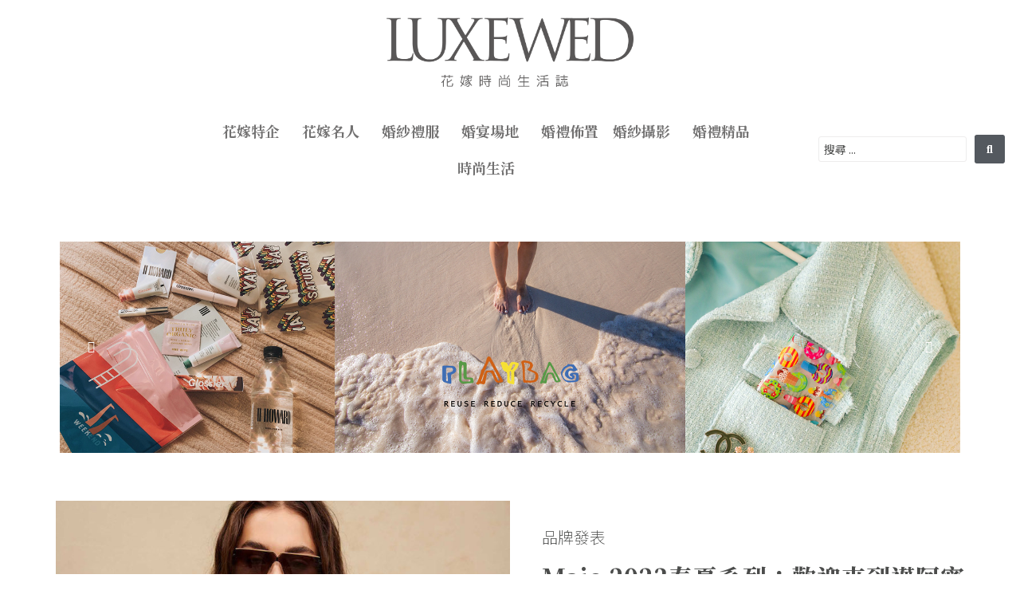

--- FILE ---
content_type: text/html; charset=UTF-8
request_url: https://luxewed.asia/Event/maje-2023%E6%98%A5%E5%A4%8F%E7%B3%BB%E5%88%97%EF%BC%9A%E6%AD%A1%E8%BF%8E%E4%BE%86%E5%88%B0%E9%82%81%E9%98%BF%E5%AF%86%E6%B5%B7%E7%81%98%EF%BC%81/
body_size: 29008
content:
<!doctype html>
<html dir="ltr" lang="zh-TW" prefix="og: https://ogp.me/ns#">
<head>
<meta charset="UTF-8">
<meta name="viewport" content="width=device-width, initial-scale=1">
<link rel="profile" href="https://gmpg.org/xfn/11">
<title>Maje 2023春夏系列：歡迎來到邁阿密海灘！ - LUXEWED 花嫁婚禮雜誌</title>
<!-- All in One SEO 4.5.8 - aioseo.com -->
<meta name="description" content="邁阿密既有風景醉人的海灘，也有活力四射的城市，全年陽光普照，到處色彩繽紛，展現獨一無二的生活方式。現在，邁阿密更啟發Maje打造全新的系列，帶來無窮無盡的配搭可能性。散發都會氣息的單品與夏日設計混搭，以配合邁阿密的天氣，並迎合對異國風情的嚮往。" />
<meta name="robots" content="max-image-preview:large" />
<link rel="canonical" href="https://www.luxewed.asia/Event/maje-2023%e6%98%a5%e5%a4%8f%e7%b3%bb%e5%88%97%ef%bc%9a%e6%ad%a1%e8%bf%8e%e4%be%86%e5%88%b0%e9%82%81%e9%98%bf%e5%af%86%e6%b5%b7%e7%81%98%ef%bc%81/" />
<meta name="generator" content="All in One SEO (AIOSEO) 4.5.8" />
<meta property="og:locale" content="zh_TW" />
<meta property="og:site_name" content="LUXEWED 花嫁婚禮雜誌 - 時尚婚禮的專家" />
<meta property="og:type" content="article" />
<meta property="og:title" content="Maje 2023春夏系列：歡迎來到邁阿密海灘！ - LUXEWED 花嫁婚禮雜誌" />
<meta property="og:description" content="邁阿密既有風景醉人的海灘，也有活力四射的城市，全年陽光普照，到處色彩繽紛，展現獨一無二的生活方式。現在，邁阿密更啟發Maje打造全新的系列，帶來無窮無盡的配搭可能性。散發都會氣息的單品與夏日設計混搭，以配合邁阿密的天氣，並迎合對異國風情的嚮往。" />
<meta property="og:url" content="https://www.luxewed.asia/Event/maje-2023%e6%98%a5%e5%a4%8f%e7%b3%bb%e5%88%97%ef%bc%9a%e6%ad%a1%e8%bf%8e%e4%be%86%e5%88%b0%e9%82%81%e9%98%bf%e5%af%86%e6%b5%b7%e7%81%98%ef%bc%81/" />
<meta property="og:image" content="https://www.luxewed.asia/wp-content/uploads/2021/01/logo.png" />
<meta property="og:image:secure_url" content="https://www.luxewed.asia/wp-content/uploads/2021/01/logo.png" />
<meta property="article:published_time" content="2023-05-09T03:04:21+00:00" />
<meta property="article:modified_time" content="2023-04-17T03:09:32+00:00" />
<meta name="twitter:card" content="summary" />
<meta name="twitter:title" content="Maje 2023春夏系列：歡迎來到邁阿密海灘！ - LUXEWED 花嫁婚禮雜誌" />
<meta name="twitter:description" content="邁阿密既有風景醉人的海灘，也有活力四射的城市，全年陽光普照，到處色彩繽紛，展現獨一無二的生活方式。現在，邁阿密更啟發Maje打造全新的系列，帶來無窮無盡的配搭可能性。散發都會氣息的單品與夏日設計混搭，以配合邁阿密的天氣，並迎合對異國風情的嚮往。" />
<meta name="twitter:image" content="https://www.luxewed.asia/wp-content/uploads/2021/01/logo.png" />
<script type="application/ld+json" class="aioseo-schema">
{"@context":"https:\/\/schema.org","@graph":[{"@type":"BreadcrumbList","@id":"https:\/\/www.luxewed.asia\/Event\/maje-2023%e6%98%a5%e5%a4%8f%e7%b3%bb%e5%88%97%ef%bc%9a%e6%ad%a1%e8%bf%8e%e4%be%86%e5%88%b0%e9%82%81%e9%98%bf%e5%af%86%e6%b5%b7%e7%81%98%ef%bc%81\/#breadcrumblist","itemListElement":[{"@type":"ListItem","@id":"https:\/\/www.luxewed.asia\/#listItem","position":1,"name":"\u4e3b\u9801","item":"https:\/\/www.luxewed.asia\/","nextItem":"https:\/\/www.luxewed.asia\/Event\/maje-2023%e6%98%a5%e5%a4%8f%e7%b3%bb%e5%88%97%ef%bc%9a%e6%ad%a1%e8%bf%8e%e4%be%86%e5%88%b0%e9%82%81%e9%98%bf%e5%af%86%e6%b5%b7%e7%81%98%ef%bc%81\/#listItem"},{"@type":"ListItem","@id":"https:\/\/www.luxewed.asia\/Event\/maje-2023%e6%98%a5%e5%a4%8f%e7%b3%bb%e5%88%97%ef%bc%9a%e6%ad%a1%e8%bf%8e%e4%be%86%e5%88%b0%e9%82%81%e9%98%bf%e5%af%86%e6%b5%b7%e7%81%98%ef%bc%81\/#listItem","position":2,"name":"Maje 2023\u6625\u590f\u7cfb\u5217\uff1a\u6b61\u8fce\u4f86\u5230\u9081\u963f\u5bc6\u6d77\u7058\uff01","previousItem":"https:\/\/www.luxewed.asia\/#listItem"}]},{"@type":"Organization","@id":"https:\/\/www.luxewed.asia\/#organization","name":"\u82b1\u5ac1\u6642\u5c1a\u751f\u6d3b\u8a8c","url":"https:\/\/www.luxewed.asia\/","logo":{"@type":"ImageObject","url":"https:\/\/www.luxewed.asia\/wp-content\/uploads\/2021\/01\/logo.png","@id":"https:\/\/www.luxewed.asia\/Event\/maje-2023%e6%98%a5%e5%a4%8f%e7%b3%bb%e5%88%97%ef%bc%9a%e6%ad%a1%e8%bf%8e%e4%be%86%e5%88%b0%e9%82%81%e9%98%bf%e5%af%86%e6%b5%b7%e7%81%98%ef%bc%81\/#organizationLogo","width":1000,"height":281},"image":{"@id":"https:\/\/www.luxewed.asia\/#organizationLogo"}},{"@type":"Person","@id":"https:\/\/www.luxewed.asia\/author\/luxewed\/#author","url":"https:\/\/www.luxewed.asia\/author\/luxewed\/","name":"\u82b1\u5ac1\u6642\u5c1a\u751f\u6d3b\u8a8c","image":{"@type":"ImageObject","@id":"https:\/\/www.luxewed.asia\/Event\/maje-2023%e6%98%a5%e5%a4%8f%e7%b3%bb%e5%88%97%ef%bc%9a%e6%ad%a1%e8%bf%8e%e4%be%86%e5%88%b0%e9%82%81%e9%98%bf%e5%af%86%e6%b5%b7%e7%81%98%ef%bc%81\/#authorImage","url":"https:\/\/secure.gravatar.com\/avatar\/53e6df5a8a2f53146b4b0b38e40ff954?s=96&d=mm&r=g","width":96,"height":96,"caption":"\u82b1\u5ac1\u6642\u5c1a\u751f\u6d3b\u8a8c"}},{"@type":"WebPage","@id":"https:\/\/www.luxewed.asia\/Event\/maje-2023%e6%98%a5%e5%a4%8f%e7%b3%bb%e5%88%97%ef%bc%9a%e6%ad%a1%e8%bf%8e%e4%be%86%e5%88%b0%e9%82%81%e9%98%bf%e5%af%86%e6%b5%b7%e7%81%98%ef%bc%81\/#webpage","url":"https:\/\/www.luxewed.asia\/Event\/maje-2023%e6%98%a5%e5%a4%8f%e7%b3%bb%e5%88%97%ef%bc%9a%e6%ad%a1%e8%bf%8e%e4%be%86%e5%88%b0%e9%82%81%e9%98%bf%e5%af%86%e6%b5%b7%e7%81%98%ef%bc%81\/","name":"Maje 2023\u6625\u590f\u7cfb\u5217\uff1a\u6b61\u8fce\u4f86\u5230\u9081\u963f\u5bc6\u6d77\u7058\uff01 - LUXEWED \u82b1\u5ac1\u5a5a\u79ae\u96dc\u8a8c","description":"\u9081\u963f\u5bc6\u65e2\u6709\u98a8\u666f\u9189\u4eba\u7684\u6d77\u7058\uff0c\u4e5f\u6709\u6d3b\u529b\u56db\u5c04\u7684\u57ce\u5e02\uff0c\u5168\u5e74\u967d\u5149\u666e\u7167\uff0c\u5230\u8655\u8272\u5f69\u7e7d\u7d1b\uff0c\u5c55\u73fe\u7368\u4e00\u7121\u4e8c\u7684\u751f\u6d3b\u65b9\u5f0f\u3002\u73fe\u5728\uff0c\u9081\u963f\u5bc6\u66f4\u555f\u767cMaje\u6253\u9020\u5168\u65b0\u7684\u7cfb\u5217\uff0c\u5e36\u4f86\u7121\u7aae\u7121\u76e1\u7684\u914d\u642d\u53ef\u80fd\u6027\u3002\u6563\u767c\u90fd\u6703\u6c23\u606f\u7684\u55ae\u54c1\u8207\u590f\u65e5\u8a2d\u8a08\u6df7\u642d\uff0c\u4ee5\u914d\u5408\u9081\u963f\u5bc6\u7684\u5929\u6c23\uff0c\u4e26\u8fce\u5408\u5c0d\u7570\u570b\u98a8\u60c5\u7684\u56ae\u5f80\u3002","inLanguage":"zh-TW","isPartOf":{"@id":"https:\/\/www.luxewed.asia\/#website"},"breadcrumb":{"@id":"https:\/\/www.luxewed.asia\/Event\/maje-2023%e6%98%a5%e5%a4%8f%e7%b3%bb%e5%88%97%ef%bc%9a%e6%ad%a1%e8%bf%8e%e4%be%86%e5%88%b0%e9%82%81%e9%98%bf%e5%af%86%e6%b5%b7%e7%81%98%ef%bc%81\/#breadcrumblist"},"author":{"@id":"https:\/\/www.luxewed.asia\/author\/luxewed\/#author"},"creator":{"@id":"https:\/\/www.luxewed.asia\/author\/luxewed\/#author"},"image":{"@type":"ImageObject","url":"https:\/\/www.luxewed.asia\/wp-content\/uploads\/2023\/04\/@\u4e3b\u5716-\u9700\u88c1\u6210\u6b63\u65b9\u5f62-2.jpg","@id":"https:\/\/www.luxewed.asia\/Event\/maje-2023%e6%98%a5%e5%a4%8f%e7%b3%bb%e5%88%97%ef%bc%9a%e6%ad%a1%e8%bf%8e%e4%be%86%e5%88%b0%e9%82%81%e9%98%bf%e5%af%86%e6%b5%b7%e7%81%98%ef%bc%81\/#mainImage","width":800,"height":800},"primaryImageOfPage":{"@id":"https:\/\/www.luxewed.asia\/Event\/maje-2023%e6%98%a5%e5%a4%8f%e7%b3%bb%e5%88%97%ef%bc%9a%e6%ad%a1%e8%bf%8e%e4%be%86%e5%88%b0%e9%82%81%e9%98%bf%e5%af%86%e6%b5%b7%e7%81%98%ef%bc%81\/#mainImage"},"datePublished":"2023-05-09T11:04:21+08:00","dateModified":"2023-04-17T11:09:32+08:00"},{"@type":"WebSite","@id":"https:\/\/www.luxewed.asia\/#website","url":"https:\/\/www.luxewed.asia\/","name":"LUXEWED \u82b1\u5ac1\u6642\u5c1a\u751f\u6d3b\u8a8c","description":"\u6642\u5c1a\u5a5a\u79ae\u7684\u5c08\u5bb6","inLanguage":"zh-TW","publisher":{"@id":"https:\/\/www.luxewed.asia\/#organization"}}]}
</script>
<!-- All in One SEO -->
<link rel='dns-prefetch' href='//static.addtoany.com' />
<link rel="alternate" type="application/rss+xml" title="訂閱《LUXEWED 花嫁婚禮雜誌》&raquo; 資訊提供" href="https://www.luxewed.asia/feed/" />
<link rel="alternate" type="application/rss+xml" title="訂閱《LUXEWED 花嫁婚禮雜誌》&raquo; 留言的資訊提供" href="https://www.luxewed.asia/comments/feed/" />
<!-- <link rel='stylesheet' id='wp-block-library-css' href='https://www.luxewed.asia/wp-includes/css/dist/block-library/style.min.css?ver=6.4.7' media='all' /> -->
<link rel="stylesheet" type="text/css" href="//www.luxewed.asia/wp-content/cache/wpfc-minified/8x9serlk/60n50.css" media="all"/>
<style id='classic-theme-styles-inline-css'>
/*! This file is auto-generated */
.wp-block-button__link{color:#fff;background-color:#32373c;border-radius:9999px;box-shadow:none;text-decoration:none;padding:calc(.667em + 2px) calc(1.333em + 2px);font-size:1.125em}.wp-block-file__button{background:#32373c;color:#fff;text-decoration:none}
</style>
<style id='global-styles-inline-css'>
body{--wp--preset--color--black: #000000;--wp--preset--color--cyan-bluish-gray: #abb8c3;--wp--preset--color--white: #ffffff;--wp--preset--color--pale-pink: #f78da7;--wp--preset--color--vivid-red: #cf2e2e;--wp--preset--color--luminous-vivid-orange: #ff6900;--wp--preset--color--luminous-vivid-amber: #fcb900;--wp--preset--color--light-green-cyan: #7bdcb5;--wp--preset--color--vivid-green-cyan: #00d084;--wp--preset--color--pale-cyan-blue: #8ed1fc;--wp--preset--color--vivid-cyan-blue: #0693e3;--wp--preset--color--vivid-purple: #9b51e0;--wp--preset--gradient--vivid-cyan-blue-to-vivid-purple: linear-gradient(135deg,rgba(6,147,227,1) 0%,rgb(155,81,224) 100%);--wp--preset--gradient--light-green-cyan-to-vivid-green-cyan: linear-gradient(135deg,rgb(122,220,180) 0%,rgb(0,208,130) 100%);--wp--preset--gradient--luminous-vivid-amber-to-luminous-vivid-orange: linear-gradient(135deg,rgba(252,185,0,1) 0%,rgba(255,105,0,1) 100%);--wp--preset--gradient--luminous-vivid-orange-to-vivid-red: linear-gradient(135deg,rgba(255,105,0,1) 0%,rgb(207,46,46) 100%);--wp--preset--gradient--very-light-gray-to-cyan-bluish-gray: linear-gradient(135deg,rgb(238,238,238) 0%,rgb(169,184,195) 100%);--wp--preset--gradient--cool-to-warm-spectrum: linear-gradient(135deg,rgb(74,234,220) 0%,rgb(151,120,209) 20%,rgb(207,42,186) 40%,rgb(238,44,130) 60%,rgb(251,105,98) 80%,rgb(254,248,76) 100%);--wp--preset--gradient--blush-light-purple: linear-gradient(135deg,rgb(255,206,236) 0%,rgb(152,150,240) 100%);--wp--preset--gradient--blush-bordeaux: linear-gradient(135deg,rgb(254,205,165) 0%,rgb(254,45,45) 50%,rgb(107,0,62) 100%);--wp--preset--gradient--luminous-dusk: linear-gradient(135deg,rgb(255,203,112) 0%,rgb(199,81,192) 50%,rgb(65,88,208) 100%);--wp--preset--gradient--pale-ocean: linear-gradient(135deg,rgb(255,245,203) 0%,rgb(182,227,212) 50%,rgb(51,167,181) 100%);--wp--preset--gradient--electric-grass: linear-gradient(135deg,rgb(202,248,128) 0%,rgb(113,206,126) 100%);--wp--preset--gradient--midnight: linear-gradient(135deg,rgb(2,3,129) 0%,rgb(40,116,252) 100%);--wp--preset--font-size--small: 13px;--wp--preset--font-size--medium: 20px;--wp--preset--font-size--large: 36px;--wp--preset--font-size--x-large: 42px;--wp--preset--spacing--20: 0.44rem;--wp--preset--spacing--30: 0.67rem;--wp--preset--spacing--40: 1rem;--wp--preset--spacing--50: 1.5rem;--wp--preset--spacing--60: 2.25rem;--wp--preset--spacing--70: 3.38rem;--wp--preset--spacing--80: 5.06rem;--wp--preset--shadow--natural: 6px 6px 9px rgba(0, 0, 0, 0.2);--wp--preset--shadow--deep: 12px 12px 50px rgba(0, 0, 0, 0.4);--wp--preset--shadow--sharp: 6px 6px 0px rgba(0, 0, 0, 0.2);--wp--preset--shadow--outlined: 6px 6px 0px -3px rgba(255, 255, 255, 1), 6px 6px rgba(0, 0, 0, 1);--wp--preset--shadow--crisp: 6px 6px 0px rgba(0, 0, 0, 1);}:where(.is-layout-flex){gap: 0.5em;}:where(.is-layout-grid){gap: 0.5em;}body .is-layout-flow > .alignleft{float: left;margin-inline-start: 0;margin-inline-end: 2em;}body .is-layout-flow > .alignright{float: right;margin-inline-start: 2em;margin-inline-end: 0;}body .is-layout-flow > .aligncenter{margin-left: auto !important;margin-right: auto !important;}body .is-layout-constrained > .alignleft{float: left;margin-inline-start: 0;margin-inline-end: 2em;}body .is-layout-constrained > .alignright{float: right;margin-inline-start: 2em;margin-inline-end: 0;}body .is-layout-constrained > .aligncenter{margin-left: auto !important;margin-right: auto !important;}body .is-layout-constrained > :where(:not(.alignleft):not(.alignright):not(.alignfull)){max-width: var(--wp--style--global--content-size);margin-left: auto !important;margin-right: auto !important;}body .is-layout-constrained > .alignwide{max-width: var(--wp--style--global--wide-size);}body .is-layout-flex{display: flex;}body .is-layout-flex{flex-wrap: wrap;align-items: center;}body .is-layout-flex > *{margin: 0;}body .is-layout-grid{display: grid;}body .is-layout-grid > *{margin: 0;}:where(.wp-block-columns.is-layout-flex){gap: 2em;}:where(.wp-block-columns.is-layout-grid){gap: 2em;}:where(.wp-block-post-template.is-layout-flex){gap: 1.25em;}:where(.wp-block-post-template.is-layout-grid){gap: 1.25em;}.has-black-color{color: var(--wp--preset--color--black) !important;}.has-cyan-bluish-gray-color{color: var(--wp--preset--color--cyan-bluish-gray) !important;}.has-white-color{color: var(--wp--preset--color--white) !important;}.has-pale-pink-color{color: var(--wp--preset--color--pale-pink) !important;}.has-vivid-red-color{color: var(--wp--preset--color--vivid-red) !important;}.has-luminous-vivid-orange-color{color: var(--wp--preset--color--luminous-vivid-orange) !important;}.has-luminous-vivid-amber-color{color: var(--wp--preset--color--luminous-vivid-amber) !important;}.has-light-green-cyan-color{color: var(--wp--preset--color--light-green-cyan) !important;}.has-vivid-green-cyan-color{color: var(--wp--preset--color--vivid-green-cyan) !important;}.has-pale-cyan-blue-color{color: var(--wp--preset--color--pale-cyan-blue) !important;}.has-vivid-cyan-blue-color{color: var(--wp--preset--color--vivid-cyan-blue) !important;}.has-vivid-purple-color{color: var(--wp--preset--color--vivid-purple) !important;}.has-black-background-color{background-color: var(--wp--preset--color--black) !important;}.has-cyan-bluish-gray-background-color{background-color: var(--wp--preset--color--cyan-bluish-gray) !important;}.has-white-background-color{background-color: var(--wp--preset--color--white) !important;}.has-pale-pink-background-color{background-color: var(--wp--preset--color--pale-pink) !important;}.has-vivid-red-background-color{background-color: var(--wp--preset--color--vivid-red) !important;}.has-luminous-vivid-orange-background-color{background-color: var(--wp--preset--color--luminous-vivid-orange) !important;}.has-luminous-vivid-amber-background-color{background-color: var(--wp--preset--color--luminous-vivid-amber) !important;}.has-light-green-cyan-background-color{background-color: var(--wp--preset--color--light-green-cyan) !important;}.has-vivid-green-cyan-background-color{background-color: var(--wp--preset--color--vivid-green-cyan) !important;}.has-pale-cyan-blue-background-color{background-color: var(--wp--preset--color--pale-cyan-blue) !important;}.has-vivid-cyan-blue-background-color{background-color: var(--wp--preset--color--vivid-cyan-blue) !important;}.has-vivid-purple-background-color{background-color: var(--wp--preset--color--vivid-purple) !important;}.has-black-border-color{border-color: var(--wp--preset--color--black) !important;}.has-cyan-bluish-gray-border-color{border-color: var(--wp--preset--color--cyan-bluish-gray) !important;}.has-white-border-color{border-color: var(--wp--preset--color--white) !important;}.has-pale-pink-border-color{border-color: var(--wp--preset--color--pale-pink) !important;}.has-vivid-red-border-color{border-color: var(--wp--preset--color--vivid-red) !important;}.has-luminous-vivid-orange-border-color{border-color: var(--wp--preset--color--luminous-vivid-orange) !important;}.has-luminous-vivid-amber-border-color{border-color: var(--wp--preset--color--luminous-vivid-amber) !important;}.has-light-green-cyan-border-color{border-color: var(--wp--preset--color--light-green-cyan) !important;}.has-vivid-green-cyan-border-color{border-color: var(--wp--preset--color--vivid-green-cyan) !important;}.has-pale-cyan-blue-border-color{border-color: var(--wp--preset--color--pale-cyan-blue) !important;}.has-vivid-cyan-blue-border-color{border-color: var(--wp--preset--color--vivid-cyan-blue) !important;}.has-vivid-purple-border-color{border-color: var(--wp--preset--color--vivid-purple) !important;}.has-vivid-cyan-blue-to-vivid-purple-gradient-background{background: var(--wp--preset--gradient--vivid-cyan-blue-to-vivid-purple) !important;}.has-light-green-cyan-to-vivid-green-cyan-gradient-background{background: var(--wp--preset--gradient--light-green-cyan-to-vivid-green-cyan) !important;}.has-luminous-vivid-amber-to-luminous-vivid-orange-gradient-background{background: var(--wp--preset--gradient--luminous-vivid-amber-to-luminous-vivid-orange) !important;}.has-luminous-vivid-orange-to-vivid-red-gradient-background{background: var(--wp--preset--gradient--luminous-vivid-orange-to-vivid-red) !important;}.has-very-light-gray-to-cyan-bluish-gray-gradient-background{background: var(--wp--preset--gradient--very-light-gray-to-cyan-bluish-gray) !important;}.has-cool-to-warm-spectrum-gradient-background{background: var(--wp--preset--gradient--cool-to-warm-spectrum) !important;}.has-blush-light-purple-gradient-background{background: var(--wp--preset--gradient--blush-light-purple) !important;}.has-blush-bordeaux-gradient-background{background: var(--wp--preset--gradient--blush-bordeaux) !important;}.has-luminous-dusk-gradient-background{background: var(--wp--preset--gradient--luminous-dusk) !important;}.has-pale-ocean-gradient-background{background: var(--wp--preset--gradient--pale-ocean) !important;}.has-electric-grass-gradient-background{background: var(--wp--preset--gradient--electric-grass) !important;}.has-midnight-gradient-background{background: var(--wp--preset--gradient--midnight) !important;}.has-small-font-size{font-size: var(--wp--preset--font-size--small) !important;}.has-medium-font-size{font-size: var(--wp--preset--font-size--medium) !important;}.has-large-font-size{font-size: var(--wp--preset--font-size--large) !important;}.has-x-large-font-size{font-size: var(--wp--preset--font-size--x-large) !important;}
.wp-block-navigation a:where(:not(.wp-element-button)){color: inherit;}
:where(.wp-block-post-template.is-layout-flex){gap: 1.25em;}:where(.wp-block-post-template.is-layout-grid){gap: 1.25em;}
:where(.wp-block-columns.is-layout-flex){gap: 2em;}:where(.wp-block-columns.is-layout-grid){gap: 2em;}
.wp-block-pullquote{font-size: 1.5em;line-height: 1.6;}
</style>
<!-- <link rel='stylesheet' id='hello-elementor-css' href='https://www.luxewed.asia/wp-content/themes/hello-elementor/style.min.css?ver=3.0.1' media='all' /> -->
<!-- <link rel='stylesheet' id='hello-elementor-theme-style-css' href='https://www.luxewed.asia/wp-content/themes/hello-elementor/theme.min.css?ver=3.0.1' media='all' /> -->
<!-- <link rel='stylesheet' id='hello-elementor-header-footer-css' href='https://www.luxewed.asia/wp-content/themes/hello-elementor/header-footer.min.css?ver=3.0.1' media='all' /> -->
<!-- <link rel='stylesheet' id='elementor-icons-css' href='https://www.luxewed.asia/wp-content/plugins/elementor/assets/lib/eicons/css/elementor-icons.min.css?ver=5.29.0' media='all' /> -->
<!-- <link rel='stylesheet' id='elementor-frontend-css' href='https://www.luxewed.asia/wp-content/plugins/elementor/assets/css/frontend.min.css?ver=3.20.0' media='all' /> -->
<link rel="stylesheet" type="text/css" href="//www.luxewed.asia/wp-content/cache/wpfc-minified/kwqopgzg/60n50.css" media="all"/>
<style id='elementor-frontend-inline-css'>
@-webkit-keyframes ha_fadeIn{0%{opacity:0}to{opacity:1}}@keyframes ha_fadeIn{0%{opacity:0}to{opacity:1}}@-webkit-keyframes ha_zoomIn{0%{opacity:0;-webkit-transform:scale3d(.3,.3,.3);transform:scale3d(.3,.3,.3)}50%{opacity:1}}@keyframes ha_zoomIn{0%{opacity:0;-webkit-transform:scale3d(.3,.3,.3);transform:scale3d(.3,.3,.3)}50%{opacity:1}}@-webkit-keyframes ha_rollIn{0%{opacity:0;-webkit-transform:translate3d(-100%,0,0) rotate3d(0,0,1,-120deg);transform:translate3d(-100%,0,0) rotate3d(0,0,1,-120deg)}to{opacity:1}}@keyframes ha_rollIn{0%{opacity:0;-webkit-transform:translate3d(-100%,0,0) rotate3d(0,0,1,-120deg);transform:translate3d(-100%,0,0) rotate3d(0,0,1,-120deg)}to{opacity:1}}@-webkit-keyframes ha_bounce{0%,20%,53%,to{-webkit-animation-timing-function:cubic-bezier(.215,.61,.355,1);animation-timing-function:cubic-bezier(.215,.61,.355,1)}40%,43%{-webkit-transform:translate3d(0,-30px,0) scaleY(1.1);transform:translate3d(0,-30px,0) scaleY(1.1);-webkit-animation-timing-function:cubic-bezier(.755,.05,.855,.06);animation-timing-function:cubic-bezier(.755,.05,.855,.06)}70%{-webkit-transform:translate3d(0,-15px,0) scaleY(1.05);transform:translate3d(0,-15px,0) scaleY(1.05);-webkit-animation-timing-function:cubic-bezier(.755,.05,.855,.06);animation-timing-function:cubic-bezier(.755,.05,.855,.06)}80%{-webkit-transition-timing-function:cubic-bezier(.215,.61,.355,1);transition-timing-function:cubic-bezier(.215,.61,.355,1);-webkit-transform:translate3d(0,0,0) scaleY(.95);transform:translate3d(0,0,0) scaleY(.95)}90%{-webkit-transform:translate3d(0,-4px,0) scaleY(1.02);transform:translate3d(0,-4px,0) scaleY(1.02)}}@keyframes ha_bounce{0%,20%,53%,to{-webkit-animation-timing-function:cubic-bezier(.215,.61,.355,1);animation-timing-function:cubic-bezier(.215,.61,.355,1)}40%,43%{-webkit-transform:translate3d(0,-30px,0) scaleY(1.1);transform:translate3d(0,-30px,0) scaleY(1.1);-webkit-animation-timing-function:cubic-bezier(.755,.05,.855,.06);animation-timing-function:cubic-bezier(.755,.05,.855,.06)}70%{-webkit-transform:translate3d(0,-15px,0) scaleY(1.05);transform:translate3d(0,-15px,0) scaleY(1.05);-webkit-animation-timing-function:cubic-bezier(.755,.05,.855,.06);animation-timing-function:cubic-bezier(.755,.05,.855,.06)}80%{-webkit-transition-timing-function:cubic-bezier(.215,.61,.355,1);transition-timing-function:cubic-bezier(.215,.61,.355,1);-webkit-transform:translate3d(0,0,0) scaleY(.95);transform:translate3d(0,0,0) scaleY(.95)}90%{-webkit-transform:translate3d(0,-4px,0) scaleY(1.02);transform:translate3d(0,-4px,0) scaleY(1.02)}}@-webkit-keyframes ha_bounceIn{0%,20%,40%,60%,80%,to{-webkit-animation-timing-function:cubic-bezier(.215,.61,.355,1);animation-timing-function:cubic-bezier(.215,.61,.355,1)}0%{opacity:0;-webkit-transform:scale3d(.3,.3,.3);transform:scale3d(.3,.3,.3)}20%{-webkit-transform:scale3d(1.1,1.1,1.1);transform:scale3d(1.1,1.1,1.1)}40%{-webkit-transform:scale3d(.9,.9,.9);transform:scale3d(.9,.9,.9)}60%{opacity:1;-webkit-transform:scale3d(1.03,1.03,1.03);transform:scale3d(1.03,1.03,1.03)}80%{-webkit-transform:scale3d(.97,.97,.97);transform:scale3d(.97,.97,.97)}to{opacity:1}}@keyframes ha_bounceIn{0%,20%,40%,60%,80%,to{-webkit-animation-timing-function:cubic-bezier(.215,.61,.355,1);animation-timing-function:cubic-bezier(.215,.61,.355,1)}0%{opacity:0;-webkit-transform:scale3d(.3,.3,.3);transform:scale3d(.3,.3,.3)}20%{-webkit-transform:scale3d(1.1,1.1,1.1);transform:scale3d(1.1,1.1,1.1)}40%{-webkit-transform:scale3d(.9,.9,.9);transform:scale3d(.9,.9,.9)}60%{opacity:1;-webkit-transform:scale3d(1.03,1.03,1.03);transform:scale3d(1.03,1.03,1.03)}80%{-webkit-transform:scale3d(.97,.97,.97);transform:scale3d(.97,.97,.97)}to{opacity:1}}@-webkit-keyframes ha_flipInX{0%{opacity:0;-webkit-transform:perspective(400px) rotate3d(1,0,0,90deg);transform:perspective(400px) rotate3d(1,0,0,90deg);-webkit-animation-timing-function:ease-in;animation-timing-function:ease-in}40%{-webkit-transform:perspective(400px) rotate3d(1,0,0,-20deg);transform:perspective(400px) rotate3d(1,0,0,-20deg);-webkit-animation-timing-function:ease-in;animation-timing-function:ease-in}60%{opacity:1;-webkit-transform:perspective(400px) rotate3d(1,0,0,10deg);transform:perspective(400px) rotate3d(1,0,0,10deg)}80%{-webkit-transform:perspective(400px) rotate3d(1,0,0,-5deg);transform:perspective(400px) rotate3d(1,0,0,-5deg)}}@keyframes ha_flipInX{0%{opacity:0;-webkit-transform:perspective(400px) rotate3d(1,0,0,90deg);transform:perspective(400px) rotate3d(1,0,0,90deg);-webkit-animation-timing-function:ease-in;animation-timing-function:ease-in}40%{-webkit-transform:perspective(400px) rotate3d(1,0,0,-20deg);transform:perspective(400px) rotate3d(1,0,0,-20deg);-webkit-animation-timing-function:ease-in;animation-timing-function:ease-in}60%{opacity:1;-webkit-transform:perspective(400px) rotate3d(1,0,0,10deg);transform:perspective(400px) rotate3d(1,0,0,10deg)}80%{-webkit-transform:perspective(400px) rotate3d(1,0,0,-5deg);transform:perspective(400px) rotate3d(1,0,0,-5deg)}}@-webkit-keyframes ha_flipInY{0%{opacity:0;-webkit-transform:perspective(400px) rotate3d(0,1,0,90deg);transform:perspective(400px) rotate3d(0,1,0,90deg);-webkit-animation-timing-function:ease-in;animation-timing-function:ease-in}40%{-webkit-transform:perspective(400px) rotate3d(0,1,0,-20deg);transform:perspective(400px) rotate3d(0,1,0,-20deg);-webkit-animation-timing-function:ease-in;animation-timing-function:ease-in}60%{opacity:1;-webkit-transform:perspective(400px) rotate3d(0,1,0,10deg);transform:perspective(400px) rotate3d(0,1,0,10deg)}80%{-webkit-transform:perspective(400px) rotate3d(0,1,0,-5deg);transform:perspective(400px) rotate3d(0,1,0,-5deg)}}@keyframes ha_flipInY{0%{opacity:0;-webkit-transform:perspective(400px) rotate3d(0,1,0,90deg);transform:perspective(400px) rotate3d(0,1,0,90deg);-webkit-animation-timing-function:ease-in;animation-timing-function:ease-in}40%{-webkit-transform:perspective(400px) rotate3d(0,1,0,-20deg);transform:perspective(400px) rotate3d(0,1,0,-20deg);-webkit-animation-timing-function:ease-in;animation-timing-function:ease-in}60%{opacity:1;-webkit-transform:perspective(400px) rotate3d(0,1,0,10deg);transform:perspective(400px) rotate3d(0,1,0,10deg)}80%{-webkit-transform:perspective(400px) rotate3d(0,1,0,-5deg);transform:perspective(400px) rotate3d(0,1,0,-5deg)}}@-webkit-keyframes ha_swing{20%{-webkit-transform:rotate3d(0,0,1,15deg);transform:rotate3d(0,0,1,15deg)}40%{-webkit-transform:rotate3d(0,0,1,-10deg);transform:rotate3d(0,0,1,-10deg)}60%{-webkit-transform:rotate3d(0,0,1,5deg);transform:rotate3d(0,0,1,5deg)}80%{-webkit-transform:rotate3d(0,0,1,-5deg);transform:rotate3d(0,0,1,-5deg)}}@keyframes ha_swing{20%{-webkit-transform:rotate3d(0,0,1,15deg);transform:rotate3d(0,0,1,15deg)}40%{-webkit-transform:rotate3d(0,0,1,-10deg);transform:rotate3d(0,0,1,-10deg)}60%{-webkit-transform:rotate3d(0,0,1,5deg);transform:rotate3d(0,0,1,5deg)}80%{-webkit-transform:rotate3d(0,0,1,-5deg);transform:rotate3d(0,0,1,-5deg)}}@-webkit-keyframes ha_slideInDown{0%{visibility:visible;-webkit-transform:translate3d(0,-100%,0);transform:translate3d(0,-100%,0)}}@keyframes ha_slideInDown{0%{visibility:visible;-webkit-transform:translate3d(0,-100%,0);transform:translate3d(0,-100%,0)}}@-webkit-keyframes ha_slideInUp{0%{visibility:visible;-webkit-transform:translate3d(0,100%,0);transform:translate3d(0,100%,0)}}@keyframes ha_slideInUp{0%{visibility:visible;-webkit-transform:translate3d(0,100%,0);transform:translate3d(0,100%,0)}}@-webkit-keyframes ha_slideInLeft{0%{visibility:visible;-webkit-transform:translate3d(-100%,0,0);transform:translate3d(-100%,0,0)}}@keyframes ha_slideInLeft{0%{visibility:visible;-webkit-transform:translate3d(-100%,0,0);transform:translate3d(-100%,0,0)}}@-webkit-keyframes ha_slideInRight{0%{visibility:visible;-webkit-transform:translate3d(100%,0,0);transform:translate3d(100%,0,0)}}@keyframes ha_slideInRight{0%{visibility:visible;-webkit-transform:translate3d(100%,0,0);transform:translate3d(100%,0,0)}}.ha_fadeIn{-webkit-animation-name:ha_fadeIn;animation-name:ha_fadeIn}.ha_zoomIn{-webkit-animation-name:ha_zoomIn;animation-name:ha_zoomIn}.ha_rollIn{-webkit-animation-name:ha_rollIn;animation-name:ha_rollIn}.ha_bounce{-webkit-transform-origin:center bottom;-ms-transform-origin:center bottom;transform-origin:center bottom;-webkit-animation-name:ha_bounce;animation-name:ha_bounce}.ha_bounceIn{-webkit-animation-name:ha_bounceIn;animation-name:ha_bounceIn;-webkit-animation-duration:.75s;-webkit-animation-duration:calc(var(--animate-duration)*.75);animation-duration:.75s;animation-duration:calc(var(--animate-duration)*.75)}.ha_flipInX,.ha_flipInY{-webkit-animation-name:ha_flipInX;animation-name:ha_flipInX;-webkit-backface-visibility:visible!important;backface-visibility:visible!important}.ha_flipInY{-webkit-animation-name:ha_flipInY;animation-name:ha_flipInY}.ha_swing{-webkit-transform-origin:top center;-ms-transform-origin:top center;transform-origin:top center;-webkit-animation-name:ha_swing;animation-name:ha_swing}.ha_slideInDown{-webkit-animation-name:ha_slideInDown;animation-name:ha_slideInDown}.ha_slideInUp{-webkit-animation-name:ha_slideInUp;animation-name:ha_slideInUp}.ha_slideInLeft{-webkit-animation-name:ha_slideInLeft;animation-name:ha_slideInLeft}.ha_slideInRight{-webkit-animation-name:ha_slideInRight;animation-name:ha_slideInRight}.ha-css-transform-yes{-webkit-transition-duration:var(--ha-tfx-transition-duration, .2s);transition-duration:var(--ha-tfx-transition-duration, .2s);-webkit-transition-property:-webkit-transform;transition-property:transform;transition-property:transform,-webkit-transform;-webkit-transform:translate(var(--ha-tfx-translate-x, 0),var(--ha-tfx-translate-y, 0)) scale(var(--ha-tfx-scale-x, 1),var(--ha-tfx-scale-y, 1)) skew(var(--ha-tfx-skew-x, 0),var(--ha-tfx-skew-y, 0)) rotateX(var(--ha-tfx-rotate-x, 0)) rotateY(var(--ha-tfx-rotate-y, 0)) rotateZ(var(--ha-tfx-rotate-z, 0));transform:translate(var(--ha-tfx-translate-x, 0),var(--ha-tfx-translate-y, 0)) scale(var(--ha-tfx-scale-x, 1),var(--ha-tfx-scale-y, 1)) skew(var(--ha-tfx-skew-x, 0),var(--ha-tfx-skew-y, 0)) rotateX(var(--ha-tfx-rotate-x, 0)) rotateY(var(--ha-tfx-rotate-y, 0)) rotateZ(var(--ha-tfx-rotate-z, 0))}.ha-css-transform-yes:hover{-webkit-transform:translate(var(--ha-tfx-translate-x-hover, var(--ha-tfx-translate-x, 0)),var(--ha-tfx-translate-y-hover, var(--ha-tfx-translate-y, 0))) scale(var(--ha-tfx-scale-x-hover, var(--ha-tfx-scale-x, 1)),var(--ha-tfx-scale-y-hover, var(--ha-tfx-scale-y, 1))) skew(var(--ha-tfx-skew-x-hover, var(--ha-tfx-skew-x, 0)),var(--ha-tfx-skew-y-hover, var(--ha-tfx-skew-y, 0))) rotateX(var(--ha-tfx-rotate-x-hover, var(--ha-tfx-rotate-x, 0))) rotateY(var(--ha-tfx-rotate-y-hover, var(--ha-tfx-rotate-y, 0))) rotateZ(var(--ha-tfx-rotate-z-hover, var(--ha-tfx-rotate-z, 0)));transform:translate(var(--ha-tfx-translate-x-hover, var(--ha-tfx-translate-x, 0)),var(--ha-tfx-translate-y-hover, var(--ha-tfx-translate-y, 0))) scale(var(--ha-tfx-scale-x-hover, var(--ha-tfx-scale-x, 1)),var(--ha-tfx-scale-y-hover, var(--ha-tfx-scale-y, 1))) skew(var(--ha-tfx-skew-x-hover, var(--ha-tfx-skew-x, 0)),var(--ha-tfx-skew-y-hover, var(--ha-tfx-skew-y, 0))) rotateX(var(--ha-tfx-rotate-x-hover, var(--ha-tfx-rotate-x, 0))) rotateY(var(--ha-tfx-rotate-y-hover, var(--ha-tfx-rotate-y, 0))) rotateZ(var(--ha-tfx-rotate-z-hover, var(--ha-tfx-rotate-z, 0)))}.happy-addon>.elementor-widget-container{word-wrap:break-word;overflow-wrap:break-word}.happy-addon>.elementor-widget-container,.happy-addon>.elementor-widget-container *{-webkit-box-sizing:border-box;box-sizing:border-box}.happy-addon p:empty{display:none}.happy-addon .elementor-inline-editing{min-height:auto!important}.happy-addon-pro img{max-width:100%;height:auto;-o-object-fit:cover;object-fit:cover}.ha-screen-reader-text{position:absolute;overflow:hidden;clip:rect(1px,1px,1px,1px);margin:-1px;padding:0;width:1px;height:1px;border:0;word-wrap:normal!important;-webkit-clip-path:inset(50%);clip-path:inset(50%)}.ha-has-bg-overlay>.elementor-widget-container{position:relative;z-index:1}.ha-has-bg-overlay>.elementor-widget-container:before{position:absolute;top:0;left:0;z-index:-1;width:100%;height:100%;content:""}.ha-popup--is-enabled .ha-js-popup,.ha-popup--is-enabled .ha-js-popup img{cursor:-webkit-zoom-in!important;cursor:zoom-in!important}.mfp-wrap .mfp-arrow,.mfp-wrap .mfp-close{background-color:transparent}.mfp-wrap .mfp-arrow:focus,.mfp-wrap .mfp-close:focus{outline-width:thin}.ha-advanced-tooltip-enable{position:relative;cursor:pointer;--ha-tooltip-arrow-color:black;--ha-tooltip-arrow-distance:0}.ha-advanced-tooltip-enable .ha-advanced-tooltip-content{position:absolute;z-index:999;display:none;padding:5px 0;width:120px;height:auto;border-radius:6px;background-color:#000;color:#fff;text-align:center;opacity:0}.ha-advanced-tooltip-enable .ha-advanced-tooltip-content::after{position:absolute;border-width:5px;border-style:solid;content:""}.ha-advanced-tooltip-enable .ha-advanced-tooltip-content.no-arrow::after{visibility:hidden}.ha-advanced-tooltip-enable .ha-advanced-tooltip-content.show{display:inline-block;opacity:1}.ha-advanced-tooltip-enable.ha-advanced-tooltip-top .ha-advanced-tooltip-content,body[data-elementor-device-mode=tablet] .ha-advanced-tooltip-enable.ha-advanced-tooltip-tablet-top .ha-advanced-tooltip-content{top:unset;right:0;bottom:calc(101% + var(--ha-tooltip-arrow-distance));left:0;margin:0 auto}.ha-advanced-tooltip-enable.ha-advanced-tooltip-top .ha-advanced-tooltip-content::after,body[data-elementor-device-mode=tablet] .ha-advanced-tooltip-enable.ha-advanced-tooltip-tablet-top .ha-advanced-tooltip-content::after{top:100%;right:unset;bottom:unset;left:50%;border-color:var(--ha-tooltip-arrow-color) transparent transparent transparent;-webkit-transform:translateX(-50%);-ms-transform:translateX(-50%);transform:translateX(-50%)}.ha-advanced-tooltip-enable.ha-advanced-tooltip-bottom .ha-advanced-tooltip-content,body[data-elementor-device-mode=tablet] .ha-advanced-tooltip-enable.ha-advanced-tooltip-tablet-bottom .ha-advanced-tooltip-content{top:calc(101% + var(--ha-tooltip-arrow-distance));right:0;bottom:unset;left:0;margin:0 auto}.ha-advanced-tooltip-enable.ha-advanced-tooltip-bottom .ha-advanced-tooltip-content::after,body[data-elementor-device-mode=tablet] .ha-advanced-tooltip-enable.ha-advanced-tooltip-tablet-bottom .ha-advanced-tooltip-content::after{top:unset;right:unset;bottom:100%;left:50%;border-color:transparent transparent var(--ha-tooltip-arrow-color) transparent;-webkit-transform:translateX(-50%);-ms-transform:translateX(-50%);transform:translateX(-50%)}.ha-advanced-tooltip-enable.ha-advanced-tooltip-left .ha-advanced-tooltip-content,body[data-elementor-device-mode=tablet] .ha-advanced-tooltip-enable.ha-advanced-tooltip-tablet-left .ha-advanced-tooltip-content{top:50%;right:calc(101% + var(--ha-tooltip-arrow-distance));bottom:unset;left:unset;-webkit-transform:translateY(-50%);-ms-transform:translateY(-50%);transform:translateY(-50%)}.ha-advanced-tooltip-enable.ha-advanced-tooltip-left .ha-advanced-tooltip-content::after,body[data-elementor-device-mode=tablet] .ha-advanced-tooltip-enable.ha-advanced-tooltip-tablet-left .ha-advanced-tooltip-content::after{top:50%;right:unset;bottom:unset;left:100%;border-color:transparent transparent transparent var(--ha-tooltip-arrow-color);-webkit-transform:translateY(-50%);-ms-transform:translateY(-50%);transform:translateY(-50%)}.ha-advanced-tooltip-enable.ha-advanced-tooltip-right .ha-advanced-tooltip-content,body[data-elementor-device-mode=tablet] .ha-advanced-tooltip-enable.ha-advanced-tooltip-tablet-right .ha-advanced-tooltip-content{top:50%;right:unset;bottom:unset;left:calc(101% + var(--ha-tooltip-arrow-distance));-webkit-transform:translateY(-50%);-ms-transform:translateY(-50%);transform:translateY(-50%)}.ha-advanced-tooltip-enable.ha-advanced-tooltip-right .ha-advanced-tooltip-content::after,body[data-elementor-device-mode=tablet] .ha-advanced-tooltip-enable.ha-advanced-tooltip-tablet-right .ha-advanced-tooltip-content::after{top:50%;right:100%;bottom:unset;left:unset;border-color:transparent var(--ha-tooltip-arrow-color) transparent transparent;-webkit-transform:translateY(-50%);-ms-transform:translateY(-50%);transform:translateY(-50%)}body[data-elementor-device-mode=mobile] .ha-advanced-tooltip-enable.ha-advanced-tooltip-mobile-top .ha-advanced-tooltip-content{top:unset;right:0;bottom:calc(101% + var(--ha-tooltip-arrow-distance));left:0;margin:0 auto}body[data-elementor-device-mode=mobile] .ha-advanced-tooltip-enable.ha-advanced-tooltip-mobile-top .ha-advanced-tooltip-content::after{top:100%;right:unset;bottom:unset;left:50%;border-color:var(--ha-tooltip-arrow-color) transparent transparent transparent;-webkit-transform:translateX(-50%);-ms-transform:translateX(-50%);transform:translateX(-50%)}body[data-elementor-device-mode=mobile] .ha-advanced-tooltip-enable.ha-advanced-tooltip-mobile-bottom .ha-advanced-tooltip-content{top:calc(101% + var(--ha-tooltip-arrow-distance));right:0;bottom:unset;left:0;margin:0 auto}body[data-elementor-device-mode=mobile] .ha-advanced-tooltip-enable.ha-advanced-tooltip-mobile-bottom .ha-advanced-tooltip-content::after{top:unset;right:unset;bottom:100%;left:50%;border-color:transparent transparent var(--ha-tooltip-arrow-color) transparent;-webkit-transform:translateX(-50%);-ms-transform:translateX(-50%);transform:translateX(-50%)}body[data-elementor-device-mode=mobile] .ha-advanced-tooltip-enable.ha-advanced-tooltip-mobile-left .ha-advanced-tooltip-content{top:50%;right:calc(101% + var(--ha-tooltip-arrow-distance));bottom:unset;left:unset;-webkit-transform:translateY(-50%);-ms-transform:translateY(-50%);transform:translateY(-50%)}body[data-elementor-device-mode=mobile] .ha-advanced-tooltip-enable.ha-advanced-tooltip-mobile-left .ha-advanced-tooltip-content::after{top:50%;right:unset;bottom:unset;left:100%;border-color:transparent transparent transparent var(--ha-tooltip-arrow-color);-webkit-transform:translateY(-50%);-ms-transform:translateY(-50%);transform:translateY(-50%)}body[data-elementor-device-mode=mobile] .ha-advanced-tooltip-enable.ha-advanced-tooltip-mobile-right .ha-advanced-tooltip-content{top:50%;right:unset;bottom:unset;left:calc(101% + var(--ha-tooltip-arrow-distance));-webkit-transform:translateY(-50%);-ms-transform:translateY(-50%);transform:translateY(-50%)}body[data-elementor-device-mode=mobile] .ha-advanced-tooltip-enable.ha-advanced-tooltip-mobile-right .ha-advanced-tooltip-content::after{top:50%;right:100%;bottom:unset;left:unset;border-color:transparent var(--ha-tooltip-arrow-color) transparent transparent;-webkit-transform:translateY(-50%);-ms-transform:translateY(-50%);transform:translateY(-50%)}body.elementor-editor-active .happy-addon.ha-gravityforms .gform_wrapper{display:block!important}.ha-scroll-to-top-wrap.ha-scroll-to-top-hide{display:none}.ha-scroll-to-top-wrap.edit-mode,.ha-scroll-to-top-wrap.single-page-off{display:none!important}.ha-scroll-to-top-button{position:fixed;right:15px;bottom:15px;z-index:9999;display:-webkit-box;display:-webkit-flex;display:-ms-flexbox;display:flex;-webkit-box-align:center;-webkit-align-items:center;align-items:center;-ms-flex-align:center;-webkit-box-pack:center;-ms-flex-pack:center;-webkit-justify-content:center;justify-content:center;width:50px;height:50px;border-radius:50px;background-color:#5636d1;color:#fff;text-align:center;opacity:1;cursor:pointer;-webkit-transition:all .3s;transition:all .3s}.ha-scroll-to-top-button i{color:#fff;font-size:16px}.ha-scroll-to-top-button:hover{background-color:#e2498a}
</style>
<!-- <link rel='stylesheet' id='swiper-css' href='https://www.luxewed.asia/wp-content/plugins/elementor/assets/lib/swiper/v8/css/swiper.min.css?ver=8.4.5' media='all' /> -->
<link rel="stylesheet" type="text/css" href="//www.luxewed.asia/wp-content/cache/wpfc-minified/mb9xrzi1/60n50.css" media="all"/>
<link rel='stylesheet' id='elementor-post-10-css' href='https://www.luxewed.asia/wp-content/uploads/elementor/css/post-10.css?ver=1754303127' media='all' />
<!-- <link rel='stylesheet' id='powerpack-frontend-css' href='https://www.luxewed.asia/wp-content/plugins/powerpack-elements/assets/css/min/frontend.min.css?ver=2.10.12' media='all' /> -->
<!-- <link rel='stylesheet' id='elementor-pro-css' href='https://www.luxewed.asia/wp-content/plugins/elementor-pro/assets/css/frontend.min.css?ver=3.20.0' media='all' /> -->
<!-- <link rel='stylesheet' id='font-awesome-5-all-css' href='https://www.luxewed.asia/wp-content/plugins/elementor/assets/lib/font-awesome/css/all.min.css?ver=3.20.0' media='all' /> -->
<!-- <link rel='stylesheet' id='font-awesome-4-shim-css' href='https://www.luxewed.asia/wp-content/plugins/elementor/assets/lib/font-awesome/css/v4-shims.min.css?ver=3.20.0' media='all' /> -->
<!-- <link rel='stylesheet' id='elementor-global-css' href='https://www.luxewed.asia/wp-content/uploads/elementor/css/global.css?ver=1754303130' media='all' /> -->
<link rel="stylesheet" type="text/css" href="//www.luxewed.asia/wp-content/cache/wpfc-minified/2p41gi5o/60n50.css" media="all"/>
<link rel='stylesheet' id='elementor-post-64543-css' href='https://www.luxewed.asia/wp-content/uploads/elementor/css/post-64543.css?ver=1754390988' media='all' />
<link rel='stylesheet' id='elementor-post-51-css' href='https://www.luxewed.asia/wp-content/uploads/elementor/css/post-51.css?ver=1754303130' media='all' />
<!-- <link rel='stylesheet' id='happy-icons-css' href='https://www.luxewed.asia/wp-content/plugins/happy-elementor-addons/assets/fonts/style.min.css?ver=3.10.4' media='all' /> -->
<!-- <link rel='stylesheet' id='font-awesome-css' href='https://www.luxewed.asia/wp-content/plugins/elementor/assets/lib/font-awesome/css/font-awesome.min.css?ver=4.7.0' media='all' /> -->
<link rel="stylesheet" type="text/css" href="//www.luxewed.asia/wp-content/cache/wpfc-minified/2d5rc4c/60n50.css" media="all"/>
<link rel='stylesheet' id='elementor-post-675-css' href='https://www.luxewed.asia/wp-content/uploads/elementor/css/post-675.css?ver=1754303130' media='all' />
<link rel='stylesheet' id='elementor-post-901-css' href='https://www.luxewed.asia/wp-content/uploads/elementor/css/post-901.css?ver=1754304148' media='all' />
<!-- <link rel='stylesheet' id='newsletter-css' href='https://www.luxewed.asia/wp-content/plugins/newsletter/style.css?ver=8.2.1' media='all' /> -->
<!-- <link rel='stylesheet' id='addtoany-css' href='https://www.luxewed.asia/wp-content/plugins/add-to-any/addtoany.min.css?ver=1.16' media='all' /> -->
<!-- <link rel='stylesheet' id='jquery-chosen-css' href='https://www.luxewed.asia/wp-content/plugins/jet-search/assets/lib/chosen/chosen.min.css?ver=1.8.7' media='all' /> -->
<!-- <link rel='stylesheet' id='jet-search-css' href='https://www.luxewed.asia/wp-content/plugins/jet-search/assets/css/jet-search.css?ver=3.2.0.1' media='all' /> -->
<!-- <link rel='stylesheet' id='ecs-styles-css' href='https://www.luxewed.asia/wp-content/plugins/ele-custom-skin/assets/css/ecs-style.css?ver=3.1.7' media='all' /> -->
<link rel="stylesheet" type="text/css" href="//www.luxewed.asia/wp-content/cache/wpfc-minified/1b72e8hr/60n50.css" media="all"/>
<link rel='stylesheet' id='elementor-post-475-css' href='https://www.luxewed.asia/wp-content/uploads/elementor/css/post-475.css?ver=1718754053' media='all' />
<link rel='stylesheet' id='elementor-post-478-css' href='https://www.luxewed.asia/wp-content/uploads/elementor/css/post-478.css?ver=1702511120' media='all' />
<link rel='stylesheet' id='elementor-post-730-css' href='https://www.luxewed.asia/wp-content/uploads/elementor/css/post-730.css?ver=1702320655' media='all' />
<link rel='stylesheet' id='elementor-post-861-css' href='https://www.luxewed.asia/wp-content/uploads/elementor/css/post-861.css?ver=1610871327' media='all' />
<link rel='stylesheet' id='elementor-post-937-css' href='https://www.luxewed.asia/wp-content/uploads/elementor/css/post-937.css?ver=1702515808' media='all' />
<link rel='stylesheet' id='elementor-post-1214-css' href='https://www.luxewed.asia/wp-content/uploads/elementor/css/post-1214.css?ver=1702514517' media='all' />
<link rel='stylesheet' id='elementor-post-1557-css' href='https://www.luxewed.asia/wp-content/uploads/elementor/css/post-1557.css?ver=1610928893' media='all' />
<link rel='stylesheet' id='elementor-post-1560-css' href='https://www.luxewed.asia/wp-content/uploads/elementor/css/post-1560.css?ver=1610928917' media='all' />
<link rel='stylesheet' id='elementor-post-1583-css' href='https://www.luxewed.asia/wp-content/uploads/elementor/css/post-1583.css?ver=1702491449' media='all' />
<link rel='stylesheet' id='elementor-post-2181-css' href='https://www.luxewed.asia/wp-content/uploads/elementor/css/post-2181.css?ver=1610904980' media='all' />
<link rel='stylesheet' id='elementor-post-2197-css' href='https://www.luxewed.asia/wp-content/uploads/elementor/css/post-2197.css?ver=1610905041' media='all' />
<link rel='stylesheet' id='elementor-post-2284-css' href='https://www.luxewed.asia/wp-content/uploads/elementor/css/post-2284.css?ver=1610936090' media='all' />
<link rel='stylesheet' id='elementor-post-75712-css' href='https://www.luxewed.asia/wp-content/uploads/elementor/css/post-75712.css?ver=1703000361' media='all' />
<link rel='stylesheet' id='elementor-post-75725-css' href='https://www.luxewed.asia/wp-content/uploads/elementor/css/post-75725.css?ver=1703000353' media='all' />
<link rel='stylesheet' id='elementor-post-18623-css' href='https://www.luxewed.asia/wp-content/uploads/elementor/css/post-18623.css?ver=1754303131' media='all' />
<!-- <link rel='stylesheet' id='slick-css' href='https://www.luxewed.asia/wp-content/plugins/happy-elementor-addons/assets/vendor/slick/slick.css?ver=3.10.4' media='all' /> -->
<!-- <link rel='stylesheet' id='slick-theme-css' href='https://www.luxewed.asia/wp-content/plugins/happy-elementor-addons/assets/vendor/slick/slick-theme.css?ver=3.10.4' media='all' /> -->
<!-- <link rel='stylesheet' id='happy-elementor-addons-18623-css' href='https://www.luxewed.asia/wp-content/uploads/happyaddons/css/ha-18623.css?ver=3.10.4.1681729772' media='all' /> -->
<link rel="stylesheet" type="text/css" href="//www.luxewed.asia/wp-content/cache/wpfc-minified/f6f6demu/60n50.css" media="all"/>
<link rel='stylesheet' id='google-fonts-1-css' href='https://fonts.googleapis.com/css?family=Noto+Sans+TC%3A100%2C100italic%2C200%2C200italic%2C300%2C300italic%2C400%2C400italic%2C500%2C500italic%2C600%2C600italic%2C700%2C700italic%2C800%2C800italic%2C900%2C900italic%7CNoto+Serif+TC%3A100%2C100italic%2C200%2C200italic%2C300%2C300italic%2C400%2C400italic%2C500%2C500italic%2C600%2C600italic%2C700%2C700italic%2C800%2C800italic%2C900%2C900italic&#038;display=auto&#038;ver=6.4.7' media='all' />
<!-- <link rel='stylesheet' id='elementor-icons-shared-0-css' href='https://www.luxewed.asia/wp-content/plugins/elementor/assets/lib/font-awesome/css/fontawesome.min.css?ver=5.15.3' media='all' /> -->
<!-- <link rel='stylesheet' id='elementor-icons-fa-solid-css' href='https://www.luxewed.asia/wp-content/plugins/elementor/assets/lib/font-awesome/css/solid.min.css?ver=5.15.3' media='all' /> -->
<!-- <link rel='stylesheet' id='elementor-icons-fa-brands-css' href='https://www.luxewed.asia/wp-content/plugins/elementor/assets/lib/font-awesome/css/brands.min.css?ver=5.15.3' media='all' /> -->
<!-- <link rel='stylesheet' id='elementor-icons-fa-regular-css' href='https://www.luxewed.asia/wp-content/plugins/elementor/assets/lib/font-awesome/css/regular.min.css?ver=5.15.3' media='all' /> -->
<link rel="stylesheet" type="text/css" href="//www.luxewed.asia/wp-content/cache/wpfc-minified/9lbqm68z/60n50.css" media="all"/>
<link rel="preconnect" href="https://fonts.gstatic.com/" crossorigin><!--n2css--><script id="jquery-core-js-extra">
var pp = {"ajax_url":"https:\/\/www.luxewed.asia\/wp-admin\/admin-ajax.php"};
</script>
<script src="https://www.luxewed.asia/wp-includes/js/jquery/jquery.min.js?ver=3.7.1" id="jquery-core-js"></script>
<script src="https://www.luxewed.asia/wp-includes/js/jquery/jquery-migrate.min.js?ver=3.4.1" id="jquery-migrate-js"></script>
<script src="https://www.luxewed.asia/wp-includes/js/imagesloaded.min.js?ver=6.4.7" id="imagesLoaded-js"></script>
<script id="addtoany-core-js-before">
window.a2a_config=window.a2a_config||{};a2a_config.callbacks=[];a2a_config.overlays=[];a2a_config.templates={};a2a_localize = {
Share: "分享",
Save: "儲存",
Subscribe: "訂閱",
Email: "電子郵件",
Bookmark: "書籤",
ShowAll: "全部顯示",
ShowLess: "顯示較少",
FindServices: "尋找服務",
FindAnyServiceToAddTo: "立即尋找想要新增的服務",
PoweredBy: "開發團隊:",
ShareViaEmail: "透過電子郵件分享",
SubscribeViaEmail: "透過電子郵件訂閱",
BookmarkInYourBrowser: "在瀏覽器中加入書籤",
BookmarkInstructions: "按下 Ctrl+D 或 \u2318+D 將這個頁面加入書籤",
AddToYourFavorites: "新增至 [我的最愛]",
SendFromWebOrProgram: "透過任何電子郵件地址或電子郵件程式傳送",
EmailProgram: "電子郵件程式",
More: "進一步了解...",
ThanksForSharing: "感謝分享！",
ThanksForFollowing: "感謝追蹤！"
};
a2a_config.icon_color="#2a2a2a,#ffffff";
</script>
<script async src="https://static.addtoany.com/menu/page.js" id="addtoany-core-js"></script>
<script async src="https://www.luxewed.asia/wp-content/plugins/add-to-any/addtoany.min.js?ver=1.1" id="addtoany-jquery-js"></script>
<script id="wp-statistics-tracker-js-extra">
var WP_Statistics_Tracker_Object = {"hitRequestUrl":"https:\/\/www.luxewed.asia\/wp-json\/wp-statistics\/v2\/hit?wp_statistics_hit_rest=yes&track_all=1&current_page_type=post_type_event&current_page_id=64543&search_query&page_uri=[base64]","keepOnlineRequestUrl":"https:\/\/www.luxewed.asia\/wp-json\/wp-statistics\/v2\/online?wp_statistics_hit_rest=yes&track_all=1&current_page_type=post_type_event&current_page_id=64543&search_query&page_uri=[base64]","option":{"dntEnabled":false,"cacheCompatibility":""}};
</script>
<script src="https://www.luxewed.asia/wp-content/plugins/wp-statistics/assets/js/tracker.js?ver=6.4.7" id="wp-statistics-tracker-js"></script>
<script src="https://www.luxewed.asia/wp-content/plugins/elementor/assets/lib/font-awesome/js/v4-shims.min.js?ver=3.20.0" id="font-awesome-4-shim-js"></script>
<script id="ecs_ajax_load-js-extra">
var ecs_ajax_params = {"ajaxurl":"https:\/\/www.luxewed.asia\/wp-admin\/admin-ajax.php","posts":"{\"page\":0,\"event\":\"maje-2023%E6%98%A5%E5%A4%8F%E7%B3%BB%E5%88%97%EF%BC%9A%E6%AD%A1%E8%BF%8E%E4%BE%86%E5%88%B0%E9%82%81%E9%98%BF%E5%AF%86%E6%B5%B7%E7%81%98%EF%BC%81\",\"post_type\":\"event\",\"name\":\"maje-2023%e6%98%a5%e5%a4%8f%e7%b3%bb%e5%88%97%ef%bc%9a%e6%ad%a1%e8%bf%8e%e4%be%86%e5%88%b0%e9%82%81%e9%98%bf%e5%af%86%e6%b5%b7%e7%81%98%ef%bc%81\",\"error\":\"\",\"m\":\"\",\"p\":0,\"post_parent\":\"\",\"subpost\":\"\",\"subpost_id\":\"\",\"attachment\":\"\",\"attachment_id\":0,\"pagename\":\"maje-2023%e6%98%a5%e5%a4%8f%e7%b3%bb%e5%88%97%ef%bc%9a%e6%ad%a1%e8%bf%8e%e4%be%86%e5%88%b0%e9%82%81%e9%98%bf%e5%af%86%e6%b5%b7%e7%81%98%ef%bc%81\",\"page_id\":0,\"second\":\"\",\"minute\":\"\",\"hour\":\"\",\"day\":0,\"monthnum\":0,\"year\":0,\"w\":0,\"category_name\":\"\",\"tag\":\"\",\"cat\":\"\",\"tag_id\":\"\",\"author\":\"\",\"author_name\":\"\",\"feed\":\"\",\"tb\":\"\",\"paged\":0,\"meta_key\":\"\",\"meta_value\":\"\",\"preview\":\"\",\"s\":\"\",\"sentence\":\"\",\"title\":\"\",\"fields\":\"\",\"menu_order\":\"\",\"embed\":\"\",\"category__in\":[],\"category__not_in\":[],\"category__and\":[],\"post__in\":[],\"post__not_in\":[],\"post_name__in\":[],\"tag__in\":[],\"tag__not_in\":[],\"tag__and\":[],\"tag_slug__in\":[],\"tag_slug__and\":[],\"post_parent__in\":[],\"post_parent__not_in\":[],\"author__in\":[],\"author__not_in\":[],\"search_columns\":[],\"orderby\":{\"menu_order\":\"ASC\",\"post_date\":\"DESC\"},\"ignore_sticky_posts\":false,\"suppress_filters\":false,\"cache_results\":true,\"update_post_term_cache\":true,\"update_menu_item_cache\":false,\"lazy_load_term_meta\":true,\"update_post_meta_cache\":true,\"posts_per_page\":10,\"nopaging\":false,\"comments_per_page\":\"50\",\"no_found_rows\":false,\"order\":\"DESC\"}"};
</script>
<script src="https://www.luxewed.asia/wp-content/plugins/ele-custom-skin/assets/js/ecs_ajax_pagination.js?ver=3.1.7" id="ecs_ajax_load-js"></script>
<script src="https://www.luxewed.asia/wp-content/plugins/ele-custom-skin/assets/js/ecs.js?ver=3.1.7" id="ecs-script-js"></script>
<link rel="https://api.w.org/" href="https://www.luxewed.asia/wp-json/" /><link rel="alternate" type="application/json" href="https://www.luxewed.asia/wp-json/wp/v2/event/64543" /><link rel="EditURI" type="application/rsd+xml" title="RSD" href="https://www.luxewed.asia/xmlrpc.php?rsd" />
<meta name="generator" content="WordPress 6.4.7" />
<link rel='shortlink' href='https://www.luxewed.asia/?p=64543' />
<link rel="alternate" type="application/json+oembed" href="https://www.luxewed.asia/wp-json/oembed/1.0/embed?url=https%3A%2F%2Fwww.luxewed.asia%2FEvent%2Fmaje-2023%25e6%2598%25a5%25e5%25a4%258f%25e7%25b3%25bb%25e5%2588%2597%25ef%25bc%259a%25e6%25ad%25a1%25e8%25bf%258e%25e4%25be%2586%25e5%2588%25b0%25e9%2582%2581%25e9%2598%25bf%25e5%25af%2586%25e6%25b5%25b7%25e7%2581%2598%25ef%25bc%2581%2F" />
<link rel="alternate" type="text/xml+oembed" href="https://www.luxewed.asia/wp-json/oembed/1.0/embed?url=https%3A%2F%2Fwww.luxewed.asia%2FEvent%2Fmaje-2023%25e6%2598%25a5%25e5%25a4%258f%25e7%25b3%25bb%25e5%2588%2597%25ef%25bc%259a%25e6%25ad%25a1%25e8%25bf%258e%25e4%25be%2586%25e5%2588%25b0%25e9%2582%2581%25e9%2598%25bf%25e5%25af%2586%25e6%25b5%25b7%25e7%2581%2598%25ef%25bc%2581%2F&#038;format=xml" />
<!-- Analytics by WP Statistics v14.5.2 - https://wp-statistics.com/ -->
<meta name="generator" content="Elementor 3.20.0; features: e_optimized_assets_loading, additional_custom_breakpoints, e_image_loading_optimization; settings: css_print_method-external, google_font-enabled, font_display-auto">
<link rel="icon" href="https://www.luxewed.asia/wp-content/uploads/2021/01/cropped-icon-1.png" sizes="32x32" />
<link rel="icon" href="https://www.luxewed.asia/wp-content/uploads/2021/01/cropped-icon-1.png" sizes="192x192" />
<link rel="apple-touch-icon" href="https://www.luxewed.asia/wp-content/uploads/2021/01/cropped-icon-1.png" />
<meta name="msapplication-TileImage" content="https://www.luxewed.asia/wp-content/uploads/2021/01/cropped-icon-1.png" />
<!-- Fonts Plugin CSS - https://fontsplugin.com/ -->
<style>
</style>
<!-- Fonts Plugin CSS -->
</head>
<body class="event-template-default single single-event postid-64543 single-format-standard wp-custom-logo non-logged-in elementor-default elementor-template-full-width elementor-kit-10 elementor-page elementor-page-64543 elementor-page-901">
<a class="skip-link screen-reader-text" href="#content">跳至主要內容</a>
<div data-elementor-type="header" data-elementor-id="51" class="elementor elementor-51 elementor-location-header" data-elementor-post-type="elementor_library">
<section class="elementor-section elementor-top-section elementor-element elementor-element-5aab360 elementor-hidden-phone elementor-section-boxed elementor-section-height-default elementor-section-height-default" data-id="5aab360" data-element_type="section">
<div class="elementor-container elementor-column-gap-default">
<div class="elementor-column elementor-col-100 elementor-top-column elementor-element elementor-element-5ca5454" data-id="5ca5454" data-element_type="column">
<div class="elementor-widget-wrap elementor-element-populated">
<div class="elementor-element elementor-element-688d363 elementor-widget elementor-widget-theme-site-logo elementor-widget-image" data-id="688d363" data-element_type="widget" data-widget_type="theme-site-logo.default">
<div class="elementor-widget-container">
<a href="https://www.luxewed.asia">
<img loading="lazy" width="1000" height="281" src="https://www.luxewed.asia/wp-content/uploads/2021/01/logo.png" class="attachment-full size-full wp-image-45" alt="" />				</a>
</div>
</div>
</div>
</div>
</div>
</section>
<section class="elementor-section elementor-top-section elementor-element elementor-element-e0232de elementor-section-full_width elementor-hidden-phone elementor-section-height-default elementor-section-height-default" data-id="e0232de" data-element_type="section" data-settings="{&quot;sticky&quot;:&quot;top&quot;,&quot;background_background&quot;:&quot;classic&quot;,&quot;sticky_on&quot;:[&quot;desktop&quot;,&quot;tablet&quot;,&quot;mobile&quot;],&quot;sticky_offset&quot;:0,&quot;sticky_effects_offset&quot;:0}">
<div class="elementor-container elementor-column-gap-default">
<div class="elementor-column elementor-col-33 elementor-top-column elementor-element elementor-element-780227a" data-id="780227a" data-element_type="column">
<div class="elementor-widget-wrap">
</div>
</div>
<div class="elementor-column elementor-col-33 elementor-top-column elementor-element elementor-element-7abb6fc" data-id="7abb6fc" data-element_type="column">
<div class="elementor-widget-wrap elementor-element-populated">
<div class="elementor-element elementor-element-8b3c935 elementor-nav-menu__align-center elementor-nav-menu--dropdown-mobile elementor-nav-menu--stretch elementor-nav-menu__text-align-aside elementor-nav-menu--toggle elementor-nav-menu--burger elementor-widget elementor-widget-nav-menu" data-id="8b3c935" data-element_type="widget" data-settings="{&quot;full_width&quot;:&quot;stretch&quot;,&quot;submenu_icon&quot;:{&quot;value&quot;:&quot;&lt;i class=\&quot;\&quot;&gt;&lt;\/i&gt;&quot;,&quot;library&quot;:&quot;&quot;},&quot;layout&quot;:&quot;horizontal&quot;,&quot;toggle&quot;:&quot;burger&quot;}" data-widget_type="nav-menu.default">
<div class="elementor-widget-container">
<nav class="elementor-nav-menu--main elementor-nav-menu__container elementor-nav-menu--layout-horizontal e--pointer-none">
<ul id="menu-1-8b3c935" class="elementor-nav-menu"><li class="menu-item menu-item-type-post_type_archive menu-item-object-event menu-item-has-children menu-item-77104"><a href="https://www.luxewed.asia/Event/" class="elementor-item">花嫁特企</a>
<ul class="sub-menu elementor-nav-menu--dropdown">
<li class="menu-item menu-item-type-taxonomy menu-item-object-events menu-item-77107"><a href="https://www.luxewed.asia/events/intelligence/" class="elementor-sub-item">花嫁情報</a></li>
<li class="menu-item menu-item-type-taxonomy menu-item-object-events menu-item-77105"><a href="https://www.luxewed.asia/events/story/" class="elementor-sub-item">婚禮故事</a></li>
<li class="menu-item menu-item-type-taxonomy menu-item-object-events menu-item-77106"><a href="https://www.luxewed.asia/events/event-recruitment/" class="elementor-sub-item">精選活動</a></li>
<li class="menu-item menu-item-type-taxonomy menu-item-object-events menu-item-78065"><a href="https://www.luxewed.asia/events/horoscope/" class="elementor-sub-item">花嫁星座</a></li>
</ul>
</li>
<li class="menu-item menu-item-type-post_type_archive menu-item-object-people menu-item-has-children menu-item-77528"><a href="https://www.luxewed.asia/People/" class="elementor-item">花嫁名人</a>
<ul class="sub-menu elementor-nav-menu--dropdown">
<li class="menu-item menu-item-type-taxonomy menu-item-object-peoples menu-item-40444"><a href="https://www.luxewed.asia/peoples/celebrity-story/" class="elementor-sub-item">名人故事</a></li>
<li class="menu-item menu-item-type-taxonomy menu-item-object-peoples menu-item-40445"><a href="https://www.luxewed.asia/peoples/column/" class="elementor-sub-item">花嫁專欄</a></li>
<li class="menu-item menu-item-type-taxonomy menu-item-object-peoples menu-item-81469"><a href="https://www.luxewed.asia/peoples/exclusive/" class="elementor-sub-item">花嫁專訪</a></li>
</ul>
</li>
<li class="menu-item menu-item-type-post_type_archive menu-item-object-female menu-item-has-children menu-item-77527"><a href="https://www.luxewed.asia/female/" class="elementor-item">婚紗禮服</a>
<ul class="sub-menu elementor-nav-menu--dropdown">
<li class="menu-item menu-item-type-taxonomy menu-item-object-female-category menu-item-77200"><a href="https://www.luxewed.asia/female-category/wedding-dress/" class="elementor-sub-item">婚紗禮服</a></li>
<li class="menu-item menu-item-type-taxonomy menu-item-object-female-category menu-item-77521"><a href="https://www.luxewed.asia/female-category/groom-suit/" class="elementor-sub-item">新郎西裝</a></li>
<li class="menu-item menu-item-type-taxonomy menu-item-object-female-category menu-item-77199"><a href="https://www.luxewed.asia/female-category/women-shoes/" class="elementor-sub-item">夢幻婚鞋</a></li>
<li class="menu-item menu-item-type-taxonomy menu-item-object-female-category menu-item-77522"><a href="https://www.luxewed.asia/female-category/mens-shoes/" class="elementor-sub-item">紳士鞋履</a></li>
<li class="menu-item menu-item-type-taxonomy menu-item-object-female-category menu-item-77201"><a href="https://www.luxewed.asia/female-category/accessories/" class="elementor-sub-item">婚紗配飾</a></li>
<li class="menu-item menu-item-type-taxonomy menu-item-object-female-category menu-item-77523"><a href="https://www.luxewed.asia/female-category/accessories-2/" class="elementor-sub-item">精選配件</a></li>
</ul>
</li>
<li class="menu-item menu-item-type-post_type_archive menu-item-object-site menu-item-has-children menu-item-77223"><a href="https://www.luxewed.asia/site/" class="elementor-item">婚宴場地</a>
<ul class="sub-menu elementor-nav-menu--dropdown">
<li class="menu-item menu-item-type-taxonomy menu-item-object-site-category menu-item-77224"><a href="https://www.luxewed.asia/site-category/wedding-venue/" class="elementor-sub-item">婚宴會館</a></li>
<li class="menu-item menu-item-type-taxonomy menu-item-object-site-category menu-item-77225"><a href="https://www.luxewed.asia/site-category/outdoor-wedding/" class="elementor-sub-item">戶外婚禮</a></li>
</ul>
</li>
<li class="menu-item menu-item-type-taxonomy menu-item-object-weddingss menu-item-77548"><a href="https://www.luxewed.asia/weddingss/wedding-arrangement/" class="elementor-item">婚禮佈置</a></li>
<li class="menu-item menu-item-type-post_type_archive menu-item-object-photography menu-item-has-children menu-item-77149"><a href="https://www.luxewed.asia/photography/" class="elementor-item">婚紗攝影</a>
<ul class="sub-menu elementor-nav-menu--dropdown">
<li class="menu-item menu-item-type-taxonomy menu-item-object-photography-category menu-item-77150"><a href="https://www.luxewed.asia/photography-category/professional/" class="elementor-sub-item">專業攝影</a></li>
</ul>
</li>
<li class="menu-item menu-item-type-post_type_archive menu-item-object-fashions menu-item-has-children menu-item-76718"><a href="https://www.luxewed.asia/fashions/" class="elementor-item">婚禮精品</a>
<ul class="sub-menu elementor-nav-menu--dropdown">
<li class="menu-item menu-item-type-taxonomy menu-item-object-fashionss menu-item-76719"><a href="https://www.luxewed.asia/fashionss/bride-cake/" class="elementor-sub-item">中西式喜餅</a></li>
<li class="menu-item menu-item-type-taxonomy menu-item-object-fashionss menu-item-76722"><a href="https://www.luxewed.asia/fashionss/ring/" class="elementor-sub-item">新人婚戒</a></li>
<li class="menu-item menu-item-type-taxonomy menu-item-object-fashionss menu-item-76721"><a href="https://www.luxewed.asia/fashionss/gift/" class="elementor-sub-item">婚禮小物</a></li>
<li class="menu-item menu-item-type-taxonomy menu-item-object-fashionss menu-item-76720"><a href="https://www.luxewed.asia/fashionss/invitation/" class="elementor-sub-item">喜帖謝卡</a></li>
</ul>
</li>
<li class="menu-item menu-item-type-post_type_archive menu-item-object-fashion-life menu-item-has-children menu-item-75633"><a href="https://www.luxewed.asia/fashion-life/" class="elementor-item">時尚生活</a>
<ul class="sub-menu elementor-nav-menu--dropdown">
<li class="menu-item menu-item-type-taxonomy menu-item-object-life-category menu-item-76654"><a href="https://www.luxewed.asia/life-category/jewelry/" class="elementor-sub-item">精品珠寶</a></li>
<li class="menu-item menu-item-type-taxonomy menu-item-object-life-category menu-item-75719"><a href="https://www.luxewed.asia/life-category/food/" class="elementor-sub-item">美食饗宴</a></li>
<li class="menu-item menu-item-type-taxonomy menu-item-object-life-category menu-item-75866"><a href="https://www.luxewed.asia/life-category/makeup/" class="elementor-sub-item">美妝保養</a></li>
<li class="menu-item menu-item-type-taxonomy menu-item-object-life-category menu-item-75886"><a href="https://www.luxewed.asia/life-category/interesting/" class="elementor-sub-item">趣味生活</a></li>
<li class="menu-item menu-item-type-taxonomy menu-item-object-life-category menu-item-75892"><a href="https://www.luxewed.asia/life-category/parent/" class="elementor-sub-item">親子時光</a></li>
</ul>
</li>
</ul>			</nav>
<div class="elementor-menu-toggle" role="button" tabindex="0" aria-label="選單切換" aria-expanded="false">
<i aria-hidden="true" role="presentation" class="elementor-menu-toggle__icon--open eicon-menu-bar"></i><i aria-hidden="true" role="presentation" class="elementor-menu-toggle__icon--close eicon-close"></i>			<span class="elementor-screen-only">選單</span>
</div>
<nav class="elementor-nav-menu--dropdown elementor-nav-menu__container" aria-hidden="true">
<ul id="menu-2-8b3c935" class="elementor-nav-menu"><li class="menu-item menu-item-type-post_type_archive menu-item-object-event menu-item-has-children menu-item-77104"><a href="https://www.luxewed.asia/Event/" class="elementor-item" tabindex="-1">花嫁特企</a>
<ul class="sub-menu elementor-nav-menu--dropdown">
<li class="menu-item menu-item-type-taxonomy menu-item-object-events menu-item-77107"><a href="https://www.luxewed.asia/events/intelligence/" class="elementor-sub-item" tabindex="-1">花嫁情報</a></li>
<li class="menu-item menu-item-type-taxonomy menu-item-object-events menu-item-77105"><a href="https://www.luxewed.asia/events/story/" class="elementor-sub-item" tabindex="-1">婚禮故事</a></li>
<li class="menu-item menu-item-type-taxonomy menu-item-object-events menu-item-77106"><a href="https://www.luxewed.asia/events/event-recruitment/" class="elementor-sub-item" tabindex="-1">精選活動</a></li>
<li class="menu-item menu-item-type-taxonomy menu-item-object-events menu-item-78065"><a href="https://www.luxewed.asia/events/horoscope/" class="elementor-sub-item" tabindex="-1">花嫁星座</a></li>
</ul>
</li>
<li class="menu-item menu-item-type-post_type_archive menu-item-object-people menu-item-has-children menu-item-77528"><a href="https://www.luxewed.asia/People/" class="elementor-item" tabindex="-1">花嫁名人</a>
<ul class="sub-menu elementor-nav-menu--dropdown">
<li class="menu-item menu-item-type-taxonomy menu-item-object-peoples menu-item-40444"><a href="https://www.luxewed.asia/peoples/celebrity-story/" class="elementor-sub-item" tabindex="-1">名人故事</a></li>
<li class="menu-item menu-item-type-taxonomy menu-item-object-peoples menu-item-40445"><a href="https://www.luxewed.asia/peoples/column/" class="elementor-sub-item" tabindex="-1">花嫁專欄</a></li>
<li class="menu-item menu-item-type-taxonomy menu-item-object-peoples menu-item-81469"><a href="https://www.luxewed.asia/peoples/exclusive/" class="elementor-sub-item" tabindex="-1">花嫁專訪</a></li>
</ul>
</li>
<li class="menu-item menu-item-type-post_type_archive menu-item-object-female menu-item-has-children menu-item-77527"><a href="https://www.luxewed.asia/female/" class="elementor-item" tabindex="-1">婚紗禮服</a>
<ul class="sub-menu elementor-nav-menu--dropdown">
<li class="menu-item menu-item-type-taxonomy menu-item-object-female-category menu-item-77200"><a href="https://www.luxewed.asia/female-category/wedding-dress/" class="elementor-sub-item" tabindex="-1">婚紗禮服</a></li>
<li class="menu-item menu-item-type-taxonomy menu-item-object-female-category menu-item-77521"><a href="https://www.luxewed.asia/female-category/groom-suit/" class="elementor-sub-item" tabindex="-1">新郎西裝</a></li>
<li class="menu-item menu-item-type-taxonomy menu-item-object-female-category menu-item-77199"><a href="https://www.luxewed.asia/female-category/women-shoes/" class="elementor-sub-item" tabindex="-1">夢幻婚鞋</a></li>
<li class="menu-item menu-item-type-taxonomy menu-item-object-female-category menu-item-77522"><a href="https://www.luxewed.asia/female-category/mens-shoes/" class="elementor-sub-item" tabindex="-1">紳士鞋履</a></li>
<li class="menu-item menu-item-type-taxonomy menu-item-object-female-category menu-item-77201"><a href="https://www.luxewed.asia/female-category/accessories/" class="elementor-sub-item" tabindex="-1">婚紗配飾</a></li>
<li class="menu-item menu-item-type-taxonomy menu-item-object-female-category menu-item-77523"><a href="https://www.luxewed.asia/female-category/accessories-2/" class="elementor-sub-item" tabindex="-1">精選配件</a></li>
</ul>
</li>
<li class="menu-item menu-item-type-post_type_archive menu-item-object-site menu-item-has-children menu-item-77223"><a href="https://www.luxewed.asia/site/" class="elementor-item" tabindex="-1">婚宴場地</a>
<ul class="sub-menu elementor-nav-menu--dropdown">
<li class="menu-item menu-item-type-taxonomy menu-item-object-site-category menu-item-77224"><a href="https://www.luxewed.asia/site-category/wedding-venue/" class="elementor-sub-item" tabindex="-1">婚宴會館</a></li>
<li class="menu-item menu-item-type-taxonomy menu-item-object-site-category menu-item-77225"><a href="https://www.luxewed.asia/site-category/outdoor-wedding/" class="elementor-sub-item" tabindex="-1">戶外婚禮</a></li>
</ul>
</li>
<li class="menu-item menu-item-type-taxonomy menu-item-object-weddingss menu-item-77548"><a href="https://www.luxewed.asia/weddingss/wedding-arrangement/" class="elementor-item" tabindex="-1">婚禮佈置</a></li>
<li class="menu-item menu-item-type-post_type_archive menu-item-object-photography menu-item-has-children menu-item-77149"><a href="https://www.luxewed.asia/photography/" class="elementor-item" tabindex="-1">婚紗攝影</a>
<ul class="sub-menu elementor-nav-menu--dropdown">
<li class="menu-item menu-item-type-taxonomy menu-item-object-photography-category menu-item-77150"><a href="https://www.luxewed.asia/photography-category/professional/" class="elementor-sub-item" tabindex="-1">專業攝影</a></li>
</ul>
</li>
<li class="menu-item menu-item-type-post_type_archive menu-item-object-fashions menu-item-has-children menu-item-76718"><a href="https://www.luxewed.asia/fashions/" class="elementor-item" tabindex="-1">婚禮精品</a>
<ul class="sub-menu elementor-nav-menu--dropdown">
<li class="menu-item menu-item-type-taxonomy menu-item-object-fashionss menu-item-76719"><a href="https://www.luxewed.asia/fashionss/bride-cake/" class="elementor-sub-item" tabindex="-1">中西式喜餅</a></li>
<li class="menu-item menu-item-type-taxonomy menu-item-object-fashionss menu-item-76722"><a href="https://www.luxewed.asia/fashionss/ring/" class="elementor-sub-item" tabindex="-1">新人婚戒</a></li>
<li class="menu-item menu-item-type-taxonomy menu-item-object-fashionss menu-item-76721"><a href="https://www.luxewed.asia/fashionss/gift/" class="elementor-sub-item" tabindex="-1">婚禮小物</a></li>
<li class="menu-item menu-item-type-taxonomy menu-item-object-fashionss menu-item-76720"><a href="https://www.luxewed.asia/fashionss/invitation/" class="elementor-sub-item" tabindex="-1">喜帖謝卡</a></li>
</ul>
</li>
<li class="menu-item menu-item-type-post_type_archive menu-item-object-fashion-life menu-item-has-children menu-item-75633"><a href="https://www.luxewed.asia/fashion-life/" class="elementor-item" tabindex="-1">時尚生活</a>
<ul class="sub-menu elementor-nav-menu--dropdown">
<li class="menu-item menu-item-type-taxonomy menu-item-object-life-category menu-item-76654"><a href="https://www.luxewed.asia/life-category/jewelry/" class="elementor-sub-item" tabindex="-1">精品珠寶</a></li>
<li class="menu-item menu-item-type-taxonomy menu-item-object-life-category menu-item-75719"><a href="https://www.luxewed.asia/life-category/food/" class="elementor-sub-item" tabindex="-1">美食饗宴</a></li>
<li class="menu-item menu-item-type-taxonomy menu-item-object-life-category menu-item-75866"><a href="https://www.luxewed.asia/life-category/makeup/" class="elementor-sub-item" tabindex="-1">美妝保養</a></li>
<li class="menu-item menu-item-type-taxonomy menu-item-object-life-category menu-item-75886"><a href="https://www.luxewed.asia/life-category/interesting/" class="elementor-sub-item" tabindex="-1">趣味生活</a></li>
<li class="menu-item menu-item-type-taxonomy menu-item-object-life-category menu-item-75892"><a href="https://www.luxewed.asia/life-category/parent/" class="elementor-sub-item" tabindex="-1">親子時光</a></li>
</ul>
</li>
</ul>			</nav>
</div>
</div>
</div>
</div>
<div class="elementor-column elementor-col-33 elementor-top-column elementor-element elementor-element-c08de38" data-id="c08de38" data-element_type="column">
<div class="elementor-widget-wrap elementor-element-populated">
<div class="elementor-element elementor-element-91ad35a elementor-widget elementor-widget-jet-ajax-search" data-id="91ad35a" data-element_type="widget" data-widget_type="jet-ajax-search.default">
<div class="elementor-widget-container">
<div class="elementor-jet-ajax-search jet-search">
<div class="jet-ajax-search" data-settings="{&quot;search_source&quot;:[&quot;post&quot;,&quot;beauty&quot;,&quot;people&quot;,&quot;dining&quot;,&quot;lifestyle&quot;,&quot;event&quot;,&quot;fashions&quot;,&quot;weddings&quot;],&quot;search_taxonomy&quot;:&quot;&quot;,&quot;include_terms_ids&quot;:&quot;&quot;,&quot;exclude_terms_ids&quot;:&quot;&quot;,&quot;exclude_posts_ids&quot;:&quot;&quot;,&quot;custom_fields_source&quot;:&quot;&quot;,&quot;limit_query&quot;:5,&quot;limit_query_tablet&quot;:&quot;&quot;,&quot;limit_query_mobile&quot;:&quot;&quot;,&quot;limit_query_in_result_area&quot;:25,&quot;results_order_by&quot;:&quot;relevance&quot;,&quot;results_order&quot;:&quot;asc&quot;,&quot;sentence&quot;:&quot;&quot;,&quot;search_in_taxonomy&quot;:&quot;&quot;,&quot;search_in_taxonomy_source&quot;:&quot;&quot;,&quot;results_area_width_by&quot;:&quot;form&quot;,&quot;results_area_custom_width&quot;:&quot;&quot;,&quot;results_area_custom_position&quot;:&quot;&quot;,&quot;thumbnail_visible&quot;:&quot;yes&quot;,&quot;thumbnail_size&quot;:&quot;thumbnail&quot;,&quot;thumbnail_placeholder&quot;:{&quot;url&quot;:&quot;https:\/\/www.luxewed.asia\/wp-content\/plugins\/elementor\/assets\/images\/placeholder.png&quot;,&quot;id&quot;:&quot;&quot;,&quot;size&quot;:&quot;&quot;},&quot;post_content_source&quot;:&quot;content&quot;,&quot;post_content_custom_field_key&quot;:&quot;&quot;,&quot;post_content_length&quot;:30,&quot;show_product_price&quot;:&quot;&quot;,&quot;show_product_rating&quot;:&quot;&quot;,&quot;show_result_new_tab&quot;:&quot;&quot;,&quot;highlight_searched_text&quot;:&quot;&quot;,&quot;symbols_for_start_searching&quot;:2,&quot;search_by_empty_value&quot;:&quot;&quot;,&quot;bullet_pagination&quot;:&quot;&quot;,&quot;number_pagination&quot;:&quot;&quot;,&quot;navigation_arrows&quot;:&quot;in_header&quot;,&quot;navigation_arrows_type&quot;:&quot;angle&quot;,&quot;show_title_related_meta&quot;:&quot;&quot;,&quot;meta_title_related_position&quot;:&quot;&quot;,&quot;title_related_meta&quot;:&quot;&quot;,&quot;show_content_related_meta&quot;:&quot;&quot;,&quot;meta_content_related_position&quot;:&quot;&quot;,&quot;content_related_meta&quot;:&quot;&quot;,&quot;negative_search&quot;:&quot;\u62b1\u6b49\uff0c\u6c92\u6709\u7b26\u5408\u60a8\u7684\u641c\u7d22\u689d\u4ef6\u3002&quot;,&quot;server_error&quot;:&quot;\u62b1\u6b49\uff0c\u6211\u5011\u73fe\u5728\u7121\u6cd5\u8655\u7406\u60a8\u7684\u641c\u7d22\u67e5\u8a62\u3002 \u8acb\u7a0d\u5f8c\u518d\u8a66\uff01&quot;}">
<form class="jet-ajax-search__form" method="get" action="https://www.luxewed.asia/" role="search" target="">
<div class="jet-ajax-search__fields-holder">
<div class="jet-ajax-search__field-wrapper">
<input class="jet-ajax-search__field" type="search" placeholder="搜尋 ..." value="" name="s" autocomplete="off" />
<input type="hidden" value="{&quot;search_source&quot;:[&quot;post&quot;,&quot;beauty&quot;,&quot;people&quot;,&quot;dining&quot;,&quot;lifestyle&quot;,&quot;event&quot;,&quot;fashions&quot;,&quot;weddings&quot;],&quot;results_order_by&quot;:&quot;relevance&quot;,&quot;results_order&quot;:&quot;asc&quot;}" name="jet_ajax_search_settings" />
<input type="hidden" value="post,beauty,people,dining,lifestyle,event,fashions,weddings" name="post_type" />
</div>
</div>
<button class="jet-ajax-search__submit" type="submit" aria-label="search submit"><span class="jet-ajax-search__submit-icon jet-ajax-search-icon"><i aria-hidden="true" class="fas fa-search"></i></span></button>
</form>
<div class="jet-ajax-search__results-area" >
<div class="jet-ajax-search__results-holder">
<div class="jet-ajax-search__results-header">
<button class="jet-ajax-search__results-count"><span></span> 結果</button>
<div class="jet-ajax-search__navigation-holder"></div>
</div>
<div class="jet-ajax-search__results-list">
<div class="jet-ajax-search__results-list-inner"></div>
</div>
<div class="jet-ajax-search__results-footer">
<button class="jet-ajax-search__full-results">查看所有結果</button>			<div class="jet-ajax-search__navigation-holder"></div>
</div>
</div>
<div class="jet-ajax-search__message"></div>
<div class="jet-ajax-search__spinner-holder">
<div class="jet-ajax-search__spinner">
<div class="rect rect-1"></div>
<div class="rect rect-2"></div>
<div class="rect rect-3"></div>
<div class="rect rect-4"></div>
<div class="rect rect-5"></div>
</div>
</div>
</div>
</div>
</div>		</div>
</div>
</div>
</div>
</div>
</section>
<section class="elementor-section elementor-top-section elementor-element elementor-element-dde4953 elementor-section-content-middle elementor-hidden-desktop elementor-hidden-tablet elementor-section-boxed elementor-section-height-default elementor-section-height-default" data-id="dde4953" data-element_type="section">
<div class="elementor-container elementor-column-gap-no">
<div class="elementor-column elementor-col-33 elementor-top-column elementor-element elementor-element-4d504f4" data-id="4d504f4" data-element_type="column">
<div class="elementor-widget-wrap elementor-element-populated">
<div class="elementor-element elementor-element-f15ef10 elementor-nav-menu__align-center elementor-nav-menu--dropdown-mobile elementor-nav-menu--stretch elementor-nav-menu__text-align-aside elementor-nav-menu--toggle elementor-nav-menu--burger elementor-widget elementor-widget-nav-menu" data-id="f15ef10" data-element_type="widget" data-settings="{&quot;full_width&quot;:&quot;stretch&quot;,&quot;submenu_icon&quot;:{&quot;value&quot;:&quot;&lt;i class=\&quot;fas e-plus-icon\&quot;&gt;&lt;\/i&gt;&quot;,&quot;library&quot;:&quot;&quot;},&quot;layout&quot;:&quot;horizontal&quot;,&quot;toggle&quot;:&quot;burger&quot;}" data-widget_type="nav-menu.default">
<div class="elementor-widget-container">
<nav class="elementor-nav-menu--main elementor-nav-menu__container elementor-nav-menu--layout-horizontal e--pointer-none">
<ul id="menu-1-f15ef10" class="elementor-nav-menu"><li class="menu-item menu-item-type-post_type_archive menu-item-object-event menu-item-has-children menu-item-77104"><a href="https://www.luxewed.asia/Event/" class="elementor-item">花嫁特企</a>
<ul class="sub-menu elementor-nav-menu--dropdown">
<li class="menu-item menu-item-type-taxonomy menu-item-object-events menu-item-77107"><a href="https://www.luxewed.asia/events/intelligence/" class="elementor-sub-item">花嫁情報</a></li>
<li class="menu-item menu-item-type-taxonomy menu-item-object-events menu-item-77105"><a href="https://www.luxewed.asia/events/story/" class="elementor-sub-item">婚禮故事</a></li>
<li class="menu-item menu-item-type-taxonomy menu-item-object-events menu-item-77106"><a href="https://www.luxewed.asia/events/event-recruitment/" class="elementor-sub-item">精選活動</a></li>
<li class="menu-item menu-item-type-taxonomy menu-item-object-events menu-item-78065"><a href="https://www.luxewed.asia/events/horoscope/" class="elementor-sub-item">花嫁星座</a></li>
</ul>
</li>
<li class="menu-item menu-item-type-post_type_archive menu-item-object-people menu-item-has-children menu-item-77528"><a href="https://www.luxewed.asia/People/" class="elementor-item">花嫁名人</a>
<ul class="sub-menu elementor-nav-menu--dropdown">
<li class="menu-item menu-item-type-taxonomy menu-item-object-peoples menu-item-40444"><a href="https://www.luxewed.asia/peoples/celebrity-story/" class="elementor-sub-item">名人故事</a></li>
<li class="menu-item menu-item-type-taxonomy menu-item-object-peoples menu-item-40445"><a href="https://www.luxewed.asia/peoples/column/" class="elementor-sub-item">花嫁專欄</a></li>
<li class="menu-item menu-item-type-taxonomy menu-item-object-peoples menu-item-81469"><a href="https://www.luxewed.asia/peoples/exclusive/" class="elementor-sub-item">花嫁專訪</a></li>
</ul>
</li>
<li class="menu-item menu-item-type-post_type_archive menu-item-object-female menu-item-has-children menu-item-77527"><a href="https://www.luxewed.asia/female/" class="elementor-item">婚紗禮服</a>
<ul class="sub-menu elementor-nav-menu--dropdown">
<li class="menu-item menu-item-type-taxonomy menu-item-object-female-category menu-item-77200"><a href="https://www.luxewed.asia/female-category/wedding-dress/" class="elementor-sub-item">婚紗禮服</a></li>
<li class="menu-item menu-item-type-taxonomy menu-item-object-female-category menu-item-77521"><a href="https://www.luxewed.asia/female-category/groom-suit/" class="elementor-sub-item">新郎西裝</a></li>
<li class="menu-item menu-item-type-taxonomy menu-item-object-female-category menu-item-77199"><a href="https://www.luxewed.asia/female-category/women-shoes/" class="elementor-sub-item">夢幻婚鞋</a></li>
<li class="menu-item menu-item-type-taxonomy menu-item-object-female-category menu-item-77522"><a href="https://www.luxewed.asia/female-category/mens-shoes/" class="elementor-sub-item">紳士鞋履</a></li>
<li class="menu-item menu-item-type-taxonomy menu-item-object-female-category menu-item-77201"><a href="https://www.luxewed.asia/female-category/accessories/" class="elementor-sub-item">婚紗配飾</a></li>
<li class="menu-item menu-item-type-taxonomy menu-item-object-female-category menu-item-77523"><a href="https://www.luxewed.asia/female-category/accessories-2/" class="elementor-sub-item">精選配件</a></li>
</ul>
</li>
<li class="menu-item menu-item-type-post_type_archive menu-item-object-site menu-item-has-children menu-item-77223"><a href="https://www.luxewed.asia/site/" class="elementor-item">婚宴場地</a>
<ul class="sub-menu elementor-nav-menu--dropdown">
<li class="menu-item menu-item-type-taxonomy menu-item-object-site-category menu-item-77224"><a href="https://www.luxewed.asia/site-category/wedding-venue/" class="elementor-sub-item">婚宴會館</a></li>
<li class="menu-item menu-item-type-taxonomy menu-item-object-site-category menu-item-77225"><a href="https://www.luxewed.asia/site-category/outdoor-wedding/" class="elementor-sub-item">戶外婚禮</a></li>
</ul>
</li>
<li class="menu-item menu-item-type-taxonomy menu-item-object-weddingss menu-item-77548"><a href="https://www.luxewed.asia/weddingss/wedding-arrangement/" class="elementor-item">婚禮佈置</a></li>
<li class="menu-item menu-item-type-post_type_archive menu-item-object-photography menu-item-has-children menu-item-77149"><a href="https://www.luxewed.asia/photography/" class="elementor-item">婚紗攝影</a>
<ul class="sub-menu elementor-nav-menu--dropdown">
<li class="menu-item menu-item-type-taxonomy menu-item-object-photography-category menu-item-77150"><a href="https://www.luxewed.asia/photography-category/professional/" class="elementor-sub-item">專業攝影</a></li>
</ul>
</li>
<li class="menu-item menu-item-type-post_type_archive menu-item-object-fashions menu-item-has-children menu-item-76718"><a href="https://www.luxewed.asia/fashions/" class="elementor-item">婚禮精品</a>
<ul class="sub-menu elementor-nav-menu--dropdown">
<li class="menu-item menu-item-type-taxonomy menu-item-object-fashionss menu-item-76719"><a href="https://www.luxewed.asia/fashionss/bride-cake/" class="elementor-sub-item">中西式喜餅</a></li>
<li class="menu-item menu-item-type-taxonomy menu-item-object-fashionss menu-item-76722"><a href="https://www.luxewed.asia/fashionss/ring/" class="elementor-sub-item">新人婚戒</a></li>
<li class="menu-item menu-item-type-taxonomy menu-item-object-fashionss menu-item-76721"><a href="https://www.luxewed.asia/fashionss/gift/" class="elementor-sub-item">婚禮小物</a></li>
<li class="menu-item menu-item-type-taxonomy menu-item-object-fashionss menu-item-76720"><a href="https://www.luxewed.asia/fashionss/invitation/" class="elementor-sub-item">喜帖謝卡</a></li>
</ul>
</li>
<li class="menu-item menu-item-type-post_type_archive menu-item-object-fashion-life menu-item-has-children menu-item-75633"><a href="https://www.luxewed.asia/fashion-life/" class="elementor-item">時尚生活</a>
<ul class="sub-menu elementor-nav-menu--dropdown">
<li class="menu-item menu-item-type-taxonomy menu-item-object-life-category menu-item-76654"><a href="https://www.luxewed.asia/life-category/jewelry/" class="elementor-sub-item">精品珠寶</a></li>
<li class="menu-item menu-item-type-taxonomy menu-item-object-life-category menu-item-75719"><a href="https://www.luxewed.asia/life-category/food/" class="elementor-sub-item">美食饗宴</a></li>
<li class="menu-item menu-item-type-taxonomy menu-item-object-life-category menu-item-75866"><a href="https://www.luxewed.asia/life-category/makeup/" class="elementor-sub-item">美妝保養</a></li>
<li class="menu-item menu-item-type-taxonomy menu-item-object-life-category menu-item-75886"><a href="https://www.luxewed.asia/life-category/interesting/" class="elementor-sub-item">趣味生活</a></li>
<li class="menu-item menu-item-type-taxonomy menu-item-object-life-category menu-item-75892"><a href="https://www.luxewed.asia/life-category/parent/" class="elementor-sub-item">親子時光</a></li>
</ul>
</li>
</ul>			</nav>
<div class="elementor-menu-toggle" role="button" tabindex="0" aria-label="選單切換" aria-expanded="false">
<i aria-hidden="true" role="presentation" class="elementor-menu-toggle__icon--open eicon-menu-bar"></i><i aria-hidden="true" role="presentation" class="elementor-menu-toggle__icon--close eicon-close"></i>			<span class="elementor-screen-only">選單</span>
</div>
<nav class="elementor-nav-menu--dropdown elementor-nav-menu__container" aria-hidden="true">
<ul id="menu-2-f15ef10" class="elementor-nav-menu"><li class="menu-item menu-item-type-post_type_archive menu-item-object-event menu-item-has-children menu-item-77104"><a href="https://www.luxewed.asia/Event/" class="elementor-item" tabindex="-1">花嫁特企</a>
<ul class="sub-menu elementor-nav-menu--dropdown">
<li class="menu-item menu-item-type-taxonomy menu-item-object-events menu-item-77107"><a href="https://www.luxewed.asia/events/intelligence/" class="elementor-sub-item" tabindex="-1">花嫁情報</a></li>
<li class="menu-item menu-item-type-taxonomy menu-item-object-events menu-item-77105"><a href="https://www.luxewed.asia/events/story/" class="elementor-sub-item" tabindex="-1">婚禮故事</a></li>
<li class="menu-item menu-item-type-taxonomy menu-item-object-events menu-item-77106"><a href="https://www.luxewed.asia/events/event-recruitment/" class="elementor-sub-item" tabindex="-1">精選活動</a></li>
<li class="menu-item menu-item-type-taxonomy menu-item-object-events menu-item-78065"><a href="https://www.luxewed.asia/events/horoscope/" class="elementor-sub-item" tabindex="-1">花嫁星座</a></li>
</ul>
</li>
<li class="menu-item menu-item-type-post_type_archive menu-item-object-people menu-item-has-children menu-item-77528"><a href="https://www.luxewed.asia/People/" class="elementor-item" tabindex="-1">花嫁名人</a>
<ul class="sub-menu elementor-nav-menu--dropdown">
<li class="menu-item menu-item-type-taxonomy menu-item-object-peoples menu-item-40444"><a href="https://www.luxewed.asia/peoples/celebrity-story/" class="elementor-sub-item" tabindex="-1">名人故事</a></li>
<li class="menu-item menu-item-type-taxonomy menu-item-object-peoples menu-item-40445"><a href="https://www.luxewed.asia/peoples/column/" class="elementor-sub-item" tabindex="-1">花嫁專欄</a></li>
<li class="menu-item menu-item-type-taxonomy menu-item-object-peoples menu-item-81469"><a href="https://www.luxewed.asia/peoples/exclusive/" class="elementor-sub-item" tabindex="-1">花嫁專訪</a></li>
</ul>
</li>
<li class="menu-item menu-item-type-post_type_archive menu-item-object-female menu-item-has-children menu-item-77527"><a href="https://www.luxewed.asia/female/" class="elementor-item" tabindex="-1">婚紗禮服</a>
<ul class="sub-menu elementor-nav-menu--dropdown">
<li class="menu-item menu-item-type-taxonomy menu-item-object-female-category menu-item-77200"><a href="https://www.luxewed.asia/female-category/wedding-dress/" class="elementor-sub-item" tabindex="-1">婚紗禮服</a></li>
<li class="menu-item menu-item-type-taxonomy menu-item-object-female-category menu-item-77521"><a href="https://www.luxewed.asia/female-category/groom-suit/" class="elementor-sub-item" tabindex="-1">新郎西裝</a></li>
<li class="menu-item menu-item-type-taxonomy menu-item-object-female-category menu-item-77199"><a href="https://www.luxewed.asia/female-category/women-shoes/" class="elementor-sub-item" tabindex="-1">夢幻婚鞋</a></li>
<li class="menu-item menu-item-type-taxonomy menu-item-object-female-category menu-item-77522"><a href="https://www.luxewed.asia/female-category/mens-shoes/" class="elementor-sub-item" tabindex="-1">紳士鞋履</a></li>
<li class="menu-item menu-item-type-taxonomy menu-item-object-female-category menu-item-77201"><a href="https://www.luxewed.asia/female-category/accessories/" class="elementor-sub-item" tabindex="-1">婚紗配飾</a></li>
<li class="menu-item menu-item-type-taxonomy menu-item-object-female-category menu-item-77523"><a href="https://www.luxewed.asia/female-category/accessories-2/" class="elementor-sub-item" tabindex="-1">精選配件</a></li>
</ul>
</li>
<li class="menu-item menu-item-type-post_type_archive menu-item-object-site menu-item-has-children menu-item-77223"><a href="https://www.luxewed.asia/site/" class="elementor-item" tabindex="-1">婚宴場地</a>
<ul class="sub-menu elementor-nav-menu--dropdown">
<li class="menu-item menu-item-type-taxonomy menu-item-object-site-category menu-item-77224"><a href="https://www.luxewed.asia/site-category/wedding-venue/" class="elementor-sub-item" tabindex="-1">婚宴會館</a></li>
<li class="menu-item menu-item-type-taxonomy menu-item-object-site-category menu-item-77225"><a href="https://www.luxewed.asia/site-category/outdoor-wedding/" class="elementor-sub-item" tabindex="-1">戶外婚禮</a></li>
</ul>
</li>
<li class="menu-item menu-item-type-taxonomy menu-item-object-weddingss menu-item-77548"><a href="https://www.luxewed.asia/weddingss/wedding-arrangement/" class="elementor-item" tabindex="-1">婚禮佈置</a></li>
<li class="menu-item menu-item-type-post_type_archive menu-item-object-photography menu-item-has-children menu-item-77149"><a href="https://www.luxewed.asia/photography/" class="elementor-item" tabindex="-1">婚紗攝影</a>
<ul class="sub-menu elementor-nav-menu--dropdown">
<li class="menu-item menu-item-type-taxonomy menu-item-object-photography-category menu-item-77150"><a href="https://www.luxewed.asia/photography-category/professional/" class="elementor-sub-item" tabindex="-1">專業攝影</a></li>
</ul>
</li>
<li class="menu-item menu-item-type-post_type_archive menu-item-object-fashions menu-item-has-children menu-item-76718"><a href="https://www.luxewed.asia/fashions/" class="elementor-item" tabindex="-1">婚禮精品</a>
<ul class="sub-menu elementor-nav-menu--dropdown">
<li class="menu-item menu-item-type-taxonomy menu-item-object-fashionss menu-item-76719"><a href="https://www.luxewed.asia/fashionss/bride-cake/" class="elementor-sub-item" tabindex="-1">中西式喜餅</a></li>
<li class="menu-item menu-item-type-taxonomy menu-item-object-fashionss menu-item-76722"><a href="https://www.luxewed.asia/fashionss/ring/" class="elementor-sub-item" tabindex="-1">新人婚戒</a></li>
<li class="menu-item menu-item-type-taxonomy menu-item-object-fashionss menu-item-76721"><a href="https://www.luxewed.asia/fashionss/gift/" class="elementor-sub-item" tabindex="-1">婚禮小物</a></li>
<li class="menu-item menu-item-type-taxonomy menu-item-object-fashionss menu-item-76720"><a href="https://www.luxewed.asia/fashionss/invitation/" class="elementor-sub-item" tabindex="-1">喜帖謝卡</a></li>
</ul>
</li>
<li class="menu-item menu-item-type-post_type_archive menu-item-object-fashion-life menu-item-has-children menu-item-75633"><a href="https://www.luxewed.asia/fashion-life/" class="elementor-item" tabindex="-1">時尚生活</a>
<ul class="sub-menu elementor-nav-menu--dropdown">
<li class="menu-item menu-item-type-taxonomy menu-item-object-life-category menu-item-76654"><a href="https://www.luxewed.asia/life-category/jewelry/" class="elementor-sub-item" tabindex="-1">精品珠寶</a></li>
<li class="menu-item menu-item-type-taxonomy menu-item-object-life-category menu-item-75719"><a href="https://www.luxewed.asia/life-category/food/" class="elementor-sub-item" tabindex="-1">美食饗宴</a></li>
<li class="menu-item menu-item-type-taxonomy menu-item-object-life-category menu-item-75866"><a href="https://www.luxewed.asia/life-category/makeup/" class="elementor-sub-item" tabindex="-1">美妝保養</a></li>
<li class="menu-item menu-item-type-taxonomy menu-item-object-life-category menu-item-75886"><a href="https://www.luxewed.asia/life-category/interesting/" class="elementor-sub-item" tabindex="-1">趣味生活</a></li>
<li class="menu-item menu-item-type-taxonomy menu-item-object-life-category menu-item-75892"><a href="https://www.luxewed.asia/life-category/parent/" class="elementor-sub-item" tabindex="-1">親子時光</a></li>
</ul>
</li>
</ul>			</nav>
</div>
</div>
</div>
</div>
<div class="elementor-column elementor-col-33 elementor-top-column elementor-element elementor-element-010dde9" data-id="010dde9" data-element_type="column">
<div class="elementor-widget-wrap elementor-element-populated">
<div class="elementor-element elementor-element-7ada598 elementor-widget elementor-widget-theme-site-logo elementor-widget-image" data-id="7ada598" data-element_type="widget" data-widget_type="theme-site-logo.default">
<div class="elementor-widget-container">
<a href="https://www.luxewed.asia">
<img loading="lazy" width="1000" height="281" src="https://www.luxewed.asia/wp-content/uploads/2021/01/logo.png" class="attachment-full size-full wp-image-45" alt="" />				</a>
</div>
</div>
</div>
</div>
<div class="elementor-column elementor-col-33 elementor-top-column elementor-element elementor-element-8c111aa" data-id="8c111aa" data-element_type="column">
<div class="elementor-widget-wrap elementor-element-populated">
<div class="elementor-element elementor-element-d83d949 elementor-search-form--skin-full_screen elementor-widget elementor-widget-search-form" data-id="d83d949" data-element_type="widget" data-settings="{&quot;skin&quot;:&quot;full_screen&quot;}" data-widget_type="search-form.default">
<div class="elementor-widget-container">
<search role="search">
<form class="elementor-search-form" action="https://www.luxewed.asia" method="get">
<div class="elementor-search-form__toggle" tabindex="0" role="button">
<i aria-hidden="true" class="fas fa-search"></i>					<span class="elementor-screen-only">搜尋</span>
</div>
<div class="elementor-search-form__container">
<label class="elementor-screen-only" for="elementor-search-form-d83d949">搜尋</label>
<input id="elementor-search-form-d83d949" placeholder="搜尋..." class="elementor-search-form__input" type="search" name="s" value="">
<div class="dialog-lightbox-close-button dialog-close-button" role="button" tabindex="0">
<i aria-hidden="true" class="eicon-close"></i>						<span class="elementor-screen-only">Close this search box.</span>
</div>
</div>
</form>
</search>
</div>
</div>
</div>
</div>
</div>
</section>
</div>
<div data-elementor-type="single-post" data-elementor-id="901" class="elementor elementor-901 elementor-location-single post-64543 event type-event status-publish format-standard has-post-thumbnail hentry tag-event--maje-2023 events-brand-activity" data-elementor-post-type="elementor_library">
<section class="elementor-section elementor-top-section elementor-element elementor-element-4b2be777 elementor-section-boxed elementor-section-height-default elementor-section-height-default" data-id="4b2be777" data-element_type="section">
<div class="elementor-container elementor-column-gap-no">
<div class="elementor-column elementor-col-100 elementor-top-column elementor-element elementor-element-2011a7f2" data-id="2011a7f2" data-element_type="column">
<div class="elementor-widget-wrap elementor-element-populated">
<div class="elementor-element elementor-element-505b572c elementor-widget elementor-widget-template" data-id="505b572c" data-element_type="widget" data-widget_type="template.default">
<div class="elementor-widget-container">
<div class="elementor-template">
<div data-elementor-type="page" data-elementor-id="40429" class="elementor elementor-40429" data-elementor-post-type="elementor_library">
<section class="elementor-section elementor-top-section elementor-element elementor-element-3415c8a elementor-section-boxed elementor-section-height-default elementor-section-height-default" data-id="3415c8a" data-element_type="section">
<div class="elementor-container elementor-column-gap-no">
<div class="elementor-column elementor-col-100 elementor-top-column elementor-element elementor-element-ec4c184" data-id="ec4c184" data-element_type="column">
<div class="elementor-widget-wrap elementor-element-populated">
<div class="elementor-element elementor-element-e50ee30 elementor-widget elementor-widget-ha-carousel happy-addon ha-carousel" data-id="e50ee30" data-element_type="widget" data-settings="{&quot;slides_to_show&quot;:&quot;1&quot;,&quot;slides_to_show_tablet&quot;:&quot;1&quot;,&quot;slides_to_show_mobile&quot;:&quot;1&quot;,&quot;animation_speed&quot;:300,&quot;autoplay&quot;:&quot;yes&quot;,&quot;autoplay_speed&quot;:3000,&quot;loop&quot;:&quot;yes&quot;,&quot;navigation&quot;:&quot;arrow&quot;}" data-widget_type="ha-carousel.default">
<div class="elementor-widget-container">
<div data-ha_rcc_uid="" class="hajs-slick ha-slick ha-slick--carousel">
<div class="ha-slick-slide slick-slide">
<a class="ha-slick-item" href="https://www.obeiobei.com.tw" target="_blank">
<img class="ha-slick-img" src="https://www.luxewed.asia/wp-content/uploads/2021/07/obei（橫廣告）4.jpg" alt="">
</a>
</div>
<div class="ha-slick-slide slick-slide">
<a class="ha-slick-item" href="http://www.playbagofficial.com" target="_blank">
<img class="ha-slick-img" src="https://www.luxewed.asia/wp-content/uploads/2021/07/瘋狂小袋橫廣告.jpg" alt="">
</a>
</div>
</div>
<button type="button" class="slick-prev"><i aria-hidden="true" class="fas fa-chevron-left"></i></button>
<button type="button" class="slick-next"><i aria-hidden="true" class="fas fa-chevron-right"></i></button>
</div>
</div>
</div>
</div>
</div>
</section>
</div>
</div>
</div>
</div>
</div>
</div>
</div>
</section>
<section class="elementor-section elementor-top-section elementor-element elementor-element-1f460b59 elementor-section-content-top elementor-section-boxed elementor-section-height-default elementor-section-height-default" data-id="1f460b59" data-element_type="section">
<div class="elementor-container elementor-column-gap-no">
<div class="elementor-column elementor-col-50 elementor-top-column elementor-element elementor-element-63f86984" data-id="63f86984" data-element_type="column">
<div class="elementor-widget-wrap elementor-element-populated">
<div class="elementor-element elementor-element-347410e4 elementor-widget elementor-widget-image" data-id="347410e4" data-element_type="widget" data-widget_type="image.default">
<div class="elementor-widget-container">
<img src="https://www.luxewed.asia/wp-content/uploads/2023/04/@主圖-需裁成正方形-2.jpg" title="" alt="" loading="lazy" />													</div>
</div>
</div>
</div>
<div class="elementor-column elementor-col-50 elementor-top-column elementor-element elementor-element-554d8ef0" data-id="554d8ef0" data-element_type="column">
<div class="elementor-widget-wrap elementor-element-populated">
<div class="elementor-element elementor-element-2cf02698 elementor-widget elementor-widget-post-info" data-id="2cf02698" data-element_type="widget" data-widget_type="post-info.default">
<div class="elementor-widget-container">
<ul class="elementor-inline-items elementor-icon-list-items elementor-post-info">
<li class="elementor-icon-list-item elementor-repeater-item-e485cab elementor-inline-item" itemprop="about">
<span class="elementor-icon-list-text elementor-post-info__item elementor-post-info__item--type-terms">
<span class="elementor-post-info__terms-list">
<a href="https://www.luxewed.asia/events/brand-activity/" class="elementor-post-info__terms-list-item">品牌發表</a>				</span>
</span>
</li>
</ul>
</div>
</div>
<div class="elementor-element elementor-element-254e25cc elementor-widget elementor-widget-theme-post-title elementor-page-title elementor-widget-heading" data-id="254e25cc" data-element_type="widget" data-widget_type="theme-post-title.default">
<div class="elementor-widget-container">
<h1 class="elementor-heading-title elementor-size-default">Maje 2023春夏系列：歡迎來到邁阿密海灘！</h1>		</div>
</div>
<div class="elementor-element elementor-element-93ad4f0 elementor-icon-list--layout-inline elementor-align-left elementor-list-item-link-full_width elementor-widget elementor-widget-icon-list" data-id="93ad4f0" data-element_type="widget" data-widget_type="icon-list.default">
<div class="elementor-widget-container">
<ul class="elementor-icon-list-items elementor-inline-items">
<li class="elementor-icon-list-item elementor-inline-item">
<a href="https://www.luxewed.asia">
<span class="elementor-icon-list-text">首頁 </span>
</a>
</li>
<li class="elementor-icon-list-item elementor-inline-item">
<a href="https://luxewed.asia/Event/">
<span class="elementor-icon-list-icon">
<i aria-hidden="true" class="fas fa-angle-right"></i>						</span>
<span class="elementor-icon-list-text">花嫁特企</span>
</a>
</li>
<li class="elementor-icon-list-item elementor-inline-item">
<span class="elementor-icon-list-icon">
<i aria-hidden="true" class="fas fa-angle-right"></i>						</span>
<span class="elementor-icon-list-text"><a href="https://www.luxewed.asia/events/brand-activity/" rel="tag">品牌發表</a></span>
</li>
</ul>
</div>
</div>
<div class="elementor-element elementor-element-762678aa elementor-widget elementor-widget-post-info" data-id="762678aa" data-element_type="widget" data-widget_type="post-info.default">
<div class="elementor-widget-container">
<ul class="elementor-inline-items elementor-icon-list-items elementor-post-info">
<li class="elementor-icon-list-item elementor-repeater-item-d97c4a5 elementor-inline-item">
<span class="elementor-icon-list-icon">
<i aria-hidden="true" class="far fa-edit"></i>							</span>
<span class="elementor-icon-list-text elementor-post-info__item elementor-post-info__item--type-custom">
By Sophie Wang					</span>
</li>
<li class="elementor-icon-list-item elementor-repeater-item-ba6bcab elementor-inline-item" itemprop="datePublished">
<span class="elementor-icon-list-icon">
<i aria-hidden="true" class="far fa-calendar-alt"></i>							</span>
<span class="elementor-icon-list-text elementor-post-info__item elementor-post-info__item--type-date">
<time>2023年5 月 9日</time>					</span>
</li>
<li class="elementor-icon-list-item elementor-repeater-item-ff4736a elementor-inline-item" itemprop="about">
<span class="elementor-icon-list-icon">
<i aria-hidden="true" class="fas fa-tags"></i>							</span>
<span class="elementor-icon-list-text elementor-post-info__item elementor-post-info__item--type-terms">
<span class="elementor-post-info__terms-list">
<span class="elementor-post-info__terms-list-item">#EVENT #品牌發表 #Maje #2023春夏系列</span>				</span>
</span>
</li>
</ul>
</div>
</div>
<div class="elementor-element elementor-element-2b2eec4 elementor-widget elementor-widget-theme-post-excerpt" data-id="2b2eec4" data-element_type="widget" data-widget_type="theme-post-excerpt.default">
<div class="elementor-widget-container">
邁阿密既有風景醉人的海灘，也有活力四射的城市，全年陽光普照，到處色彩繽紛，展現獨一無二的生活方式。現在，邁阿密更啟發Maje打造全新的系列，帶來無窮無盡的配搭可能性。散發都會氣息的單品與夏日設計混搭，以配合邁阿密的天氣，並迎合對異國風情的嚮往。		</div>
</div>
<div class="elementor-element elementor-element-36234ad1 elementor-widget elementor-widget-wp-widget-a2a_share_save_widget" data-id="36234ad1" data-element_type="widget" data-widget_type="wp-widget-a2a_share_save_widget.default">
<div class="elementor-widget-container">
<h5>分享：</h5><div class="a2a_kit a2a_kit_size_24 addtoany_list"><a class="a2a_button_facebook" href="https://www.addtoany.com/add_to/facebook?linkurl=https%3A%2F%2Fwww.luxewed.asia%2FEvent%2Fmaje-2023%25E6%2598%25A5%25E5%25A4%258F%25E7%25B3%25BB%25E5%2588%2597%25EF%25BC%259A%25E6%25AD%25A1%25E8%25BF%258E%25E4%25BE%2586%25E5%2588%25B0%25E9%2582%2581%25E9%2598%25BF%25E5%25AF%2586%25E6%25B5%25B7%25E7%2581%2598%25EF%25BC%2581%2F&amp;linkname=Maje%202023%E6%98%A5%E5%A4%8F%E7%B3%BB%E5%88%97%EF%BC%9A%E6%AD%A1%E8%BF%8E%E4%BE%86%E5%88%B0%E9%82%81%E9%98%BF%E5%AF%86%E6%B5%B7%E7%81%98%EF%BC%81%20-%20LUXEWED%20%E8%8A%B1%E5%AB%81%E5%A9%9A%E7%A6%AE%E9%9B%9C%E8%AA%8C" title="Facebook" rel="nofollow noopener" target="_blank"></a><a class="a2a_button_twitter" href="https://www.addtoany.com/add_to/twitter?linkurl=https%3A%2F%2Fwww.luxewed.asia%2FEvent%2Fmaje-2023%25E6%2598%25A5%25E5%25A4%258F%25E7%25B3%25BB%25E5%2588%2597%25EF%25BC%259A%25E6%25AD%25A1%25E8%25BF%258E%25E4%25BE%2586%25E5%2588%25B0%25E9%2582%2581%25E9%2598%25BF%25E5%25AF%2586%25E6%25B5%25B7%25E7%2581%2598%25EF%25BC%2581%2F&amp;linkname=Maje%202023%E6%98%A5%E5%A4%8F%E7%B3%BB%E5%88%97%EF%BC%9A%E6%AD%A1%E8%BF%8E%E4%BE%86%E5%88%B0%E9%82%81%E9%98%BF%E5%AF%86%E6%B5%B7%E7%81%98%EF%BC%81%20-%20LUXEWED%20%E8%8A%B1%E5%AB%81%E5%A9%9A%E7%A6%AE%E9%9B%9C%E8%AA%8C" title="Twitter" rel="nofollow noopener" target="_blank"></a><a class="a2a_button_line" href="https://www.addtoany.com/add_to/line?linkurl=https%3A%2F%2Fwww.luxewed.asia%2FEvent%2Fmaje-2023%25E6%2598%25A5%25E5%25A4%258F%25E7%25B3%25BB%25E5%2588%2597%25EF%25BC%259A%25E6%25AD%25A1%25E8%25BF%258E%25E4%25BE%2586%25E5%2588%25B0%25E9%2582%2581%25E9%2598%25BF%25E5%25AF%2586%25E6%25B5%25B7%25E7%2581%2598%25EF%25BC%2581%2F&amp;linkname=Maje%202023%E6%98%A5%E5%A4%8F%E7%B3%BB%E5%88%97%EF%BC%9A%E6%AD%A1%E8%BF%8E%E4%BE%86%E5%88%B0%E9%82%81%E9%98%BF%E5%AF%86%E6%B5%B7%E7%81%98%EF%BC%81%20-%20LUXEWED%20%E8%8A%B1%E5%AB%81%E5%A9%9A%E7%A6%AE%E9%9B%9C%E8%AA%8C" title="Line" rel="nofollow noopener" target="_blank"></a><a class="a2a_button_whatsapp" href="https://www.addtoany.com/add_to/whatsapp?linkurl=https%3A%2F%2Fwww.luxewed.asia%2FEvent%2Fmaje-2023%25E6%2598%25A5%25E5%25A4%258F%25E7%25B3%25BB%25E5%2588%2597%25EF%25BC%259A%25E6%25AD%25A1%25E8%25BF%258E%25E4%25BE%2586%25E5%2588%25B0%25E9%2582%2581%25E9%2598%25BF%25E5%25AF%2586%25E6%25B5%25B7%25E7%2581%2598%25EF%25BC%2581%2F&amp;linkname=Maje%202023%E6%98%A5%E5%A4%8F%E7%B3%BB%E5%88%97%EF%BC%9A%E6%AD%A1%E8%BF%8E%E4%BE%86%E5%88%B0%E9%82%81%E9%98%BF%E5%AF%86%E6%B5%B7%E7%81%98%EF%BC%81%20-%20LUXEWED%20%E8%8A%B1%E5%AB%81%E5%A9%9A%E7%A6%AE%E9%9B%9C%E8%AA%8C" title="WhatsApp" rel="nofollow noopener" target="_blank"></a><a class="a2a_button_facebook_messenger" href="https://www.addtoany.com/add_to/facebook_messenger?linkurl=https%3A%2F%2Fwww.luxewed.asia%2FEvent%2Fmaje-2023%25E6%2598%25A5%25E5%25A4%258F%25E7%25B3%25BB%25E5%2588%2597%25EF%25BC%259A%25E6%25AD%25A1%25E8%25BF%258E%25E4%25BE%2586%25E5%2588%25B0%25E9%2582%2581%25E9%2598%25BF%25E5%25AF%2586%25E6%25B5%25B7%25E7%2581%2598%25EF%25BC%2581%2F&amp;linkname=Maje%202023%E6%98%A5%E5%A4%8F%E7%B3%BB%E5%88%97%EF%BC%9A%E6%AD%A1%E8%BF%8E%E4%BE%86%E5%88%B0%E9%82%81%E9%98%BF%E5%AF%86%E6%B5%B7%E7%81%98%EF%BC%81%20-%20LUXEWED%20%E8%8A%B1%E5%AB%81%E5%A9%9A%E7%A6%AE%E9%9B%9C%E8%AA%8C" title="Messenger" rel="nofollow noopener" target="_blank"></a><a class="a2a_dd addtoany_share_save addtoany_share" href="https://www.addtoany.com/share"></a></div>		</div>
</div>
</div>
</div>
</div>
</section>
<section class="elementor-section elementor-top-section elementor-element elementor-element-3a29bab8 elementor-section-boxed elementor-section-height-default elementor-section-height-default" data-id="3a29bab8" data-element_type="section">
<div class="elementor-container elementor-column-gap-default">
<div class="elementor-column elementor-col-100 elementor-top-column elementor-element elementor-element-68c1f52b" data-id="68c1f52b" data-element_type="column">
<div class="elementor-widget-wrap elementor-element-populated">
<div class="elementor-element elementor-element-5c61d62 elementor-widget-divider--view-line elementor-widget elementor-widget-divider" data-id="5c61d62" data-element_type="widget" data-widget_type="divider.default">
<div class="elementor-widget-container">
<div class="elementor-divider">
<span class="elementor-divider-separator">
</span>
</div>
</div>
</div>
</div>
</div>
</div>
</section>
<section class="elementor-section elementor-top-section elementor-element elementor-element-261c242 elementor-section-content-top elementor-section-boxed elementor-section-height-default elementor-section-height-default" data-id="261c242" data-element_type="section">
<div class="elementor-container elementor-column-gap-no">
<div class="elementor-column elementor-col-66 elementor-top-column elementor-element elementor-element-3a1694fd" data-id="3a1694fd" data-element_type="column">
<div class="elementor-widget-wrap elementor-element-populated">
<div class="elementor-element elementor-element-24630816 elementor-widget elementor-widget-theme-post-content" data-id="24630816" data-element_type="widget" data-widget_type="theme-post-content.default">
<div class="elementor-widget-container">
<div data-elementor-type="wp-post" data-elementor-id="64543" class="elementor elementor-64543" data-elementor-post-type="event">
<section class="elementor-section elementor-top-section elementor-element elementor-element-45b6cb5 elementor-section-boxed elementor-section-height-default elementor-section-height-default" data-id="45b6cb5" data-element_type="section">
<div class="elementor-container elementor-column-gap-default">
<div class="elementor-column elementor-col-100 elementor-top-column elementor-element elementor-element-9d73b10" data-id="9d73b10" data-element_type="column">
<div class="elementor-widget-wrap elementor-element-populated">
<div class="elementor-element elementor-element-3ae36df elementor-widget-divider--view-line elementor-widget elementor-widget-divider" data-id="3ae36df" data-element_type="widget" data-widget_type="divider.default">
<div class="elementor-widget-container">
<div class="elementor-divider">
<span class="elementor-divider-separator">
</span>
</div>
</div>
</div>
</div>
</div>
</div>
</section>
<section class="elementor-section elementor-top-section elementor-element elementor-element-a9a28a0 elementor-section-boxed elementor-section-height-default elementor-section-height-default" data-id="a9a28a0" data-element_type="section">
<div class="elementor-container elementor-column-gap-default">
<div class="elementor-column elementor-col-50 elementor-top-column elementor-element elementor-element-f369aa5" data-id="f369aa5" data-element_type="column">
<div class="elementor-widget-wrap elementor-element-populated">
<div class="elementor-element elementor-element-c0001dd elementor-widget elementor-widget-image" data-id="c0001dd" data-element_type="widget" data-widget_type="image.default">
<div class="elementor-widget-container">
<img fetchpriority="high" fetchpriority="high" decoding="async" width="780" height="1024" src="https://www.luxewed.asia/wp-content/uploads/2023/04/Maje-2023春夏系列-歡迎來到邁阿密海灘_情境圖片-6.jpg" class="attachment-large size-large wp-image-64556" alt="" />													</div>
</div>
</div>
</div>
<div class="elementor-column elementor-col-50 elementor-top-column elementor-element elementor-element-da4ca4b" data-id="da4ca4b" data-element_type="column">
<div class="elementor-widget-wrap elementor-element-populated">
<div class="elementor-element elementor-element-da6eda0 elementor-widget elementor-widget-image" data-id="da6eda0" data-element_type="widget" data-widget_type="image.default">
<div class="elementor-widget-container">
<img decoding="async" width="780" height="1024" src="https://www.luxewed.asia/wp-content/uploads/2023/04/Maje-2023春夏系列-歡迎來到邁阿密海灘_情境圖片-5.jpg" class="attachment-large size-large wp-image-64555" alt="" />													</div>
</div>
</div>
</div>
</div>
</section>
<section class="elementor-section elementor-top-section elementor-element elementor-element-01530b9 elementor-section-boxed elementor-section-height-default elementor-section-height-default" data-id="01530b9" data-element_type="section">
<div class="elementor-container elementor-column-gap-default">
<div class="elementor-column elementor-col-50 elementor-top-column elementor-element elementor-element-f01c4e1" data-id="f01c4e1" data-element_type="column">
<div class="elementor-widget-wrap elementor-element-populated">
<div class="elementor-element elementor-element-6aae3d3 elementor-widget elementor-widget-image" data-id="6aae3d3" data-element_type="widget" data-widget_type="image.default">
<div class="elementor-widget-container">
<img decoding="async" width="780" height="1024" src="https://www.luxewed.asia/wp-content/uploads/2023/04/Maje-2023春夏系列-歡迎來到邁阿密海灘_情境圖片-2.jpg" class="attachment-large size-large wp-image-64552" alt="" />													</div>
</div>
</div>
</div>
<div class="elementor-column elementor-col-50 elementor-top-column elementor-element elementor-element-09e6232" data-id="09e6232" data-element_type="column">
<div class="elementor-widget-wrap elementor-element-populated">
<div class="elementor-element elementor-element-da069b7 elementor-widget elementor-widget-image" data-id="da069b7" data-element_type="widget" data-widget_type="image.default">
<div class="elementor-widget-container">
<img loading="lazy" loading="lazy" decoding="async" width="780" height="1024" src="https://www.luxewed.asia/wp-content/uploads/2023/04/Maje-2023春夏系列-歡迎來到邁阿密海灘_情境圖片-7.jpg" class="attachment-large size-large wp-image-64557" alt="" />													</div>
</div>
</div>
</div>
</div>
</section>
<section class="elementor-section elementor-top-section elementor-element elementor-element-fbd2afc elementor-section-boxed elementor-section-height-default elementor-section-height-default" data-id="fbd2afc" data-element_type="section">
<div class="elementor-container elementor-column-gap-default">
<div class="elementor-column elementor-col-100 elementor-top-column elementor-element elementor-element-1000afa" data-id="1000afa" data-element_type="column">
<div class="elementor-widget-wrap elementor-element-populated">
<div class="elementor-element elementor-element-0ef46e4 elementor-widget elementor-widget-text-editor" data-id="0ef46e4" data-element_type="widget" data-widget_type="text-editor.default">
<div class="elementor-widget-container">
<p>系列亦能配合換季的需要，以黑色、灰色和藍色為基礎，<br />同時以黃色、天藍色和銀色等奪目色調點綴衣服和配飾。<br /><br />在邁阿密，海灘與城市相鄰，因此每個造型也反映這種特色。<br />外套可配搭貼身衣物或短版上衣，<br />開襟毛衣添上奪目斑馬紋，羽絨外套的衣袖則可拆下。<br /><br /><br /></p>						</div>
</div>
</div>
</div>
</div>
</section>
<section class="elementor-section elementor-top-section elementor-element elementor-element-afa2796 elementor-section-boxed elementor-section-height-default elementor-section-height-default" data-id="afa2796" data-element_type="section">
<div class="elementor-container elementor-column-gap-default">
<div class="elementor-column elementor-col-50 elementor-top-column elementor-element elementor-element-bb8e6eb" data-id="bb8e6eb" data-element_type="column">
<div class="elementor-widget-wrap elementor-element-populated">
<div class="elementor-element elementor-element-5389f68 elementor-widget elementor-widget-image" data-id="5389f68" data-element_type="widget" data-widget_type="image.default">
<div class="elementor-widget-container">
<img loading="lazy" loading="lazy" decoding="async" width="780" height="1024" src="https://www.luxewed.asia/wp-content/uploads/2023/04/Maje-2023春夏系列-歡迎來到邁阿密海灘_情境圖片-4.jpg" class="attachment-large size-large wp-image-64554" alt="" />													</div>
</div>
</div>
</div>
<div class="elementor-column elementor-col-50 elementor-top-column elementor-element elementor-element-aacc0a8" data-id="aacc0a8" data-element_type="column">
<div class="elementor-widget-wrap elementor-element-populated">
<div class="elementor-element elementor-element-a21eacb elementor-widget elementor-widget-image" data-id="a21eacb" data-element_type="widget" data-widget_type="image.default">
<div class="elementor-widget-container">
<img loading="lazy" loading="lazy" decoding="async" width="780" height="1024" src="https://www.luxewed.asia/wp-content/uploads/2023/04/Maje-2023春夏系列-歡迎來到邁阿密海灘_情境圖片-3.jpg" class="attachment-large size-large wp-image-64553" alt="" />													</div>
</div>
</div>
</div>
</div>
</section>
<section class="elementor-section elementor-top-section elementor-element elementor-element-db74b94 elementor-section-boxed elementor-section-height-default elementor-section-height-default" data-id="db74b94" data-element_type="section">
<div class="elementor-container elementor-column-gap-default">
<div class="elementor-column elementor-col-50 elementor-top-column elementor-element elementor-element-ae99977" data-id="ae99977" data-element_type="column">
<div class="elementor-widget-wrap elementor-element-populated">
<div class="elementor-element elementor-element-ecd6b73 elementor-widget elementor-widget-image" data-id="ecd6b73" data-element_type="widget" data-widget_type="image.default">
<div class="elementor-widget-container">
<img loading="lazy" loading="lazy" decoding="async" width="780" height="1024" src="https://www.luxewed.asia/wp-content/uploads/2023/04/9.-Maje_MFPCA00345_0859_條紋針織開襟衫_NTD15190.jpg" class="attachment-large size-large wp-image-64546" alt="" />													</div>
</div>
</div>
</div>
<div class="elementor-column elementor-col-50 elementor-top-column elementor-element elementor-element-70dd686" data-id="70dd686" data-element_type="column">
<div class="elementor-widget-wrap elementor-element-populated">
<div class="elementor-element elementor-element-1ffd250 elementor-widget elementor-widget-image" data-id="1ffd250" data-element_type="widget" data-widget_type="image.default">
<div class="elementor-widget-container">
<img loading="lazy" loading="lazy" decoding="async" width="780" height="1024" src="https://www.luxewed.asia/wp-content/uploads/2023/04/12.-Maje_MFACH00561_0130_低跟刺繡高筒靴_NTD25290.jpg" class="attachment-large size-large wp-image-64548" alt="" />													</div>
</div>
</div>
</div>
</div>
</section>
<section class="elementor-section elementor-top-section elementor-element elementor-element-306754a elementor-section-boxed elementor-section-height-default elementor-section-height-default" data-id="306754a" data-element_type="section">
<div class="elementor-container elementor-column-gap-default">
<div class="elementor-column elementor-col-50 elementor-top-column elementor-element elementor-element-7c06790" data-id="7c06790" data-element_type="column">
<div class="elementor-widget-wrap elementor-element-populated">
<div class="elementor-element elementor-element-8239f39 elementor-widget elementor-widget-image" data-id="8239f39" data-element_type="widget" data-widget_type="image.default">
<div class="elementor-widget-container">
<img loading="lazy" loading="lazy" decoding="async" width="780" height="1024" src="https://www.luxewed.asia/wp-content/uploads/2023/04/14.-Maje_MFABI00832_05_多色寶石項鍊_NTD5690.jpg" class="attachment-large size-large wp-image-64550" alt="" />													</div>
</div>
</div>
</div>
<div class="elementor-column elementor-col-50 elementor-top-column elementor-element elementor-element-1ec5abc" data-id="1ec5abc" data-element_type="column">
<div class="elementor-widget-wrap elementor-element-populated">
<div class="elementor-element elementor-element-972f8c1 elementor-widget elementor-widget-image" data-id="972f8c1" data-element_type="widget" data-widget_type="image.default">
<div class="elementor-widget-container">
<img loading="lazy" loading="lazy" decoding="async" width="780" height="1024" src="https://www.luxewed.asia/wp-content/uploads/2023/04/13.-Maje_粉色迷你M-BAG_MFASA00825_0183_NTD10890.jpg" class="attachment-large size-large wp-image-64549" alt="" />													</div>
</div>
</div>
</div>
</div>
</section>
<section class="elementor-section elementor-top-section elementor-element elementor-element-d72e991 elementor-section-boxed elementor-section-height-default elementor-section-height-default" data-id="d72e991" data-element_type="section">
<div class="elementor-container elementor-column-gap-default">
<div class="elementor-column elementor-col-100 elementor-top-column elementor-element elementor-element-a693105" data-id="a693105" data-element_type="column">
<div class="elementor-widget-wrap elementor-element-populated">
<div class="elementor-element elementor-element-579fb24 elementor-widget elementor-widget-text-editor" data-id="579fb24" data-element_type="widget" data-widget_type="text-editor.default">
<div class="elementor-widget-container">
<p>Maje認為時尚代表大膽嘗試，因此積極運用對比，<br />例如以涼鞋配搭西褲，並以短靴或牛仔靴襯托美腿、短褲或短裙。<br />和暖的春夏會慢慢送別寒冬，但Maje已迫不及待呈獻百搭易襯的服飾，<br />利用對比元素引領當季的時尚潮流。</p>						</div>
</div>
<div class="elementor-element elementor-element-9ec810d elementor-widget-divider--view-line elementor-widget elementor-widget-divider" data-id="9ec810d" data-element_type="widget" data-widget_type="divider.default">
<div class="elementor-widget-container">
<div class="elementor-divider">
<span class="elementor-divider-separator">
</span>
</div>
</div>
</div>
<div class="elementor-element elementor-element-71573e0 elementor-widget elementor-widget-text-editor" data-id="71573e0" data-element_type="widget" data-widget_type="text-editor.default">
<div class="elementor-widget-container">
<p>Photo Credit：Maje</p>						</div>
</div>
</div>
</div>
</div>
</section>
</div>
</div>
</div>
<div class="elementor-element elementor-element-49536ef3 elementor-widget elementor-widget-wp-widget-a2a_share_save_widget" data-id="49536ef3" data-element_type="widget" data-widget_type="wp-widget-a2a_share_save_widget.default">
<div class="elementor-widget-container">
<h5>分享：</h5><div class="a2a_kit a2a_kit_size_24 addtoany_list"><a class="a2a_button_facebook" href="https://www.addtoany.com/add_to/facebook?linkurl=https%3A%2F%2Fwww.luxewed.asia%2FEvent%2Fmaje-2023%25E6%2598%25A5%25E5%25A4%258F%25E7%25B3%25BB%25E5%2588%2597%25EF%25BC%259A%25E6%25AD%25A1%25E8%25BF%258E%25E4%25BE%2586%25E5%2588%25B0%25E9%2582%2581%25E9%2598%25BF%25E5%25AF%2586%25E6%25B5%25B7%25E7%2581%2598%25EF%25BC%2581%2F&amp;linkname=Maje%202023%E6%98%A5%E5%A4%8F%E7%B3%BB%E5%88%97%EF%BC%9A%E6%AD%A1%E8%BF%8E%E4%BE%86%E5%88%B0%E9%82%81%E9%98%BF%E5%AF%86%E6%B5%B7%E7%81%98%EF%BC%81%20-%20LUXEWED%20%E8%8A%B1%E5%AB%81%E5%A9%9A%E7%A6%AE%E9%9B%9C%E8%AA%8C" title="Facebook" rel="nofollow noopener" target="_blank"></a><a class="a2a_button_twitter" href="https://www.addtoany.com/add_to/twitter?linkurl=https%3A%2F%2Fwww.luxewed.asia%2FEvent%2Fmaje-2023%25E6%2598%25A5%25E5%25A4%258F%25E7%25B3%25BB%25E5%2588%2597%25EF%25BC%259A%25E6%25AD%25A1%25E8%25BF%258E%25E4%25BE%2586%25E5%2588%25B0%25E9%2582%2581%25E9%2598%25BF%25E5%25AF%2586%25E6%25B5%25B7%25E7%2581%2598%25EF%25BC%2581%2F&amp;linkname=Maje%202023%E6%98%A5%E5%A4%8F%E7%B3%BB%E5%88%97%EF%BC%9A%E6%AD%A1%E8%BF%8E%E4%BE%86%E5%88%B0%E9%82%81%E9%98%BF%E5%AF%86%E6%B5%B7%E7%81%98%EF%BC%81%20-%20LUXEWED%20%E8%8A%B1%E5%AB%81%E5%A9%9A%E7%A6%AE%E9%9B%9C%E8%AA%8C" title="Twitter" rel="nofollow noopener" target="_blank"></a><a class="a2a_button_line" href="https://www.addtoany.com/add_to/line?linkurl=https%3A%2F%2Fwww.luxewed.asia%2FEvent%2Fmaje-2023%25E6%2598%25A5%25E5%25A4%258F%25E7%25B3%25BB%25E5%2588%2597%25EF%25BC%259A%25E6%25AD%25A1%25E8%25BF%258E%25E4%25BE%2586%25E5%2588%25B0%25E9%2582%2581%25E9%2598%25BF%25E5%25AF%2586%25E6%25B5%25B7%25E7%2581%2598%25EF%25BC%2581%2F&amp;linkname=Maje%202023%E6%98%A5%E5%A4%8F%E7%B3%BB%E5%88%97%EF%BC%9A%E6%AD%A1%E8%BF%8E%E4%BE%86%E5%88%B0%E9%82%81%E9%98%BF%E5%AF%86%E6%B5%B7%E7%81%98%EF%BC%81%20-%20LUXEWED%20%E8%8A%B1%E5%AB%81%E5%A9%9A%E7%A6%AE%E9%9B%9C%E8%AA%8C" title="Line" rel="nofollow noopener" target="_blank"></a><a class="a2a_button_whatsapp" href="https://www.addtoany.com/add_to/whatsapp?linkurl=https%3A%2F%2Fwww.luxewed.asia%2FEvent%2Fmaje-2023%25E6%2598%25A5%25E5%25A4%258F%25E7%25B3%25BB%25E5%2588%2597%25EF%25BC%259A%25E6%25AD%25A1%25E8%25BF%258E%25E4%25BE%2586%25E5%2588%25B0%25E9%2582%2581%25E9%2598%25BF%25E5%25AF%2586%25E6%25B5%25B7%25E7%2581%2598%25EF%25BC%2581%2F&amp;linkname=Maje%202023%E6%98%A5%E5%A4%8F%E7%B3%BB%E5%88%97%EF%BC%9A%E6%AD%A1%E8%BF%8E%E4%BE%86%E5%88%B0%E9%82%81%E9%98%BF%E5%AF%86%E6%B5%B7%E7%81%98%EF%BC%81%20-%20LUXEWED%20%E8%8A%B1%E5%AB%81%E5%A9%9A%E7%A6%AE%E9%9B%9C%E8%AA%8C" title="WhatsApp" rel="nofollow noopener" target="_blank"></a><a class="a2a_button_facebook_messenger" href="https://www.addtoany.com/add_to/facebook_messenger?linkurl=https%3A%2F%2Fwww.luxewed.asia%2FEvent%2Fmaje-2023%25E6%2598%25A5%25E5%25A4%258F%25E7%25B3%25BB%25E5%2588%2597%25EF%25BC%259A%25E6%25AD%25A1%25E8%25BF%258E%25E4%25BE%2586%25E5%2588%25B0%25E9%2582%2581%25E9%2598%25BF%25E5%25AF%2586%25E6%25B5%25B7%25E7%2581%2598%25EF%25BC%2581%2F&amp;linkname=Maje%202023%E6%98%A5%E5%A4%8F%E7%B3%BB%E5%88%97%EF%BC%9A%E6%AD%A1%E8%BF%8E%E4%BE%86%E5%88%B0%E9%82%81%E9%98%BF%E5%AF%86%E6%B5%B7%E7%81%98%EF%BC%81%20-%20LUXEWED%20%E8%8A%B1%E5%AB%81%E5%A9%9A%E7%A6%AE%E9%9B%9C%E8%AA%8C" title="Messenger" rel="nofollow noopener" target="_blank"></a><a class="a2a_dd addtoany_share_save addtoany_share" href="https://www.addtoany.com/share"></a></div>		</div>
</div>
</div>
</div>
<div class="elementor-column elementor-col-33 elementor-top-column elementor-element elementor-element-4ed30cc0" data-id="4ed30cc0" data-element_type="column">
<div class="elementor-widget-wrap elementor-element-populated">
</div>
</div>
</div>
</section>
<section class="elementor-section elementor-top-section elementor-element elementor-element-1c6fdacd elementor-section-boxed elementor-section-height-default elementor-section-height-default" data-id="1c6fdacd" data-element_type="section">
<div class="elementor-container elementor-column-gap-default">
<div class="elementor-column elementor-col-100 elementor-top-column elementor-element elementor-element-27e3e7dc" data-id="27e3e7dc" data-element_type="column">
<div class="elementor-widget-wrap elementor-element-populated">
<div class="elementor-element elementor-element-5451682e elementor-post-navigation-borders-yes elementor-widget elementor-widget-post-navigation" data-id="5451682e" data-element_type="widget" data-widget_type="post-navigation.default">
<div class="elementor-widget-container">
<div class="elementor-post-navigation">
<div class="elementor-post-navigation__prev elementor-post-navigation__link">
<a href="https://www.luxewed.asia/Event/%e3%80%90%e8%8a%b1%e5%ab%81%e5%b0%88%e6%ac%84%e3%80%91%e7%99%bd%e7%91%9c%e5%8d%a0%e6%98%9f%ef%bd%9c12-%e6%98%9f%e5%ba%a7%e6%93%87%e5%81%b6%e7%ac%ac%e4%b8%80%e8%80%83%e9%87%8f%e7%9a%84%e9%87%8d/" rel="prev"><span class="post-navigation__arrow-wrapper post-navigation__arrow-prev"><i class="fa fa-chevron-circle-left" aria-hidden="true"></i><span class="elementor-screen-only">上一頁</span></span><span class="elementor-post-navigation__link__prev"><span class="post-navigation__prev--label">Previous</span><span class="post-navigation__prev--title">【花嫁專欄】白瑜占星｜12 星座擇偶第一考量的重點是什麼？（看太陽、上升、金星、第七宮守護星座）</span></span></a>			</div>
<div class="elementor-post-navigation__separator-wrapper">
<div class="elementor-post-navigation__separator"></div>
</div>
<div class="elementor-post-navigation__next elementor-post-navigation__link">
</div>
</div>
</div>
</div>
</div>
</div>
</div>
</section>
<section class="elementor-section elementor-top-section elementor-element elementor-element-770cb768 elementor-section-boxed elementor-section-height-default elementor-section-height-default" data-id="770cb768" data-element_type="section">
<div class="elementor-container elementor-column-gap-no">
<div class="elementor-column elementor-col-100 elementor-top-column elementor-element elementor-element-74385f8c" data-id="74385f8c" data-element_type="column">
<div class="elementor-widget-wrap elementor-element-populated">
<div class="elementor-element elementor-element-6f72d65e elementor-widget elementor-widget-template" data-id="6f72d65e" data-element_type="widget" data-widget_type="template.default">
<div class="elementor-widget-container">
<div class="elementor-template">
<div data-elementor-type="page" data-elementor-id="20785" class="elementor elementor-20785" data-elementor-post-type="elementor_library">
<section class="elementor-section elementor-top-section elementor-element elementor-element-452aa07 elementor-section-boxed elementor-section-height-default elementor-section-height-default" data-id="452aa07" data-element_type="section">
<div class="elementor-container elementor-column-gap-no">
<div class="elementor-column elementor-col-100 elementor-top-column elementor-element elementor-element-bfa5904" data-id="bfa5904" data-element_type="column">
<div class="elementor-widget-wrap elementor-element-populated">
<div class="elementor-element elementor-element-d1f3e2a elementor-widget elementor-widget-ha-carousel happy-addon ha-carousel" data-id="d1f3e2a" data-element_type="widget" data-settings="{&quot;slides_to_show&quot;:&quot;1&quot;,&quot;slides_to_show_tablet&quot;:&quot;1&quot;,&quot;slides_to_show_mobile&quot;:&quot;1&quot;,&quot;animation_speed&quot;:300,&quot;autoplay&quot;:&quot;yes&quot;,&quot;autoplay_speed&quot;:3000,&quot;loop&quot;:&quot;yes&quot;,&quot;navigation&quot;:&quot;arrow&quot;}" data-widget_type="ha-carousel.default">
<div class="elementor-widget-container">
<div data-ha_rcc_uid="" class="hajs-slick ha-slick ha-slick--carousel">
<div class="ha-slick-slide slick-slide">
<a class="ha-slick-item" href="https://www.obeiobei.com.tw" target="_blank">
<img class="ha-slick-img" src="https://www.luxewed.asia/wp-content/uploads/2021/07/obei（橫廣告）4.jpg" alt="">
</a>
</div>
<div class="ha-slick-slide slick-slide">
<a class="ha-slick-item" href="http://www.playbagofficial.com" target="_blank">
<img class="ha-slick-img" src="https://www.luxewed.asia/wp-content/uploads/2021/07/瘋狂小袋橫廣告.jpg" alt="">
</a>
</div>
</div>
<button type="button" class="slick-prev"><i aria-hidden="true" class="fas fa-chevron-left"></i></button>
<button type="button" class="slick-next"><i aria-hidden="true" class="fas fa-chevron-right"></i></button>
</div>
</div>
</div>
</div>
</div>
</section>
</div>
</div>
</div>
</div>
</div>
</div>
</div>
</section>
<section class="elementor-section elementor-top-section elementor-element elementor-element-35abf821 elementor-section-boxed elementor-section-height-default elementor-section-height-default" data-id="35abf821" data-element_type="section">
<div class="elementor-container elementor-column-gap-no">
<div class="elementor-column elementor-col-100 elementor-top-column elementor-element elementor-element-5561f584" data-id="5561f584" data-element_type="column">
<div class="elementor-widget-wrap elementor-element-populated">
<section class="elementor-section elementor-inner-section elementor-element elementor-element-4ade3423 elementor-section-boxed elementor-section-height-default elementor-section-height-default" data-id="4ade3423" data-element_type="section">
<div class="elementor-container elementor-column-gap-no">
<div class="elementor-column elementor-col-33 elementor-inner-column elementor-element elementor-element-13643bf5" data-id="13643bf5" data-element_type="column" data-settings="{&quot;background_background&quot;:&quot;classic&quot;}">
<div class="elementor-widget-wrap elementor-element-populated">
<div class="elementor-element elementor-element-166cf92e elementor-widget elementor-widget-heading" data-id="166cf92e" data-element_type="widget" data-widget_type="heading.default">
<div class="elementor-widget-container">
<h1 class="elementor-heading-title elementor-size-default">You may also like</h1>		</div>
</div>
</div>
</div>
<div class="elementor-column elementor-col-33 elementor-inner-column elementor-element elementor-element-fba1825" data-id="fba1825" data-element_type="column">
<div class="elementor-widget-wrap">
</div>
</div>
<div class="elementor-column elementor-col-33 elementor-inner-column elementor-element elementor-element-7be2b19b" data-id="7be2b19b" data-element_type="column">
<div class="elementor-widget-wrap">
</div>
</div>
</div>
</section>
<section class="elementor-section elementor-inner-section elementor-element elementor-element-43bf8050 elementor-section-boxed elementor-section-height-default elementor-section-height-default" data-id="43bf8050" data-element_type="section">
<div class="elementor-container elementor-column-gap-no">
<div class="elementor-column elementor-col-100 elementor-inner-column elementor-element elementor-element-588c815f" data-id="588c815f" data-element_type="column">
<div class="elementor-widget-wrap elementor-element-populated">
<div class="elementor-element elementor-element-7b103dcd elementor-widget-divider--view-line elementor-widget elementor-widget-divider" data-id="7b103dcd" data-element_type="widget" data-widget_type="divider.default">
<div class="elementor-widget-container">
<div class="elementor-divider">
<span class="elementor-divider-separator">
</span>
</div>
</div>
</div>
</div>
</div>
</div>
</section>
</div>
</div>
</div>
</section>
<section class="elementor-section elementor-top-section elementor-element elementor-element-d91b456 elementor-section-boxed elementor-section-height-default elementor-section-height-default" data-id="d91b456" data-element_type="section">
<div class="elementor-container elementor-column-gap-no">
<div class="elementor-column elementor-col-100 elementor-top-column elementor-element elementor-element-1bc54151" data-id="1bc54151" data-element_type="column">
<div class="elementor-widget-wrap elementor-element-populated">
<div class="elementor-element elementor-element-69de1706 elementor-grid-4 elementor-grid-mobile-2 elementor-posts--thumbnail-top elementor-grid-tablet-2 elementor-pagination-position-outside elementor-widget elementor-widget-posts" data-id="69de1706" data-element_type="widget" data-settings="{&quot;custom_columns&quot;:&quot;4&quot;,&quot;custom_row_gap&quot;:{&quot;unit&quot;:&quot;px&quot;,&quot;size&quot;:0,&quot;sizes&quot;:[]},&quot;custom_columns_mobile&quot;:&quot;2&quot;,&quot;custom_row_gap_mobile&quot;:{&quot;unit&quot;:&quot;px&quot;,&quot;size&quot;:0,&quot;sizes&quot;:[]},&quot;custom_post_slider&quot;:&quot;yes&quot;,&quot;custom_slides_to_show&quot;:&quot;4&quot;,&quot;custom_slides_to_show_mobile&quot;:&quot;2&quot;,&quot;custom_slides_to_scroll&quot;:&quot;4&quot;,&quot;custom_slides_to_scroll_mobile&quot;:&quot;2&quot;,&quot;custom_navigation&quot;:&quot;both&quot;,&quot;custom_columns_tablet&quot;:&quot;2&quot;,&quot;custom_row_gap_tablet&quot;:{&quot;unit&quot;:&quot;px&quot;,&quot;size&quot;:&quot;&quot;,&quot;sizes&quot;:[]},&quot;custom_slide_gap&quot;:{&quot;unit&quot;:&quot;px&quot;,&quot;size&quot;:15,&quot;sizes&quot;:[]},&quot;custom_pause_on_hover&quot;:&quot;yes&quot;,&quot;custom_autoplay&quot;:&quot;yes&quot;,&quot;custom_autoplay_speed&quot;:5000,&quot;custom_infinite&quot;:&quot;yes&quot;,&quot;custom_speed&quot;:500,&quot;custom_direction&quot;:&quot;ltr&quot;}" data-widget_type="posts.custom">
<div class="elementor-widget-container">
<div class="elementor-main-swiper swiper-container">      <div class="ecs-posts elementor-posts-container elementor-posts swiper-wrapper   elementor-posts--skin-custom" data-settings="{&quot;current_page&quot;:1,&quot;max_num_pages&quot;:&quot;5&quot;,&quot;load_method&quot;:&quot;&quot;,&quot;widget_id&quot;:&quot;69de1706&quot;,&quot;post_id&quot;:64543,&quot;theme_id&quot;:901,&quot;change_url&quot;:false,&quot;reinit_js&quot;:false}">
<article id="post-24569" class="elementor-post elementor-grid-item ecs-post-loop swiper-slide post-24569 event type-event status-publish format-standard has-post-thumbnail hentry tag-event- tag-luxewed-- tag-playbag tag-3009 tag-3010 events-event-recruitment">
<div data-elementor-type="loop" data-elementor-id="730" class="elementor elementor-730 elementor-location-single post-24569 event type-event status-publish format-standard has-post-thumbnail hentry tag-event- tag-luxewed-- tag-playbag tag-3009 tag-3010 events-event-recruitment" data-elementor-post-type="elementor_library">
<section data-ha-element-link="{&quot;url&quot;:&quot;https:\/\/www.luxewed.asia\/Event\/210811ev02\/&quot;,&quot;is_external&quot;:&quot;&quot;,&quot;nofollow&quot;:&quot;&quot;}" style="cursor: pointer" class="elementor-section elementor-top-section elementor-element elementor-element-0c67da7 elementor-section-boxed elementor-section-height-default elementor-section-height-default" data-id="0c67da7" data-element_type="section">
<div class="elementor-container elementor-column-gap-no">
<div class="elementor-column elementor-col-100 elementor-top-column elementor-element elementor-element-5dd029b" data-id="5dd029b" data-element_type="column">
<div class="elementor-widget-wrap elementor-element-populated">
<section class="elementor-section elementor-inner-section elementor-element elementor-element-96ef6f8 elementor-section-boxed elementor-section-height-default elementor-section-height-default" data-id="96ef6f8" data-element_type="section">
<div class="elementor-container elementor-column-gap-no">
<div class="elementor-column elementor-col-100 elementor-inner-column elementor-element elementor-element-08f230a" data-id="08f230a" data-element_type="column">
<div class="elementor-widget-wrap elementor-element-populated">
<div class="elementor-element elementor-element-5c440aa ha-css-transform-yes elementor-widget elementor-widget-image" data-id="5c440aa" data-element_type="widget" data-widget_type="image.default">
<div class="elementor-widget-container">
<img loading="lazy" width="1200" height="1200" src="https://www.luxewed.asia/wp-content/uploads/2021/08/瘋狂小袋社團抽獎圖.jpeg" class="attachment-full size-full wp-image-24570" alt="" />													</div>
</div>
</div>
</div>
</div>
</section>
<section class="elementor-section elementor-inner-section elementor-element elementor-element-b3289ed elementor-section-boxed elementor-section-height-default elementor-section-height-default" data-id="b3289ed" data-element_type="section">
<div class="elementor-container elementor-column-gap-no">
<div class="elementor-column elementor-col-100 elementor-inner-column elementor-element elementor-element-1f3c1ec" data-id="1f3c1ec" data-element_type="column">
<div class="elementor-widget-wrap elementor-element-populated">
<div class="elementor-element elementor-element-09f56e2 re-post-title elementor-widget elementor-widget-theme-post-title elementor-page-title elementor-widget-heading" data-id="09f56e2" data-element_type="widget" id="re-post-title" data-widget_type="theme-post-title.default">
<div class="elementor-widget-container">
<h3 class="elementor-heading-title elementor-size-default"><a href="https://www.luxewed.asia/Event/210811ev02/">【LUXEWED │ 花嫁新娘 社團抽獎活動】環保的口訣就是要「重複利用」！「PLAYBAG」用繽紛外表與堅強實力來讓你輕鬆收納！</a></h3>		</div>
</div>
<div class="elementor-element elementor-element-cf80171 elementor-widget elementor-widget-theme-post-excerpt" data-id="cf80171" data-element_type="widget" data-widget_type="theme-post-excerpt.default">
<div class="elementor-widget-container">
編輯的朋友總是說編輯是一個環保小尖兵，出門習慣都帶著環保餐具與環保袋，不過有時還是會需要塑膠袋的輔助，尤其是一些小零食和蔬果，總是會有出水讓環保袋有濕掉的風險，不過最近編輯找到了「PLAYBAG」的「抗菌夾鏈袋」！以抗菌塗層加上加厚的夾鏈袋體，讓編輯能輕鬆反覆使用，繽紛的外表也讓人捨不得丟棄！		</div>
</div>
</div>
</div>
</div>
</section>
</div>
</div>
</div>
</section>
</div>
</article>
<article id="post-81390" class="elementor-post elementor-grid-item ecs-post-loop swiper-slide post-81390 event type-event status-publish format-standard has-post-thumbnail hentry tag-luxewed-lacedollyatelier-simacouture-guo-ji-jing-pin-hun-sha events-event-recruitment">
<div data-elementor-type="loop" data-elementor-id="730" class="elementor elementor-730 elementor-location-single post-81390 event type-event status-publish format-standard has-post-thumbnail hentry tag-luxewed-lacedollyatelier-simacouture-guo-ji-jing-pin-hun-sha events-event-recruitment" data-elementor-post-type="elementor_library">
<section data-ha-element-link="{&quot;url&quot;:&quot;https:\/\/www.luxewed.asia\/Event\/luxewed-lace-dolly-atelier-trunk-show-%e3%80%90-mou-si-ji-hua\/&quot;,&quot;is_external&quot;:&quot;&quot;,&quot;nofollow&quot;:&quot;&quot;}" style="cursor: pointer" class="elementor-section elementor-top-section elementor-element elementor-element-0c67da7 elementor-section-boxed elementor-section-height-default elementor-section-height-default" data-id="0c67da7" data-element_type="section">
<div class="elementor-container elementor-column-gap-no">
<div class="elementor-column elementor-col-100 elementor-top-column elementor-element elementor-element-5dd029b" data-id="5dd029b" data-element_type="column">
<div class="elementor-widget-wrap elementor-element-populated">
<section class="elementor-section elementor-inner-section elementor-element elementor-element-96ef6f8 elementor-section-boxed elementor-section-height-default elementor-section-height-default" data-id="96ef6f8" data-element_type="section">
<div class="elementor-container elementor-column-gap-no">
<div class="elementor-column elementor-col-100 elementor-inner-column elementor-element elementor-element-08f230a" data-id="08f230a" data-element_type="column">
<div class="elementor-widget-wrap elementor-element-populated">
<div class="elementor-element elementor-element-5c440aa ha-css-transform-yes elementor-widget elementor-widget-image" data-id="5c440aa" data-element_type="widget" data-widget_type="image.default">
<div class="elementor-widget-container">
<img loading="lazy" width="1080" height="1920" src="https://www.luxewed.asia/wp-content/uploads/2024/11/1_0.png" class="attachment-full size-full wp-image-81391" alt="" />													</div>
</div>
</div>
</div>
</div>
</section>
<section class="elementor-section elementor-inner-section elementor-element elementor-element-b3289ed elementor-section-boxed elementor-section-height-default elementor-section-height-default" data-id="b3289ed" data-element_type="section">
<div class="elementor-container elementor-column-gap-no">
<div class="elementor-column elementor-col-100 elementor-inner-column elementor-element elementor-element-1f3c1ec" data-id="1f3c1ec" data-element_type="column">
<div class="elementor-widget-wrap elementor-element-populated">
<div class="elementor-element elementor-element-09f56e2 re-post-title elementor-widget elementor-widget-theme-post-title elementor-page-title elementor-widget-heading" data-id="09f56e2" data-element_type="widget" id="re-post-title" data-widget_type="theme-post-title.default">
<div class="elementor-widget-container">
<h3 class="elementor-heading-title elementor-size-default"><a href="https://www.luxewed.asia/Event/luxewed-lace-dolly-atelier-trunk-show-%e3%80%90-mou-si-ji-hua/">LUXEWED × LACE &#038; DOLLY ATELIER  TRUNK SHOW │ 【繆思計劃2024第三站：德國設計師SIMA COUTURE】(活動日期：2024.11.23—11.24)  *好評加開11.22(五)場次</a></h3>		</div>
</div>
<div class="elementor-element elementor-element-cf80171 elementor-widget elementor-widget-theme-post-excerpt" data-id="cf80171" data-element_type="widget" data-widget_type="theme-post-excerpt.default">
<div class="elementor-widget-container">
今年秋天，LACE &amp; DOLLY ATELIER 全新引進德國設計師SIMA COUTURE 2024/25全新一季絕倫手工禮服創作，令人驚嘆的細節、高品質的面料和奢華的剪裁工藝，造就SIMA COUTURE每件作品都成為獨一無二的藝術品！現在，妳就是最幸運的新娘！LACE &amp; DOLLY ATELIER 首度引進、本月最新抵台SIMA COUTURE最新款式奢華迷人的婚紗逸品，融合優雅、精緻與現代感，即刻報名參加為期兩天11/23(六)～11/24(日)的【繆思計劃2024第三站：德國設計師SIMA COUTURE】暖秋寵粉Trunk Show新品體驗會(*好評加開11/22(五)場次)，搶下席次成為全台優先親身感受結合性感緊身輪廓與經典美感的高端設計師精品婚紗，展現妳無與倫比的美好別緻。		</div>
</div>
</div>
</div>
</div>
</section>
</div>
</div>
</div>
</section>
</div>
</article>
<article id="post-22349" class="elementor-post elementor-grid-item ecs-post-loop swiper-slide post-22349 event type-event status-publish format-standard has-post-thumbnail hentry tag-2021- tag-celine tag-event- tag-grands-classiques-s3 tag-harvey-morgan tag-hedi-slimane tag-renat tag-rianne-van-rompaey tag-teen-knight-poem events-brand-activity">
<div data-elementor-type="loop" data-elementor-id="730" class="elementor elementor-730 elementor-location-single post-22349 event type-event status-publish format-standard has-post-thumbnail hentry tag-2021- tag-celine tag-event- tag-grands-classiques-s3 tag-harvey-morgan tag-hedi-slimane tag-renat tag-rianne-van-rompaey tag-teen-knight-poem events-brand-activity" data-elementor-post-type="elementor_library">
<section data-ha-element-link="{&quot;url&quot;:&quot;https:\/\/www.luxewed.asia\/Event\/210728ev01\/&quot;,&quot;is_external&quot;:&quot;&quot;,&quot;nofollow&quot;:&quot;&quot;}" style="cursor: pointer" class="elementor-section elementor-top-section elementor-element elementor-element-0c67da7 elementor-section-boxed elementor-section-height-default elementor-section-height-default" data-id="0c67da7" data-element_type="section">
<div class="elementor-container elementor-column-gap-no">
<div class="elementor-column elementor-col-100 elementor-top-column elementor-element elementor-element-5dd029b" data-id="5dd029b" data-element_type="column">
<div class="elementor-widget-wrap elementor-element-populated">
<section class="elementor-section elementor-inner-section elementor-element elementor-element-96ef6f8 elementor-section-boxed elementor-section-height-default elementor-section-height-default" data-id="96ef6f8" data-element_type="section">
<div class="elementor-container elementor-column-gap-no">
<div class="elementor-column elementor-col-100 elementor-inner-column elementor-element elementor-element-08f230a" data-id="08f230a" data-element_type="column">
<div class="elementor-widget-wrap elementor-element-populated">
<div class="elementor-element elementor-element-5c440aa ha-css-transform-yes elementor-widget elementor-widget-image" data-id="5c440aa" data-element_type="widget" data-widget_type="image.default">
<div class="elementor-widget-container">
<img loading="lazy" width="1200" height="1200" src="https://www.luxewed.asia/wp-content/uploads/2021/07/@-82.jpg" class="attachment-full size-full wp-image-22350" alt="" />													</div>
</div>
</div>
</div>
</div>
</section>
<section class="elementor-section elementor-inner-section elementor-element elementor-element-b3289ed elementor-section-boxed elementor-section-height-default elementor-section-height-default" data-id="b3289ed" data-element_type="section">
<div class="elementor-container elementor-column-gap-no">
<div class="elementor-column elementor-col-100 elementor-inner-column elementor-element elementor-element-1f3c1ec" data-id="1f3c1ec" data-element_type="column">
<div class="elementor-widget-wrap elementor-element-populated">
<div class="elementor-element elementor-element-09f56e2 re-post-title elementor-widget elementor-widget-theme-post-title elementor-page-title elementor-widget-heading" data-id="09f56e2" data-element_type="widget" id="re-post-title" data-widget_type="theme-post-title.default">
<div class="elementor-widget-container">
<h3 class="elementor-heading-title elementor-size-default"><a href="https://www.luxewed.asia/Event/210728ev01/">Celine 全新 2021 秋冬形象廣告，展現全新時尚宇宙觀</a></h3>		</div>
</div>
<div class="elementor-element elementor-element-cf80171 elementor-widget elementor-widget-theme-post-excerpt" data-id="cf80171" data-element_type="widget" data-widget_type="theme-post-excerpt.default">
<div class="elementor-widget-container">
近期，Celine 推出最新 2021 秋冬形象廣告，包含男裝〈Teen Knight Poem〉系列與女裝〈GRANDS CLASSIQUES S3〉系列，並由品牌創意總監 Hedi Slimane 親自掌鏡，展現 Celine 全新的時尚宇宙觀。		</div>
</div>
</div>
</div>
</div>
</section>
</div>
</div>
</div>
</section>
</div>
</article>
<article id="post-33896" class="elementor-post elementor-grid-item ecs-post-loop swiper-slide post-33896 event type-event status-publish format-standard has-post-thumbnail hentry tag-wedding--mrmanners---danielwellington-rado-aluxe events-intelligence">
<div data-elementor-type="loop" data-elementor-id="730" class="elementor elementor-730 elementor-location-single post-33896 event type-event status-publish format-standard has-post-thumbnail hentry tag-wedding--mrmanners---danielwellington-rado-aluxe events-intelligence" data-elementor-post-type="elementor_library">
<section data-ha-element-link="{&quot;url&quot;:&quot;https:\/\/www.luxewed.asia\/Event\/%e5%95%86%e5%8b%99%e8%a5%bf%e8%a3%9d%e6%91%a9%e7%99%bb%e7%b4%b3%e5%a3%ab%e9%a2%a8%e7%af%84%ef%bc%81%e3%80%8aluxewed%e3%80%8b%e7%8d%a8%e5%ae%b6%e4%bc%81%e5%8a%83-%e3%80%90%e9%a0%90%e8%a6%8b\/&quot;,&quot;is_external&quot;:&quot;&quot;,&quot;nofollow&quot;:&quot;&quot;}" style="cursor: pointer" class="elementor-section elementor-top-section elementor-element elementor-element-0c67da7 elementor-section-boxed elementor-section-height-default elementor-section-height-default" data-id="0c67da7" data-element_type="section">
<div class="elementor-container elementor-column-gap-no">
<div class="elementor-column elementor-col-100 elementor-top-column elementor-element elementor-element-5dd029b" data-id="5dd029b" data-element_type="column">
<div class="elementor-widget-wrap elementor-element-populated">
<section class="elementor-section elementor-inner-section elementor-element elementor-element-96ef6f8 elementor-section-boxed elementor-section-height-default elementor-section-height-default" data-id="96ef6f8" data-element_type="section">
<div class="elementor-container elementor-column-gap-no">
<div class="elementor-column elementor-col-100 elementor-inner-column elementor-element elementor-element-08f230a" data-id="08f230a" data-element_type="column">
<div class="elementor-widget-wrap elementor-element-populated">
<div class="elementor-element elementor-element-5c440aa ha-css-transform-yes elementor-widget elementor-widget-image" data-id="5c440aa" data-element_type="widget" data-widget_type="image.default">
<div class="elementor-widget-container">
<img loading="lazy" width="1000" height="1500" src="https://www.luxewed.asia/wp-content/uploads/2021/12/@主圖-18.jpg" class="attachment-full size-full wp-image-33897" alt="" />													</div>
</div>
</div>
</div>
</div>
</section>
<section class="elementor-section elementor-inner-section elementor-element elementor-element-b3289ed elementor-section-boxed elementor-section-height-default elementor-section-height-default" data-id="b3289ed" data-element_type="section">
<div class="elementor-container elementor-column-gap-no">
<div class="elementor-column elementor-col-100 elementor-inner-column elementor-element elementor-element-1f3c1ec" data-id="1f3c1ec" data-element_type="column">
<div class="elementor-widget-wrap elementor-element-populated">
<div class="elementor-element elementor-element-09f56e2 re-post-title elementor-widget elementor-widget-theme-post-title elementor-page-title elementor-widget-heading" data-id="09f56e2" data-element_type="widget" id="re-post-title" data-widget_type="theme-post-title.default">
<div class="elementor-widget-container">
<h3 class="elementor-heading-title elementor-size-default"><a href="https://www.luxewed.asia/Event/%e5%95%86%e5%8b%99%e8%a5%bf%e8%a3%9d%e6%91%a9%e7%99%bb%e7%b4%b3%e5%a3%ab%e9%a2%a8%e7%af%84%ef%bc%81%e3%80%8aluxewed%e3%80%8b%e7%8d%a8%e5%ae%b6%e4%bc%81%e5%8a%83-%e3%80%90%e9%a0%90%e8%a6%8b/">商務西裝摩登紳士風範！《LUXEWED》獨家企劃—【預見婚禮│You are my Destiny.】美好熱映中！Vol.5—商務西裝篇</a></h3>		</div>
</div>
<div class="elementor-element elementor-element-cf80171 elementor-widget elementor-widget-theme-post-excerpt" data-id="cf80171" data-element_type="widget" data-widget_type="theme-post-excerpt.default">
<div class="elementor-widget-container">
成就一場完美的婚禮，每個環節，甚至是促成新人承諾彼此一生相伴的決定過程，都是因為彼此堅定的愛。「因為你的出現，我不再只是一個人，謝謝你，我愛你。」今次《LUXEWED》特別企劃【預見婚禮│You are my Destiny.】要跟大家分享同性婚禮的真摯浪漫，兩人幸福閃光藏不住！從相識、約會、到求婚、挑選喜餅、宴會場地、甚是當天的捧花，到搶眼的摩登新人西裝、配飾腕表、婚鞋/皮鞋款式選擇，每個環節編輯都精選了眾多推薦，恭喜你倆覓得摯愛，攜手前進未來的人生！		</div>
</div>
</div>
</div>
</div>
</section>
</div>
</div>
</div>
</section>
</div>
</article>
<article id="post-10130" class="elementor-post elementor-grid-item ecs-post-loop swiper-slide post-10130 event type-event status-publish format-standard has-post-thumbnail hentry tag-event- tag-louis-vuitton tag-476 events-brand-activity">
<div data-elementor-type="loop" data-elementor-id="730" class="elementor elementor-730 elementor-location-single post-10130 event type-event status-publish format-standard has-post-thumbnail hentry tag-event- tag-louis-vuitton tag-476 events-brand-activity" data-elementor-post-type="elementor_library">
<section data-ha-element-link="{&quot;url&quot;:&quot;https:\/\/www.luxewed.asia\/Event\/%e8%b7%af%e6%98%93%e5%a8%81%e7%99%bb-2021-%e7%a7%8b%e5%86%ac%e5%a5%b3%e8%a3%9d%e7%b3%bb%e5%88%97%e7%99%bc%e5%b8%83%e6%9c%80%e6%96%b0%e8%81%af%e5%90%8d%e5%95%86%e5%93%81%ef%bc%8c%e6%8e%a2%e7%b4%a2\/&quot;,&quot;is_external&quot;:&quot;&quot;,&quot;nofollow&quot;:&quot;&quot;}" style="cursor: pointer" class="elementor-section elementor-top-section elementor-element elementor-element-0c67da7 elementor-section-boxed elementor-section-height-default elementor-section-height-default" data-id="0c67da7" data-element_type="section">
<div class="elementor-container elementor-column-gap-no">
<div class="elementor-column elementor-col-100 elementor-top-column elementor-element elementor-element-5dd029b" data-id="5dd029b" data-element_type="column">
<div class="elementor-widget-wrap elementor-element-populated">
<section class="elementor-section elementor-inner-section elementor-element elementor-element-96ef6f8 elementor-section-boxed elementor-section-height-default elementor-section-height-default" data-id="96ef6f8" data-element_type="section">
<div class="elementor-container elementor-column-gap-no">
<div class="elementor-column elementor-col-100 elementor-inner-column elementor-element elementor-element-08f230a" data-id="08f230a" data-element_type="column">
<div class="elementor-widget-wrap elementor-element-populated">
<div class="elementor-element elementor-element-5c440aa ha-css-transform-yes elementor-widget elementor-widget-image" data-id="5c440aa" data-element_type="widget" data-widget_type="image.default">
<div class="elementor-widget-container">
<img loading="lazy" width="1181" height="1181" src="https://www.luxewed.asia/wp-content/uploads/2021/03/@16.jpg" class="attachment-full size-full wp-image-10131" alt="" />													</div>
</div>
</div>
</div>
</div>
</section>
<section class="elementor-section elementor-inner-section elementor-element elementor-element-b3289ed elementor-section-boxed elementor-section-height-default elementor-section-height-default" data-id="b3289ed" data-element_type="section">
<div class="elementor-container elementor-column-gap-no">
<div class="elementor-column elementor-col-100 elementor-inner-column elementor-element elementor-element-1f3c1ec" data-id="1f3c1ec" data-element_type="column">
<div class="elementor-widget-wrap elementor-element-populated">
<div class="elementor-element elementor-element-09f56e2 re-post-title elementor-widget elementor-widget-theme-post-title elementor-page-title elementor-widget-heading" data-id="09f56e2" data-element_type="widget" id="re-post-title" data-widget_type="theme-post-title.default">
<div class="elementor-widget-container">
<h3 class="elementor-heading-title elementor-size-default"><a href="https://www.luxewed.asia/Event/%e8%b7%af%e6%98%93%e5%a8%81%e7%99%bb-2021-%e7%a7%8b%e5%86%ac%e5%a5%b3%e8%a3%9d%e7%b3%bb%e5%88%97%e7%99%bc%e5%b8%83%e6%9c%80%e6%96%b0%e8%81%af%e5%90%8d%e5%95%86%e5%93%81%ef%bc%8c%e6%8e%a2%e7%b4%a2/">路易威登 2021 秋冬女裝系列發布最新聯名商品，探索義大利藝術設計工坊 Fornasetti 的獨特創意世界！</a></h3>		</div>
</div>
<div class="elementor-element elementor-element-cf80171 elementor-widget elementor-widget-theme-post-excerpt" data-id="cf80171" data-element_type="widget" data-widget_type="theme-post-excerpt.default">
<div class="elementor-widget-container">
想創造旅行的印象，無須冒險遠行。只須回到黃金年代，或啟蒙時期便已足夠，那是鑄造文明精髓的年代。一切都以希臘羅馬文化純粹地表達，那是毫無疑問的美學巔峰時期，不只是一趟旅程，路易威登以 2021 年秋冬女裝系列展開了曲折漫長的探索，本系列結合了 Fornasetti 的精美繪畫，細緻美妙地刻劃了永恆的年代。他以想像的筆觸探索、描繪、增添了風格，這也是征服的故事，征服身、心、靈，在其中人類以所有功能性的優雅、智慧的主宰、性感的誘惑，佔據了舞台中心。		</div>
</div>
</div>
</div>
</div>
</section>
</div>
</div>
</div>
</section>
</div>
</article>
<article id="post-38699" class="elementor-post elementor-grid-item ecs-post-loop swiper-slide post-38699 event type-event status-publish format-standard has-post-thumbnail hentry tag-event--gucci-loveparade- events-brand-activity">
<div data-elementor-type="loop" data-elementor-id="730" class="elementor elementor-730 elementor-location-single post-38699 event type-event status-publish format-standard has-post-thumbnail hentry tag-event--gucci-loveparade- events-brand-activity" data-elementor-post-type="elementor_library">
<section data-ha-element-link="{&quot;url&quot;:&quot;https:\/\/www.luxewed.asia\/Event\/gucci-love-parade%e5%bd%a2%e8%b1%a1%e5%bb%a3%e5%91%8a%ef%bc%9a%e5%a4%a2%e5%a2%83%e5%88%9d%e5%a7%8b%ef%bc%8c%e6%88%91%e5%80%91%e8%ba%ab%e5%9c%a8%e5%85%b6%e4%b8%ad\/&quot;,&quot;is_external&quot;:&quot;&quot;,&quot;nofollow&quot;:&quot;&quot;}" style="cursor: pointer" class="elementor-section elementor-top-section elementor-element elementor-element-0c67da7 elementor-section-boxed elementor-section-height-default elementor-section-height-default" data-id="0c67da7" data-element_type="section">
<div class="elementor-container elementor-column-gap-no">
<div class="elementor-column elementor-col-100 elementor-top-column elementor-element elementor-element-5dd029b" data-id="5dd029b" data-element_type="column">
<div class="elementor-widget-wrap elementor-element-populated">
<section class="elementor-section elementor-inner-section elementor-element elementor-element-96ef6f8 elementor-section-boxed elementor-section-height-default elementor-section-height-default" data-id="96ef6f8" data-element_type="section">
<div class="elementor-container elementor-column-gap-no">
<div class="elementor-column elementor-col-100 elementor-inner-column elementor-element elementor-element-08f230a" data-id="08f230a" data-element_type="column">
<div class="elementor-widget-wrap elementor-element-populated">
<div class="elementor-element elementor-element-5c440aa ha-css-transform-yes elementor-widget elementor-widget-image" data-id="5c440aa" data-element_type="widget" data-widget_type="image.default">
<div class="elementor-widget-container">
<img loading="lazy" width="2560" height="2560" src="https://www.luxewed.asia/wp-content/uploads/2022/03/@主圖-需裁成正方形-scaled.jpg" class="attachment-full size-full wp-image-38700" alt="" />													</div>
</div>
</div>
</div>
</div>
</section>
<section class="elementor-section elementor-inner-section elementor-element elementor-element-b3289ed elementor-section-boxed elementor-section-height-default elementor-section-height-default" data-id="b3289ed" data-element_type="section">
<div class="elementor-container elementor-column-gap-no">
<div class="elementor-column elementor-col-100 elementor-inner-column elementor-element elementor-element-1f3c1ec" data-id="1f3c1ec" data-element_type="column">
<div class="elementor-widget-wrap elementor-element-populated">
<div class="elementor-element elementor-element-09f56e2 re-post-title elementor-widget elementor-widget-theme-post-title elementor-page-title elementor-widget-heading" data-id="09f56e2" data-element_type="widget" id="re-post-title" data-widget_type="theme-post-title.default">
<div class="elementor-widget-container">
<h3 class="elementor-heading-title elementor-size-default"><a href="https://www.luxewed.asia/Event/gucci-love-parade%e5%bd%a2%e8%b1%a1%e5%bb%a3%e5%91%8a%ef%bc%9a%e5%a4%a2%e5%a2%83%e5%88%9d%e5%a7%8b%ef%bc%8c%e6%88%91%e5%80%91%e8%ba%ab%e5%9c%a8%e5%85%b6%e4%b8%ad/">GUCCI LOVE PARADE形象廣告：夢境初始，我們身在其中</a></h3>		</div>
</div>
<div class="elementor-element elementor-element-cf80171 elementor-widget elementor-widget-theme-post-excerpt" data-id="cf80171" data-element_type="widget" data-widget_type="theme-post-excerpt.default">
<div class="elementor-widget-container">
Gucci最新形象廣告「LOVE PARADE：夢境初始，我們身在其中」，帶我們看到人與神並肩坐在桌前，同享豐盛的筵席。在我們的幻想裡、夢境中出現的主角，包括Beanie Feldstein、鄧倫、Jared Leto、李政宰、劉雯、Miley Cyrus和Snoop Dogg，他們置身於這場放懷狂歡的盛宴中，在酒神的祭典中忘情起舞。		</div>
</div>
</div>
</div>
</div>
</section>
</div>
</div>
</div>
</section>
</div>
</article>
<article id="post-3742" class="elementor-post elementor-grid-item ecs-post-loop swiper-slide post-3742 event type-event status-publish format-standard has-post-thumbnail hentry events-intelligence share-cover">
<div data-elementor-type="loop" data-elementor-id="730" class="elementor elementor-730 elementor-location-single post-3742 event type-event status-publish format-standard has-post-thumbnail hentry events-intelligence share-cover" data-elementor-post-type="elementor_library">
<section data-ha-element-link="{&quot;url&quot;:&quot;https:\/\/www.luxewed.asia\/Event\/hun-li%25e3%2580%258c-gou-tong-checklist%25e3%2580%258d-quan-mian-wang-luo-rang-ni\/&quot;,&quot;is_external&quot;:&quot;&quot;,&quot;nofollow&quot;:&quot;&quot;}" style="cursor: pointer" class="elementor-section elementor-top-section elementor-element elementor-element-0c67da7 elementor-section-boxed elementor-section-height-default elementor-section-height-default" data-id="0c67da7" data-element_type="section">
<div class="elementor-container elementor-column-gap-no">
<div class="elementor-column elementor-col-100 elementor-top-column elementor-element elementor-element-5dd029b" data-id="5dd029b" data-element_type="column">
<div class="elementor-widget-wrap elementor-element-populated">
<section class="elementor-section elementor-inner-section elementor-element elementor-element-96ef6f8 elementor-section-boxed elementor-section-height-default elementor-section-height-default" data-id="96ef6f8" data-element_type="section">
<div class="elementor-container elementor-column-gap-no">
<div class="elementor-column elementor-col-100 elementor-inner-column elementor-element elementor-element-08f230a" data-id="08f230a" data-element_type="column">
<div class="elementor-widget-wrap elementor-element-populated">
<div class="elementor-element elementor-element-5c440aa ha-css-transform-yes elementor-widget elementor-widget-image" data-id="5c440aa" data-element_type="widget" data-widget_type="image.default">
<div class="elementor-widget-container">
<img loading="lazy" width="850" height="1276" src="https://www.luxewed.asia/wp-content/uploads/2021/03/主圖長條圖）-scaled-1.jpg" class="attachment-full size-full wp-image-8538" alt="" />													</div>
</div>
</div>
</div>
</div>
</section>
<section class="elementor-section elementor-inner-section elementor-element elementor-element-b3289ed elementor-section-boxed elementor-section-height-default elementor-section-height-default" data-id="b3289ed" data-element_type="section">
<div class="elementor-container elementor-column-gap-no">
<div class="elementor-column elementor-col-100 elementor-inner-column elementor-element elementor-element-1f3c1ec" data-id="1f3c1ec" data-element_type="column">
<div class="elementor-widget-wrap elementor-element-populated">
<div class="elementor-element elementor-element-09f56e2 re-post-title elementor-widget elementor-widget-theme-post-title elementor-page-title elementor-widget-heading" data-id="09f56e2" data-element_type="widget" id="re-post-title" data-widget_type="theme-post-title.default">
<div class="elementor-widget-container">
<h3 class="elementor-heading-title elementor-size-default"><a href="https://www.luxewed.asia/Event/hun-li%25e3%2580%258c-gou-tong-checklist%25e3%2580%258d-quan-mian-wang-luo-rang-ni/">婚禮「溝通 checklist」全面網羅！讓你一次把事情做好打個勾！</a></h3>		</div>
</div>
</div>
</div>
</div>
</section>
</div>
</div>
</div>
</section>
</div>
</article>
<article id="post-26869" class="elementor-post elementor-grid-item ecs-post-loop swiper-slide post-26869 event type-event status-publish format-standard has-post-thumbnail hentry tag-event- tag-my-story-and-i tag-885 events-brand-activity">
<div data-elementor-type="loop" data-elementor-id="730" class="elementor elementor-730 elementor-location-single post-26869 event type-event status-publish format-standard has-post-thumbnail hentry tag-event- tag-my-story-and-i tag-885 events-brand-activity" data-elementor-post-type="elementor_library">
<section data-ha-element-link="{&quot;url&quot;:&quot;https:\/\/www.luxewed.asia\/Event\/210908ev01\/&quot;,&quot;is_external&quot;:&quot;&quot;,&quot;nofollow&quot;:&quot;&quot;}" style="cursor: pointer" class="elementor-section elementor-top-section elementor-element elementor-element-0c67da7 elementor-section-boxed elementor-section-height-default elementor-section-height-default" data-id="0c67da7" data-element_type="section">
<div class="elementor-container elementor-column-gap-no">
<div class="elementor-column elementor-col-100 elementor-top-column elementor-element elementor-element-5dd029b" data-id="5dd029b" data-element_type="column">
<div class="elementor-widget-wrap elementor-element-populated">
<section class="elementor-section elementor-inner-section elementor-element elementor-element-96ef6f8 elementor-section-boxed elementor-section-height-default elementor-section-height-default" data-id="96ef6f8" data-element_type="section">
<div class="elementor-container elementor-column-gap-no">
<div class="elementor-column elementor-col-100 elementor-inner-column elementor-element elementor-element-08f230a" data-id="08f230a" data-element_type="column">
<div class="elementor-widget-wrap elementor-element-populated">
<div class="elementor-element elementor-element-5c440aa ha-css-transform-yes elementor-widget elementor-widget-image" data-id="5c440aa" data-element_type="widget" data-widget_type="image.default">
<div class="elementor-widget-container">
<img loading="lazy" width="800" height="800" src="https://www.luxewed.asia/wp-content/uploads/2021/09/@1.jpeg" class="attachment-full size-full wp-image-26883" alt="" />													</div>
</div>
</div>
</div>
</div>
</section>
<section class="elementor-section elementor-inner-section elementor-element elementor-element-b3289ed elementor-section-boxed elementor-section-height-default elementor-section-height-default" data-id="b3289ed" data-element_type="section">
<div class="elementor-container elementor-column-gap-no">
<div class="elementor-column elementor-col-100 elementor-inner-column elementor-element elementor-element-1f3c1ec" data-id="1f3c1ec" data-element_type="column">
<div class="elementor-widget-wrap elementor-element-populated">
<div class="elementor-element elementor-element-09f56e2 re-post-title elementor-widget elementor-widget-theme-post-title elementor-page-title elementor-widget-heading" data-id="09f56e2" data-element_type="widget" id="re-post-title" data-widget_type="theme-post-title.default">
<div class="elementor-widget-container">
<h3 class="elementor-heading-title elementor-size-default"><a href="https://www.luxewed.asia/Event/210908ev01/">結合古典文藝復興美學的詩意包款，訴說著「My Story and I」</a></h3>		</div>
</div>
<div class="elementor-element elementor-element-cf80171 elementor-widget elementor-widget-theme-post-excerpt" data-id="cf80171" data-element_type="widget" data-widget_type="theme-post-excerpt.default">
<div class="elementor-widget-container">
「當序幕開場的號角響起，與 My Story and I 一同拉開夢中帷幕，譜寫關於我們的專屬手札。」2020 年誕生的設計師配飾品牌 My Story and I，是由兩位倫敦藝術大學畢業生所共同創辦。		</div>
</div>
</div>
</div>
</div>
</section>
</div>
</div>
</div>
</section>
</div>
</article>
</div>
<div class="swiper-pagination"></div>
<div class="elementor-swiper-button elementor-swiper-button-prev">
<i class="eicon-chevron-left" aria-hidden="true"></i>
<span class="elementor-screen-only">上一張</span>
</div>
<div class="elementor-swiper-button elementor-swiper-button-next">
<i class="eicon-chevron-right" aria-hidden="true"></i>
<span class="elementor-screen-only">下一張</span>
</div>
</div>		</div>
</div>
</div>
</div>
</div>
</section>
<section class="elementor-section elementor-top-section elementor-element elementor-element-7c349d2f elementor-section-boxed elementor-section-height-default elementor-section-height-default" data-id="7c349d2f" data-element_type="section">
<div class="elementor-container elementor-column-gap-default">
<div class="elementor-column elementor-col-100 elementor-top-column elementor-element elementor-element-5082d1c2" data-id="5082d1c2" data-element_type="column">
<div class="elementor-widget-wrap elementor-element-populated">
<div class="elementor-element elementor-element-4f89f5f4 elementor-widget elementor-widget-spacer" data-id="4f89f5f4" data-element_type="widget" data-widget_type="spacer.default">
<div class="elementor-widget-container">
<div class="elementor-spacer">
<div class="elementor-spacer-inner"></div>
</div>
</div>
</div>
</div>
</div>
</div>
</section>
</div>
		<div data-elementor-type="footer" data-elementor-id="675" class="elementor elementor-675 elementor-location-footer" data-elementor-post-type="elementor_library">
<section class="elementor-section elementor-top-section elementor-element elementor-element-cd870fc elementor-section-boxed elementor-section-height-default elementor-section-height-default" data-id="cd870fc" data-element_type="section" data-settings="{&quot;background_background&quot;:&quot;classic&quot;}">
<div class="elementor-container elementor-column-gap-default">
<div class="elementor-column elementor-col-100 elementor-top-column elementor-element elementor-element-5f05173" data-id="5f05173" data-element_type="column">
<div class="elementor-widget-wrap elementor-element-populated">
<div class="elementor-element elementor-element-b812467 elementor-widget elementor-widget-heading" data-id="b812467" data-element_type="widget" data-widget_type="heading.default">
<div class="elementor-widget-container">
<h3 class="elementor-heading-title elementor-size-default">電子報</h3>		</div>
</div>
<section class="elementor-section elementor-inner-section elementor-element elementor-element-dc31bba elementor-section-boxed elementor-section-height-default elementor-section-height-default" data-id="dc31bba" data-element_type="section">
<div class="elementor-container elementor-column-gap-default">
<div class="elementor-column elementor-col-100 elementor-inner-column elementor-element elementor-element-6123344" data-id="6123344" data-element_type="column">
<div class="elementor-widget-wrap elementor-element-populated">
<div class="elementor-element elementor-element-d0d6ef7 elementor-widget elementor-widget-wp-widget-newsletterwidget" data-id="d0d6ef7" data-element_type="widget" data-widget_type="wp-widget-newsletterwidget.default">
<div class="elementor-widget-container">
<div class="tnp tnp-subscription tnp-widget">
<form method="post" action="https://www.luxewed.asia/?na=s">
<input type="hidden" name="nr" value="widget">
<input type="hidden" name="nlang" value="">
<div class="tnp-field tnp-field-email"><label for="tnp-1">電子郵件</label>
<input class="tnp-email" type="email" name="ne" id="tnp-1" value="" placeholder="" required></div>
<div class="tnp-field tnp-privacy-field"><label><input type="checkbox" name="ny" required class="tnp-privacy"> 我接受並同意遵守此私隱政策中個人資料的所有條款和條例。</label></div><div class="tnp-field tnp-field-button" style="text-align: left"><input class="tnp-submit" type="submit" value="訂閱電子報" style="">
</div>
</form>
</div>
</div>
</div>
</div>
</div>
</div>
</section>
<div class="elementor-element elementor-element-04012d8 elementor-widget-divider--view-line elementor-widget elementor-widget-divider" data-id="04012d8" data-element_type="widget" data-widget_type="divider.default">
<div class="elementor-widget-container">
<div class="elementor-divider">
<span class="elementor-divider-separator">
</span>
</div>
</div>
</div>
<div class="elementor-element elementor-element-9c9f4e6 elementor-icon-list--layout-inline elementor-align-center elementor-list-item-link-full_width elementor-widget elementor-widget-icon-list" data-id="9c9f4e6" data-element_type="widget" data-widget_type="icon-list.default">
<div class="elementor-widget-container">
<ul class="elementor-icon-list-items elementor-inline-items">
<li class="elementor-icon-list-item elementor-inline-item">
<a href="https://luxewed.asia/about-us/">
<span class="elementor-icon-list-text">關於我們</span>
</a>
</li>
<li class="elementor-icon-list-item elementor-inline-item">
<a href="https://luxewed.asia/contact-us/">
<span class="elementor-icon-list-text">聯絡我們</span>
</a>
</li>
<li class="elementor-icon-list-item elementor-inline-item">
<a href="https://luxewed.asia/terms-of-service-and-privacy-statement/">
<span class="elementor-icon-list-text">服務條款與隱私權聲明</span>
</a>
</li>
<li class="elementor-icon-list-item elementor-inline-item">
<a href="#">
<span class="elementor-icon-list-text">Membership</span>
</a>
</li>
</ul>
</div>
</div>
<div class="elementor-element elementor-element-a587422 elementor-icon-list--layout-inline elementor-align-center elementor-list-item-link-full_width elementor-widget elementor-widget-icon-list" data-id="a587422" data-element_type="widget" data-widget_type="icon-list.default">
<div class="elementor-widget-container">
<ul class="elementor-icon-list-items elementor-inline-items">
<li class="elementor-icon-list-item elementor-inline-item">
<a href="https://www.facebook.com/LuxeWedMag/posts/481571349886321">
<span class="elementor-icon-list-icon">
<i aria-hidden="true" class="fab fa-facebook-square"></i>						</span>
<span class="elementor-icon-list-text"></span>
</a>
</li>
<li class="elementor-icon-list-item elementor-inline-item">
<a href="https://www.youtube.com/channel/UCiKSI36gkfYpfm0p4hsjwdQ">
<span class="elementor-icon-list-icon">
<i aria-hidden="true" class="fab fa-youtube-square"></i>						</span>
<span class="elementor-icon-list-text"></span>
</a>
</li>
<li class="elementor-icon-list-item elementor-inline-item">
<a href="https://www.instagram.com/luxewedtaiwan/">
<span class="elementor-icon-list-icon">
<i aria-hidden="true" class="fab fa-instagram"></i>						</span>
<span class="elementor-icon-list-text"></span>
</a>
</li>
</ul>
</div>
</div>
<div class="elementor-element elementor-element-354b86f elementor-widget elementor-widget-heading" data-id="354b86f" data-element_type="widget" data-widget_type="heading.default">
<div class="elementor-widget-container">
<p class="elementor-heading-title elementor-size-default">Copyright   ©   2021 花嫁時尚生活誌</p>		</div>
</div>
</div>
</div>
</div>
</section>
<section class="elementor-section elementor-top-section elementor-element elementor-element-5b56154 elementor-section-full_width elementor-section-height-default elementor-section-height-default" data-id="5b56154" data-element_type="section">
<div class="elementor-container elementor-column-gap-no">
<div class="elementor-column elementor-col-100 elementor-top-column elementor-element elementor-element-7febc9f" data-id="7febc9f" data-element_type="column">
<div class="elementor-widget-wrap elementor-element-populated">
<div class="elementor-element elementor-element-7a8938b elementor-widget elementor-widget-template" data-id="7a8938b" data-element_type="widget" data-widget_type="template.default">
<div class="elementor-widget-container">
<div class="elementor-template">
<div data-elementor-type="page" data-elementor-id="677" class="elementor elementor-677" data-elementor-post-type="elementor_library">
<section class="elementor-section elementor-top-section elementor-element elementor-element-3b95cfb elementor-section-full_width elementor-section-height-default elementor-section-height-default" data-id="3b95cfb" data-element_type="section" data-settings="{&quot;background_background&quot;:&quot;classic&quot;}">
<div class="elementor-container elementor-column-gap-default">
<div class="elementor-column elementor-col-100 elementor-top-column elementor-element elementor-element-305056e" data-id="305056e" data-element_type="column">
<div class="elementor-widget-wrap elementor-element-populated">
<div class="elementor-element elementor-element-2db8de5 elementor-widget elementor-widget-spacer" data-id="2db8de5" data-element_type="widget" data-widget_type="spacer.default">
<div class="elementor-widget-container">
<div class="elementor-spacer">
<div class="elementor-spacer-inner"></div>
</div>
</div>
</div>
</div>
</div>
</div>
</section>
</div>
</div>
</div>
</div>
</div>
</div>
</div>
</section>
</div>
<!-- Matomo --><script>
var _paq = window._paq = window._paq || [];
_paq.push(['trackPageView']);_paq.push(['enableLinkTracking']);_paq.push(['alwaysUseSendBeacon']);_paq.push(['setTrackerUrl', "\/\/www.luxewed.asia\/wp-content\/plugins\/matomo\/app\/matomo.php"]);_paq.push(['setSiteId', '1']);var d=document, g=d.createElement('script'), s=d.getElementsByTagName('script')[0];
g.type='text/javascript'; g.async=true; g.src="\/\/www.luxewed.asia\/wp-content\/uploads\/matomo\/matomo.js"; s.parentNode.insertBefore(g,s);
</script>
<!-- End Matomo Code --><script type="text/html" id="tmpl-jet-ajax-search-results-item">
<div class="jet-ajax-search__results-item">
<a class="jet-ajax-search__item-link" href="{{{data.link}}}" target="{{{data.link_target_attr}}}">
{{{data.thumbnail}}}
<div class="jet-ajax-search__item-content-wrapper">
{{{data.before_title}}}
<div class="jet-ajax-search__item-title">{{{data.title}}}</div>
{{{data.after_title}}}
{{{data.before_content}}}
<div class="jet-ajax-search__item-content">{{{data.content}}}</div>
{{{data.after_content}}}
{{{data.rating}}}
{{{data.price}}}
</div>
</a>
</div>
</script><script type="text/html" id="tmpl-jet-search-focus-suggestion-item">
<div class="jet-search-suggestions__focus-area-item">
<div class="jet-search-suggestions__focus-area-item-title">{{{data.name}}}</div>
</div>
</script><script type="text/html" id="tmpl-jet-search-inline-suggestion-item">
<div class="jet-search-suggestions__inline-area-item">
<div class="jet-search-suggestions__inline-area-item-title">{{{data.name}}}</div>
</div>
</script><link rel='stylesheet' id='elementor-post-40429-css' href='https://www.luxewed.asia/wp-content/uploads/elementor/css/post-40429.css?ver=1754303268' media='all' />
<!-- <link rel='stylesheet' id='happy-elementor-addons-40429-css' href='https://www.luxewed.asia/wp-content/uploads/happyaddons/css/ha-40429.css?ver=3.10.4.1681729772' media='all' /> -->
<link rel="stylesheet" type="text/css" href="//www.luxewed.asia/wp-content/cache/wpfc-minified/jzc7exlu/60n50.css" media="all"/>
<link rel='stylesheet' id='elementor-post-20785-css' href='https://www.luxewed.asia/wp-content/uploads/elementor/css/post-20785.css?ver=1754303268' media='all' />
<!-- <link rel='stylesheet' id='happy-elementor-addons-20785-css' href='https://www.luxewed.asia/wp-content/uploads/happyaddons/css/ha-20785.css?ver=3.10.4.1681729772' media='all' /> -->
<link rel="stylesheet" type="text/css" href="//www.luxewed.asia/wp-content/cache/wpfc-minified/f2a7ch6k/60n50.css" media="all"/>
<link rel='stylesheet' id='elementor-post-677-css' href='https://www.luxewed.asia/wp-content/uploads/elementor/css/post-677.css?ver=1754303132' media='all' />
<script src="https://www.luxewed.asia/wp-includes/js/underscore.min.js?ver=1.13.4" id="underscore-js"></script>
<script id="wp-util-js-extra">
var _wpUtilSettings = {"ajax":{"url":"\/wp-admin\/admin-ajax.php"}};
</script>
<script src="https://www.luxewed.asia/wp-includes/js/wp-util.min.js?ver=6.4.7" id="wp-util-js"></script>
<script src="https://www.luxewed.asia/wp-content/plugins/jet-search/assets/lib/chosen/chosen.jquery.min.js?ver=1.8.7" id="jquery-chosen-js"></script>
<script src="https://www.luxewed.asia/wp-content/plugins/jet-search/assets/lib/jet-plugins/jet-plugins.js?ver=1.0.0" id="jet-plugins-js"></script>
<script id="jet-search-js-extra">
var jetSearchSettings = {"rest_api_url":"https:\/\/www.luxewed.asia\/wp-json\/jet-search\/v1\/search-posts","action":"jet_ajax_search","nonce":"c5d2c80550","sumbitOnEnter":"1","searchSuggestions":{"ajaxurl":"https:\/\/www.luxewed.asia\/wp-admin\/admin-ajax.php","get_suggestions_rest_api_url":"https:\/\/www.luxewed.asia\/wp-json\/jet-search\/v1\/get-suggestions","add_suggestions_rest_api_url":"https:\/\/www.luxewed.asia\/wp-json\/jet-search\/v1\/form-add-suggestion","get_action":"get_form_suggestions","add_action":"add_form_suggestion","nonce_rest":"3afc63564a","use_session":"false"}};
</script>
<script src="https://www.luxewed.asia/wp-content/plugins/jet-search/assets/js/jet-search.js?ver=3.2.0.1" id="jet-search-js"></script>
<script id="happy-elementor-addons-js-extra">
var HappyLocalize = {"ajax_url":"https:\/\/www.luxewed.asia\/wp-admin\/admin-ajax.php","nonce":"4c80be50a4","pdf_js_lib":"https:\/\/www.luxewed.asia\/wp-content\/plugins\/happy-elementor-addons\/assets\/vendor\/pdfjs\/lib"};
</script>
<script src="https://www.luxewed.asia/wp-content/plugins/happy-elementor-addons/assets/js/happy-addons.min.js?ver=3.10.4" id="happy-elementor-addons-js"></script>
<script src="https://www.luxewed.asia/wp-content/plugins/happy-elementor-addons/assets/vendor/slick/slick.min.js?ver=3.10.4" id="jquery-slick-js"></script>
<script src="https://www.luxewed.asia/wp-content/plugins/elementor-pro/assets/lib/smartmenus/jquery.smartmenus.min.js?ver=1.2.1" id="smartmenus-js"></script>
<script src="https://www.luxewed.asia/wp-includes/js/imagesloaded.min.js?ver=5.0.0" id="imagesloaded-js"></script>
<script src="https://www.luxewed.asia/wp-content/plugins/elementor/assets/js/webpack.runtime.min.js?ver=3.20.0" id="elementor-webpack-runtime-js"></script>
<script src="https://www.luxewed.asia/wp-content/plugins/elementor/assets/js/frontend-modules.min.js?ver=3.20.0" id="elementor-frontend-modules-js"></script>
<script src="https://www.luxewed.asia/wp-content/plugins/elementor/assets/lib/waypoints/waypoints.min.js?ver=4.0.2" id="elementor-waypoints-js"></script>
<script src="https://www.luxewed.asia/wp-includes/js/jquery/ui/core.min.js?ver=1.13.2" id="jquery-ui-core-js"></script>
<script id="elementor-frontend-js-before">
var elementorFrontendConfig = {"environmentMode":{"edit":false,"wpPreview":false,"isScriptDebug":false},"i18n":{"shareOnFacebook":"\u5206\u4eab\u5230 Facebook","shareOnTwitter":"\u5206\u4eab\u5230 Twitter","pinIt":"\u91d8\u4e0a","download":"Download","downloadImage":"\u4e0b\u8f09\u5716\u7247","fullscreen":"\u5168\u87a2\u5e55","zoom":"\u653e\u5927","share":"\u5206\u4eab","playVideo":"\u64ad\u653e\u5f71\u97f3","previous":"\u4e0a\u4e00\u5f35","next":"\u4e0b\u4e00\u5f35","close":"\u95dc\u9589","a11yCarouselWrapperAriaLabel":"Carousel | Horizontal scrolling: Arrow Left & Right","a11yCarouselPrevSlideMessage":"Previous slide","a11yCarouselNextSlideMessage":"Next slide","a11yCarouselFirstSlideMessage":"This is the first slide","a11yCarouselLastSlideMessage":"This is the last slide","a11yCarouselPaginationBulletMessage":"Go to slide"},"is_rtl":false,"breakpoints":{"xs":0,"sm":480,"md":768,"lg":1025,"xl":1440,"xxl":1600},"responsive":{"breakpoints":{"mobile":{"label":"\u884c\u52d5\u88dd\u7f6e","value":767,"default_value":767,"direction":"max","is_enabled":true},"mobile_extra":{"label":"Mobile Landscape","value":880,"default_value":880,"direction":"max","is_enabled":false},"tablet":{"label":"Tablet Portrait","value":1024,"default_value":1024,"direction":"max","is_enabled":true},"tablet_extra":{"label":"Tablet Landscape","value":1200,"default_value":1200,"direction":"max","is_enabled":false},"laptop":{"label":"Laptop","value":1366,"default_value":1366,"direction":"max","is_enabled":false},"widescreen":{"label":"Widescreen","value":2400,"default_value":2400,"direction":"min","is_enabled":false}}},
"version":"3.20.0","is_static":false,"experimentalFeatures":{"e_optimized_assets_loading":true,"additional_custom_breakpoints":true,"e_swiper_latest":true,"e_image_loading_optimization":true,"form-submissions":true},"urls":{"assets":"https:\/\/www.luxewed.asia\/wp-content\/plugins\/elementor\/assets\/"},"swiperClass":"swiper","settings":{"page":[],"editorPreferences":[]},"kit":{"active_breakpoints":["viewport_mobile","viewport_tablet"],"global_image_lightbox":"yes","lightbox_enable_counter":"yes","lightbox_enable_fullscreen":"yes","lightbox_enable_zoom":"yes","lightbox_enable_share":"yes","lightbox_title_src":"title","lightbox_description_src":"description"},"post":{"id":64543,"title":"Maje%202023%E6%98%A5%E5%A4%8F%E7%B3%BB%E5%88%97%EF%BC%9A%E6%AD%A1%E8%BF%8E%E4%BE%86%E5%88%B0%E9%82%81%E9%98%BF%E5%AF%86%E6%B5%B7%E7%81%98%EF%BC%81%20-%20LUXEWED%20%E8%8A%B1%E5%AB%81%E5%A9%9A%E7%A6%AE%E9%9B%9C%E8%AA%8C","excerpt":"\u9081\u963f\u5bc6\u65e2\u6709\u98a8\u666f\u9189\u4eba\u7684\u6d77\u7058\uff0c\u4e5f\u6709\u6d3b\u529b\u56db\u5c04\u7684\u57ce\u5e02\uff0c\u5168\u5e74\u967d\u5149\u666e\u7167\uff0c\u5230\u8655\u8272\u5f69\u7e7d\u7d1b\uff0c\u5c55\u73fe\u7368\u4e00\u7121\u4e8c\u7684\u751f\u6d3b\u65b9\u5f0f\u3002\u73fe\u5728\uff0c\u9081\u963f\u5bc6\u66f4\u555f\u767cMaje\u6253\u9020\u5168\u65b0\u7684\u7cfb\u5217\uff0c\u5e36\u4f86\u7121\u7aae\u7121\u76e1\u7684\u914d\u642d\u53ef\u80fd\u6027\u3002\u6563\u767c\u90fd\u6703\u6c23\u606f\u7684\u55ae\u54c1\u8207\u590f\u65e5\u8a2d\u8a08\u6df7\u642d\uff0c\u4ee5\u914d\u5408\u9081\u963f\u5bc6\u7684\u5929\u6c23\uff0c\u4e26\u8fce\u5408\u5c0d\u7570\u570b\u98a8\u60c5\u7684\u56ae\u5f80\u3002","featuredImage":"https:\/\/www.luxewed.asia\/wp-content\/uploads\/2023\/04\/@\u4e3b\u5716-\u9700\u88c1\u6210\u6b63\u65b9\u5f62-2.jpg"}};
</script>
<script src="https://www.luxewed.asia/wp-content/plugins/elementor/assets/js/frontend.min.js?ver=3.20.0" id="elementor-frontend-js"></script>
<script src="https://www.luxewed.asia/wp-content/plugins/ele-custom-skin-pro/assets/js/ecspro.js?ver=3.2.4" id="ecspro-js"></script>
<script src="https://www.luxewed.asia/wp-content/plugins/elementor-pro/assets/js/webpack-pro.runtime.min.js?ver=3.20.0" id="elementor-pro-webpack-runtime-js"></script>
<script src="https://www.luxewed.asia/wp-includes/js/dist/vendor/wp-polyfill-inert.min.js?ver=3.1.2" id="wp-polyfill-inert-js"></script>
<script src="https://www.luxewed.asia/wp-includes/js/dist/vendor/regenerator-runtime.min.js?ver=0.14.0" id="regenerator-runtime-js"></script>
<script src="https://www.luxewed.asia/wp-includes/js/dist/vendor/wp-polyfill.min.js?ver=3.15.0" id="wp-polyfill-js"></script>
<script src="https://www.luxewed.asia/wp-includes/js/dist/hooks.min.js?ver=c6aec9a8d4e5a5d543a1" id="wp-hooks-js"></script>
<script src="https://www.luxewed.asia/wp-includes/js/dist/i18n.min.js?ver=7701b0c3857f914212ef" id="wp-i18n-js"></script>
<script id="wp-i18n-js-after">
wp.i18n.setLocaleData( { 'text direction\u0004ltr': [ 'ltr' ] } );
</script>
<script id="elementor-pro-frontend-js-before">
var ElementorProFrontendConfig = {"ajaxurl":"https:\/\/www.luxewed.asia\/wp-admin\/admin-ajax.php","nonce":"9def66c052","urls":{"assets":"https:\/\/www.luxewed.asia\/wp-content\/plugins\/elementor-pro\/assets\/","rest":"https:\/\/www.luxewed.asia\/wp-json\/"},"shareButtonsNetworks":{"facebook":{"title":"Facebook","has_counter":true},"twitter":{"title":"Twitter"},"linkedin":{"title":"LinkedIn","has_counter":true},"pinterest":{"title":"Pinterest","has_counter":true},"reddit":{"title":"Reddit","has_counter":true},"vk":{"title":"VK","has_counter":true},"odnoklassniki":{"title":"OK","has_counter":true},"tumblr":{"title":"Tumblr"},"digg":{"title":"Digg"},"skype":{"title":"Skype"},"stumbleupon":{"title":"StumbleUpon","has_counter":true},"mix":{"title":"Mix"},"telegram":{"title":"Telegram"},"pocket":{"title":"Pocket","has_counter":true},"xing":{"title":"XING","has_counter":true},"whatsapp":{"title":"WhatsApp"},"email":{"title":"Email"},"print":{"title":"Print"},"x-twitter":{"title":"X"},"threads":{"title":"Threads"}},
"facebook_sdk":{"lang":"zh_TW","app_id":""},"lottie":{"defaultAnimationUrl":"https:\/\/www.luxewed.asia\/wp-content\/plugins\/elementor-pro\/modules\/lottie\/assets\/animations\/default.json"}};
</script>
<script src="https://www.luxewed.asia/wp-content/plugins/elementor-pro/assets/js/frontend.min.js?ver=3.20.0" id="elementor-pro-frontend-js"></script>
<script src="https://www.luxewed.asia/wp-content/plugins/elementor-pro/assets/js/elements-handlers.min.js?ver=3.20.0" id="pro-elements-handlers-js"></script>
<script src="https://www.luxewed.asia/wp-content/plugins/elementor-pro/assets/lib/sticky/jquery.sticky.min.js?ver=3.20.0" id="e-sticky-js"></script>
</body>
</html><!-- WP Fastest Cache file was created in 1.8154759407043 seconds, on 22-11-25 6:36:46 -->

--- FILE ---
content_type: text/css
request_url: https://www.luxewed.asia/wp-content/uploads/elementor/css/post-10.css?ver=1754303127
body_size: 961
content:
.elementor-kit-10{--e-global-color-primary:#6EC1E4;--e-global-color-secondary:#54595F;--e-global-color-text:#7A7A7A;--e-global-color-accent:#61CE70;--e-global-color-256a43f:#4C4D4C;--e-global-color-f6a8a53:#727171;--e-global-color-56c45db:#B4B5B4;--e-global-color-7909d5c:#FFFFFF;--e-global-color-258da0a:#4D4D4C;--e-global-color-02b1f6d:#2D2E2D;--e-global-color-5aca9c1:#F4F4F4;--e-global-color-c8584e1:#FBFBFB;--e-global-color-74a727c:#000000;--e-global-color-c4cd570:#9E9E9E;--e-global-typography-primary-font-family:"Noto Sans TC";--e-global-typography-primary-font-weight:600;--e-global-typography-secondary-font-family:"Noto Sans TC";--e-global-typography-secondary-font-weight:400;--e-global-typography-text-font-family:"Noto Sans TC";--e-global-typography-text-font-weight:400;--e-global-typography-accent-font-family:"Noto Sans TC";--e-global-typography-accent-font-weight:500;color:#000000;font-family:"Noto Sans TC", Sans-serif;}.elementor-kit-10 a{color:var( --e-global-color-256a43f );font-family:"Noto Sans TC", Sans-serif;}.elementor-kit-10 a:hover{color:var( --e-global-color-56c45db );}.elementor-kit-10 h1{font-family:"Noto Sans TC", Sans-serif;font-size:32px;}.elementor-kit-10 h2{font-family:"Noto Sans TC", Sans-serif;font-size:21px;font-weight:300;}.elementor-kit-10 h3{font-family:"Noto Sans TC", Sans-serif;}.elementor-kit-10 h4{font-family:"Noto Sans TC", Sans-serif;}.elementor-kit-10 h5{font-family:"Noto Sans TC", Sans-serif;}.elementor-kit-10 h6{font-family:"Noto Sans TC", Sans-serif;}.elementor-kit-10 button,.elementor-kit-10 input[type="button"],.elementor-kit-10 input[type="submit"],.elementor-kit-10 .elementor-button{font-family:"Noto Sans TC", Sans-serif;color:#FFFFFF;background-color:var( --e-global-color-256a43f );}.elementor-kit-10 button:hover,.elementor-kit-10 button:focus,.elementor-kit-10 input[type="button"]:hover,.elementor-kit-10 input[type="button"]:focus,.elementor-kit-10 input[type="submit"]:hover,.elementor-kit-10 input[type="submit"]:focus,.elementor-kit-10 .elementor-button:hover,.elementor-kit-10 .elementor-button:focus{color:#FFFFFF;background-color:var( --e-global-color-secondary );}.elementor-section.elementor-section-boxed > .elementor-container{max-width:1140px;}.e-con{--container-max-width:1140px;}.elementor-widget:not(:last-child){margin-block-end:20px;}.elementor-element{--widgets-spacing:20px 20px;}{}h1.entry-title{display:var(--page-title-display);}.elementor-kit-10 e-page-transition{background-color:#FFBC7D;}@media(max-width:1024px){.elementor-kit-10 h1{font-size:30px;}.elementor-kit-10 h2{font-size:20px;}.elementor-section.elementor-section-boxed > .elementor-container{max-width:1024px;}.e-con{--container-max-width:1024px;}}@media(max-width:767px){.elementor-kit-10 h1{font-size:24px;}.elementor-kit-10 h2{font-size:18px;}.elementor-section.elementor-section-boxed > .elementor-container{max-width:767px;}.e-con{--container-max-width:767px;}}/* Start custom CSS *//* 文章分頁 */
 .elementor-pagination .current{
	padding-left:12px;
	padding-right:12px;
	padding-top:8px;
	padding-bottom:8px;
	border-style:solid;
	border-color:#ededed;
	border-width:1px;
	border-top-left-radius:6px;
	border-top-right-radius:6px;
	border-bottom-left-radius:6px;
	border-bottom-right-radius:6px;
	
}
.elementor-pagination .current:hover{
background-color:rgba(224,224,224,0.18);
}

.elementor-pagination a.page-numbers{
		padding-left:12px;
  	padding-right:12px;
  	padding-top:8px;
  	padding-bottom:8px;
  	border-style:solid;
  	border-color:#ededed;
  	border-width:1px;
  	border-top-left-radius:6px;
  	border-top-right-radius:6px;
  	border-bottom-left-radius:6px;
  	border-bottom-right-radius:6px;
  	

}
 .elementor-pagination a.page-numbers:hover{
background-color:rgba(224,224,224,0.18);
}
/* Label */
.tnp-subscription .tnp-privacy-field label{
color:#ffffff;
	
}
/* Label */
.tnp-subscription .tnp-field-email label{
display:none;
}/* End custom CSS */

--- FILE ---
content_type: text/css
request_url: https://www.luxewed.asia/wp-content/uploads/elementor/css/post-64543.css?ver=1754390988
body_size: 875
content:
.elementor-64543 .elementor-element.elementor-element-3ae36df{--divider-border-style:solid;--divider-color:#000;--divider-border-width:2.5px;}.elementor-64543 .elementor-element.elementor-element-3ae36df .elementor-divider-separator{width:100%;}.elementor-64543 .elementor-element.elementor-element-3ae36df .elementor-divider{padding-block-start:15px;padding-block-end:15px;}.elementor-64543 .elementor-element.elementor-element-0ef46e4{color:#000000;}.elementor-64543 .elementor-element.elementor-element-579fb24{color:#000000;}.elementor-64543 .elementor-element.elementor-element-9ec810d{--divider-border-style:solid;--divider-color:#000;--divider-border-width:1px;}.elementor-64543 .elementor-element.elementor-element-9ec810d .elementor-divider-separator{width:100%;}.elementor-64543 .elementor-element.elementor-element-9ec810d .elementor-divider{padding-block-start:15px;padding-block-end:15px;}.elementor-64543 .elementor-element.elementor-element-71573e0{color:#000000;}

--- FILE ---
content_type: text/css
request_url: https://www.luxewed.asia/wp-content/uploads/elementor/css/post-901.css?ver=1754304148
body_size: 2526
content:
.elementor-901 .elementor-element.elementor-element-4b2be777{margin-top:60px;margin-bottom:60px;padding:0px 0px 0px 0px;}.elementor-901 .elementor-element.elementor-element-2011a7f2 > .elementor-widget-wrap > .elementor-widget:not(.elementor-widget__width-auto):not(.elementor-widget__width-initial):not(:last-child):not(.elementor-absolute){margin-bottom:0px;}.elementor-901 .elementor-element.elementor-element-2011a7f2 > .elementor-element-populated{margin:0px 0px 0px 0px;--e-column-margin-right:0px;--e-column-margin-left:0px;padding:0px 0px 0px 0px;}.elementor-901 .elementor-element.elementor-element-1f460b59 > .elementor-container > .elementor-column > .elementor-widget-wrap{align-content:flex-start;align-items:flex-start;}.elementor-901 .elementor-element.elementor-element-1f460b59{padding:0px 0px 30px 0px;}.elementor-901 .elementor-element.elementor-element-347410e4 img{width:100%;}.elementor-bc-flex-widget .elementor-901 .elementor-element.elementor-element-554d8ef0.elementor-column .elementor-widget-wrap{align-items:flex-start;}.elementor-901 .elementor-element.elementor-element-554d8ef0.elementor-column.elementor-element[data-element_type="column"] > .elementor-widget-wrap.elementor-element-populated{align-content:flex-start;align-items:flex-start;}.elementor-901 .elementor-element.elementor-element-554d8ef0 > .elementor-widget-wrap > .elementor-widget:not(.elementor-widget__width-auto):not(.elementor-widget__width-initial):not(:last-child):not(.elementor-absolute){margin-bottom:12px;}.elementor-901 .elementor-element.elementor-element-554d8ef0 > .elementor-element-populated{padding:30px 0px 20px 40px;}.elementor-901 .elementor-element.elementor-element-2cf02698 .elementor-icon-list-icon{width:14px;}.elementor-901 .elementor-element.elementor-element-2cf02698 .elementor-icon-list-icon i{font-size:14px;}.elementor-901 .elementor-element.elementor-element-2cf02698 .elementor-icon-list-icon svg{--e-icon-list-icon-size:14px;}.elementor-901 .elementor-element.elementor-element-2cf02698 .elementor-icon-list-text, .elementor-901 .elementor-element.elementor-element-2cf02698 .elementor-icon-list-text a{color:var( --e-global-color-256a43f );}.elementor-901 .elementor-element.elementor-element-2cf02698 .elementor-icon-list-item{font-family:"Noto Sans TC", Sans-serif;font-size:20px;font-weight:200;line-height:1.6em;}.elementor-901 .elementor-element.elementor-element-254e25cc{text-align:justify;}.elementor-901 .elementor-element.elementor-element-254e25cc .elementor-heading-title{color:var( --e-global-color-256a43f );font-family:"Noto Serif TC", Sans-serif;font-size:30px;font-weight:800;line-height:1.4em;}.elementor-901 .elementor-element.elementor-element-254e25cc > .elementor-widget-container{padding:0px 0px 30px 0px;}.elementor-901 .elementor-element.elementor-element-93ad4f0 .elementor-icon-list-items:not(.elementor-inline-items) .elementor-icon-list-item:not(:last-child){padding-bottom:calc(0px/2);}.elementor-901 .elementor-element.elementor-element-93ad4f0 .elementor-icon-list-items:not(.elementor-inline-items) .elementor-icon-list-item:not(:first-child){margin-top:calc(0px/2);}.elementor-901 .elementor-element.elementor-element-93ad4f0 .elementor-icon-list-items.elementor-inline-items .elementor-icon-list-item{margin-right:calc(0px/2);margin-left:calc(0px/2);}.elementor-901 .elementor-element.elementor-element-93ad4f0 .elementor-icon-list-items.elementor-inline-items{margin-right:calc(-0px/2);margin-left:calc(-0px/2);}body.rtl .elementor-901 .elementor-element.elementor-element-93ad4f0 .elementor-icon-list-items.elementor-inline-items .elementor-icon-list-item:after{left:calc(-0px/2);}body:not(.rtl) .elementor-901 .elementor-element.elementor-element-93ad4f0 .elementor-icon-list-items.elementor-inline-items .elementor-icon-list-item:after{right:calc(-0px/2);}.elementor-901 .elementor-element.elementor-element-93ad4f0 .elementor-icon-list-icon i{color:#A8A8A8;transition:color 0.3s;}.elementor-901 .elementor-element.elementor-element-93ad4f0 .elementor-icon-list-icon svg{fill:#A8A8A8;transition:fill 0.3s;}.elementor-901 .elementor-element.elementor-element-93ad4f0{--e-icon-list-icon-size:12px;--e-icon-list-icon-align:right;--e-icon-list-icon-margin:0 0 0 calc(var(--e-icon-list-icon-size, 1em) * 0.25);--icon-vertical-offset:0px;}.elementor-901 .elementor-element.elementor-element-93ad4f0 .elementor-icon-list-item > .elementor-icon-list-text, .elementor-901 .elementor-element.elementor-element-93ad4f0 .elementor-icon-list-item > a{font-family:"Noto Sans TC", Sans-serif;font-size:12px;font-weight:300;}.elementor-901 .elementor-element.elementor-element-93ad4f0 .elementor-icon-list-text{color:#202020;transition:color 0.3s;}.elementor-901 .elementor-element.elementor-element-93ad4f0 .elementor-icon-list-item:hover .elementor-icon-list-text{color:#BDBDBD;}.elementor-901 .elementor-element.elementor-element-93ad4f0 > .elementor-widget-container{padding:12px 0px 12px 0px;border-style:dotted;border-width:1px 0px 1px 0px;border-color:#ECECEC;}.elementor-901 .elementor-element.elementor-element-762678aa .elementor-icon-list-items:not(.elementor-inline-items) .elementor-icon-list-item:not(:last-child){padding-bottom:calc(15px/2);}.elementor-901 .elementor-element.elementor-element-762678aa .elementor-icon-list-items:not(.elementor-inline-items) .elementor-icon-list-item:not(:first-child){margin-top:calc(15px/2);}.elementor-901 .elementor-element.elementor-element-762678aa .elementor-icon-list-items.elementor-inline-items .elementor-icon-list-item{margin-right:calc(15px/2);margin-left:calc(15px/2);}.elementor-901 .elementor-element.elementor-element-762678aa .elementor-icon-list-items.elementor-inline-items{margin-right:calc(-15px/2);margin-left:calc(-15px/2);}body.rtl .elementor-901 .elementor-element.elementor-element-762678aa .elementor-icon-list-items.elementor-inline-items .elementor-icon-list-item:after{left:calc(-15px/2);}body:not(.rtl) .elementor-901 .elementor-element.elementor-element-762678aa .elementor-icon-list-items.elementor-inline-items .elementor-icon-list-item:after{right:calc(-15px/2);}.elementor-901 .elementor-element.elementor-element-762678aa .elementor-icon-list-item:not(:last-child):after{content:"";border-color:#E4E4E4;}.elementor-901 .elementor-element.elementor-element-762678aa .elementor-icon-list-items:not(.elementor-inline-items) .elementor-icon-list-item:not(:last-child):after{border-top-style:dotted;border-top-width:1px;}.elementor-901 .elementor-element.elementor-element-762678aa .elementor-icon-list-items.elementor-inline-items .elementor-icon-list-item:not(:last-child):after{border-left-style:dotted;}.elementor-901 .elementor-element.elementor-element-762678aa .elementor-inline-items .elementor-icon-list-item:not(:last-child):after{border-left-width:1px;}.elementor-901 .elementor-element.elementor-element-762678aa .elementor-icon-list-icon i{color:var( --e-global-color-56c45db );font-size:14px;}.elementor-901 .elementor-element.elementor-element-762678aa .elementor-icon-list-icon svg{fill:var( --e-global-color-56c45db );--e-icon-list-icon-size:14px;}.elementor-901 .elementor-element.elementor-element-762678aa .elementor-icon-list-icon{width:14px;}body:not(.rtl) .elementor-901 .elementor-element.elementor-element-762678aa .elementor-icon-list-text{padding-left:11px;}body.rtl .elementor-901 .elementor-element.elementor-element-762678aa .elementor-icon-list-text{padding-right:11px;}.elementor-901 .elementor-element.elementor-element-762678aa .elementor-icon-list-item{font-family:"Noto Sans TC", Sans-serif;font-size:14px;font-weight:400;}.elementor-901 .elementor-element.elementor-element-762678aa > .elementor-widget-container{padding:0px 0px 00px 0px;}.elementor-901 .elementor-element.elementor-element-2b2eec4 .elementor-widget-container{text-align:justify;color:#4D4D4C;font-family:"Noto Sans TC", Sans-serif;font-size:18px;font-weight:400;line-height:1.5em;}.elementor-901 .elementor-element.elementor-element-5c61d62{--divider-border-style:solid;--divider-color:var( --e-global-color-5aca9c1 );--divider-border-width:1px;}.elementor-901 .elementor-element.elementor-element-5c61d62 .elementor-divider-separator{width:100%;}.elementor-901 .elementor-element.elementor-element-5c61d62 .elementor-divider{padding-block-start:15px;padding-block-end:15px;}.elementor-901 .elementor-element.elementor-element-261c242 > .elementor-container > .elementor-column > .elementor-widget-wrap{align-content:flex-start;align-items:flex-start;}.elementor-901 .elementor-element.elementor-element-24630816{text-align:justify;font-family:"Noto Sans TC", Sans-serif;font-size:16px;font-weight:400;}.elementor-901 .elementor-element.elementor-element-1c6fdacd{margin-top:20px;margin-bottom:20px;}.elementor-901 .elementor-element.elementor-element-5451682e span.post-navigation__prev--label{color:#0E0E0E;}.elementor-901 .elementor-element.elementor-element-5451682e span.post-navigation__next--label{color:#0E0E0E;}.elementor-901 .elementor-element.elementor-element-5451682e span.post-navigation__prev--label, .elementor-901 .elementor-element.elementor-element-5451682e span.post-navigation__next--label{font-family:"Times New Roman", Sans-serif;font-size:17px;font-weight:800;text-transform:capitalize;}.elementor-901 .elementor-element.elementor-element-5451682e span.post-navigation__prev--title, .elementor-901 .elementor-element.elementor-element-5451682e span.post-navigation__next--title{color:var( --e-global-color-258da0a );font-family:"Noto Sans TC", Sans-serif;font-size:14px;font-weight:500;}.elementor-901 .elementor-element.elementor-element-5451682e .post-navigation__arrow-wrapper:hover{color:#595959;}.elementor-901 .elementor-element.elementor-element-5451682e .elementor-post-navigation__separator{background-color:#E6E3E3;width:1px;}.elementor-901 .elementor-element.elementor-element-5451682e .elementor-post-navigation{color:#E6E3E3;border-top-width:1px;border-bottom-width:1px;padding:14px 0;}.elementor-901 .elementor-element.elementor-element-5451682e .elementor-post-navigation__next.elementor-post-navigation__link{width:calc(50% - (1px / 2));}.elementor-901 .elementor-element.elementor-element-5451682e .elementor-post-navigation__prev.elementor-post-navigation__link{width:calc(50% - (1px / 2));}.elementor-901 .elementor-element.elementor-element-770cb768{margin-top:60px;margin-bottom:60px;padding:0px 0px 0px 0px;}.elementor-901 .elementor-element.elementor-element-35abf821{margin-top:30px;margin-bottom:10px;padding:0% 2% 0% 2%;}.elementor-bc-flex-widget .elementor-901 .elementor-element.elementor-element-13643bf5.elementor-column .elementor-widget-wrap{align-items:center;}.elementor-901 .elementor-element.elementor-element-13643bf5.elementor-column.elementor-element[data-element_type="column"] > .elementor-widget-wrap.elementor-element-populated{align-content:center;align-items:center;}.elementor-901 .elementor-element.elementor-element-13643bf5:not(.elementor-motion-effects-element-type-background) > .elementor-widget-wrap, .elementor-901 .elementor-element.elementor-element-13643bf5 > .elementor-widget-wrap > .elementor-motion-effects-container > .elementor-motion-effects-layer{background-color:var( --e-global-color-258da0a );}.elementor-901 .elementor-element.elementor-element-13643bf5 > .elementor-element-populated{transition:background 0.3s, border 0.3s, border-radius 0.3s, box-shadow 0.3s;margin:0px 0px 0px 0px;--e-column-margin-right:0px;--e-column-margin-left:0px;padding:16px 16px 16px 16px;}.elementor-901 .elementor-element.elementor-element-13643bf5 > .elementor-element-populated > .elementor-background-overlay{transition:background 0.3s, border-radius 0.3s, opacity 0.3s;}.elementor-901 .elementor-element.elementor-element-166cf92e .elementor-heading-title{color:var( --e-global-color-7909d5c );font-family:"Noto Sans TC", Sans-serif;font-weight:600;}.elementor-901 .elementor-element.elementor-element-43bf8050{margin-top:5px;margin-bottom:0px;}.elementor-901 .elementor-element.elementor-element-7b103dcd{--divider-border-style:solid;--divider-color:#4D4D4C;--divider-border-width:3.1px;}.elementor-901 .elementor-element.elementor-element-7b103dcd .elementor-divider-separator{width:100%;}.elementor-901 .elementor-element.elementor-element-7b103dcd .elementor-divider{padding-block-start:1px;padding-block-end:1px;}.elementor-901 .elementor-element.elementor-element-d91b456{margin-top:30px;margin-bottom:30px;}.elementor-901 .elementor-element.elementor-element-69de1706 .ecs-link-wrapper, 
            .elementor-901 .elementor-element.elementor-element-69de1706 .ecs-custom-grid .ecs-post-loop,
            .elementor-901 .elementor-element.elementor-element-69de1706 .ecs-post-loop > .elementor, 
            .elementor-901 .elementor-element.elementor-element-69de1706 .ecs-post-loop > .elementor .elementor-inner, 
            .elementor-901 .elementor-element.elementor-element-69de1706 .ecs-post-loop > .elementor .elementor-inner .elementor-section-wrap, 
            .elementor-901 .elementor-element.elementor-element-69de1706 .ecs-post-loop > .elementor .elementor-section-wrap,
            .elementor-901 .elementor-element.elementor-element-69de1706 .ecs-post-loop > .elementor > .elementor-section,
            .elementor-901 .elementor-element.elementor-element-69de1706 .ecs-post-loop > .elementor > .e-container,
            .elementor-901 .elementor-element.elementor-element-69de1706 .ecs-post-loop > .ecs-link-wrapper > .elementor > .e-container,
            .elementor-901 .elementor-element.elementor-element-69de1706 .ecs-post-loop > .ecs-link-wrapper > .elementor > .elementor-section,
            .elementor-901 .elementor-element.elementor-element-69de1706 .ecs-link-wrapper > .has-post-thumbnail, .ecs-link-wrapper > .has-post-thumbnail > .elementor-section,
            .elementor-901 .elementor-element.elementor-element-69de1706 .ecs-post-loop > .has-post-thumbnail, .ecs-post-loop > .has-post-thumbnail > .elementor-section,
            .elementor-901 .elementor-element.elementor-element-69de1706 .ecs-post-loop > .elementor .elementor-inner .elementor-section-wrap .elementor-top-section,  
            .elementor-901 .elementor-element.elementor-element-69de1706 .ecs-post-loop > .elementor .elementor-section-wrap .elementor-top-section, 
            .elementor-901 .elementor-element.elementor-element-69de1706 .ecs-post-loop > .elementor .elementor-container{height:auto;}.elementor-901 .elementor-element.elementor-element-69de1706 .elementor-post{height:auto;}.elementor-901 .elementor-element.elementor-element-69de1706{--e-posts-slides-to-show:4;--grid-column-gap:20px;--grid-row-gap:0px;}.elementor-901 .elementor-element.elementor-element-69de1706 .swiper-container{width:calc(100% - 0px);position:static;}.elementor-901 .elementor-element.elementor-element-69de1706 .elementor-swiper-button.elementor-swiper-button-prev, .elementor-901 .elementor-element.elementor-element-69de1706 .elementor-swiper-button.elementor-swiper-button-next{font-size:20px;background-color:#4444442E;border-radius:24px 24px 24px 24px;padding:7px 7px 7px 7px;}.elementor-901 .elementor-element.elementor-element-69de1706 .elementor-swiper-button.elementor-swiper-button-prev{left:-3px;}.elementor-901 .elementor-element.elementor-element-69de1706 .elementor-swiper-button.elementor-swiper-button-next{right:-3px;}.elementor-901 .elementor-element.elementor-element-69de1706 .elementor-swiper-button.elementor-swiper-button-prev:hover, .elementor-901 .elementor-element.elementor-element-69de1706 .elementor-swiper-button.elementor-swiper-button-next:hover{color:#FFFFFF;background-color:#B4B5B4D9;}.elementor-901 .elementor-element.elementor-element-69de1706 > .elementor-widget-container{padding:10px 0px 10px 0px;}.elementor-901 .elementor-element.elementor-element-4f89f5f4{--spacer-size:50px;}@media(min-width:768px){.elementor-901 .elementor-element.elementor-element-3a1694fd{width:79.305%;}.elementor-901 .elementor-element.elementor-element-4ed30cc0{width:20%;}}@media(max-width:1024px){.elementor-901 .elementor-element.elementor-element-4b2be777{margin-top:30px;margin-bottom:30px;padding:0px 15px 0px 15px;}.elementor-901 .elementor-element.elementor-element-1f460b59{padding:015px 15px 15px 15px;}.elementor-901 .elementor-element.elementor-element-554d8ef0 > .elementor-element-populated{padding:0px 15px 0px 015px;}.elementor-901 .elementor-element.elementor-element-2cf02698 .elementor-icon-list-item{font-size:16px;}.elementor-901 .elementor-element.elementor-element-2cf02698 > .elementor-widget-container{margin:10px 0px 0px 0px;}.elementor-901 .elementor-element.elementor-element-254e25cc{text-align:justify;}.elementor-901 .elementor-element.elementor-element-254e25cc .elementor-heading-title{font-size:30px;line-height:1.6em;}.elementor-901 .elementor-element.elementor-element-3a1694fd > .elementor-element-populated{padding:0px 06px 0px 15px;}.elementor-901 .elementor-element.elementor-element-4ed30cc0 > .elementor-element-populated{padding:0px 0px 0px 10px;}.elementor-901 .elementor-element.elementor-element-770cb768{margin-top:30px;margin-bottom:30px;padding:015px 0px 0px 15px;}.elementor-901 .elementor-element.elementor-element-166cf92e .elementor-heading-title{font-size:21px;}.elementor-901 .elementor-element.elementor-element-d91b456{padding:0px 15px 0px 15px;}.elementor-901 .elementor-element.elementor-element-69de1706{--grid-column-gap:10px;}}@media(max-width:767px){.elementor-901 .elementor-element.elementor-element-4b2be777{margin-top:20px;margin-bottom:20px;}.elementor-901 .elementor-element.elementor-element-1f460b59{margin-top:1px;margin-bottom:1px;}.elementor-901 .elementor-element.elementor-element-554d8ef0 > .elementor-element-populated{padding:10px 10px 10px 10px;}.elementor-901 .elementor-element.elementor-element-2cf02698 .elementor-icon-list-item{font-size:14px;}.elementor-901 .elementor-element.elementor-element-254e25cc{text-align:justify;}.elementor-901 .elementor-element.elementor-element-254e25cc .elementor-heading-title{font-size:20px;line-height:1.3em;}.elementor-901 .elementor-element.elementor-element-254e25cc > .elementor-widget-container{padding:0px 0px 0px 0px;}.elementor-901 .elementor-element.elementor-element-93ad4f0 > .elementor-widget-container{padding:0px 0px 0px 0px;}.elementor-901 .elementor-element.elementor-element-762678aa .elementor-icon-list-items:not(.elementor-inline-items) .elementor-icon-list-item:not(:last-child){padding-bottom:calc(10px/2);}.elementor-901 .elementor-element.elementor-element-762678aa .elementor-icon-list-items:not(.elementor-inline-items) .elementor-icon-list-item:not(:first-child){margin-top:calc(10px/2);}.elementor-901 .elementor-element.elementor-element-762678aa .elementor-icon-list-items.elementor-inline-items .elementor-icon-list-item{margin-right:calc(10px/2);margin-left:calc(10px/2);}.elementor-901 .elementor-element.elementor-element-762678aa .elementor-icon-list-items.elementor-inline-items{margin-right:calc(-10px/2);margin-left:calc(-10px/2);}body.rtl .elementor-901 .elementor-element.elementor-element-762678aa .elementor-icon-list-items.elementor-inline-items .elementor-icon-list-item:after{left:calc(-10px/2);}body:not(.rtl) .elementor-901 .elementor-element.elementor-element-762678aa .elementor-icon-list-items.elementor-inline-items .elementor-icon-list-item:after{right:calc(-10px/2);}.elementor-901 .elementor-element.elementor-element-762678aa .elementor-icon-list-item{font-size:13px;line-height:1.7em;}.elementor-901 .elementor-element.elementor-element-762678aa > .elementor-widget-container{padding:0px 5px 0px 5px;}.elementor-901 .elementor-element.elementor-element-2b2eec4 .elementor-widget-container{font-size:16px;}.elementor-901 .elementor-element.elementor-element-2b2eec4 > .elementor-widget-container{padding:0px 5px 0px 5px;}.elementor-901 .elementor-element.elementor-element-770cb768{margin-top:20px;margin-bottom:20px;}.elementor-901 .elementor-element.elementor-element-13643bf5{width:71%;}.elementor-901 .elementor-element.elementor-element-166cf92e .elementor-heading-title{font-size:20px;}.elementor-901 .elementor-element.elementor-element-fba1825{width:4%;}.elementor-901 .elementor-element.elementor-element-7be2b19b{width:5%;}.elementor-901 .elementor-element.elementor-element-d91b456{padding:0px 15px 0px 15px;}.elementor-901 .elementor-element.elementor-element-1bc54151 > .elementor-element-populated{padding:0px 0px 0px 0px;}.elementor-901 .elementor-element.elementor-element-69de1706{--e-posts-slides-to-show:2;--grid-row-gap:0px;}}@media(max-width:1024px) and (min-width:768px){.elementor-901 .elementor-element.elementor-element-63f86984{width:100%;}.elementor-901 .elementor-element.elementor-element-554d8ef0{width:100%;}.elementor-901 .elementor-element.elementor-element-13643bf5{width:53%;}.elementor-901 .elementor-element.elementor-element-7be2b19b{width:13%;}}

--- FILE ---
content_type: text/css
request_url: https://www.luxewed.asia/wp-content/uploads/elementor/css/post-475.css?ver=1718754053
body_size: 576
content:
.elementor-475 .elementor-element.elementor-element-d5585fe a{color:var( --e-global-color-256a43f );}.elementor-475 .elementor-element.elementor-element-d5585fe a:hover{color:var( --e-global-color-f6a8a53 );}.elementor-475 .elementor-element.elementor-element-bd6f226 > .elementor-widget-wrap > .elementor-widget:not(.elementor-widget__width-auto):not(.elementor-widget__width-initial):not(:last-child):not(.elementor-absolute){margin-bottom:6px;}.elementor-475 .elementor-element.elementor-element-747da99 img{width:100%;height:350px;object-fit:cover;object-position:top center;}.elementor-475 .elementor-element.elementor-element-747da99:hover img{filter:brightness( 90% ) contrast( 100% ) saturate( 100% ) blur( 0px ) hue-rotate( 0deg );}.elementor-475 .elementor-element.elementor-element-747da99{--ha-tfx-translate-x-hover:-4px;--ha-tfx-translate-y-hover:-13px;--ha-tfx-transition-duration:1.6s;}.elementor-475 .elementor-element.elementor-element-4d02f01{text-align:justify;}.elementor-475 .elementor-element.elementor-element-4d02f01 .elementor-heading-title{color:var( --e-global-color-f6a8a53 );font-family:"Noto Sans TC", Sans-serif;font-size:16px;font-weight:500;line-height:1.4em;}.elementor-475 .elementor-element.elementor-element-4d02f01 > .elementor-widget-container{margin:0px 8px 0px 8px;}.elementor-475 .elementor-element.elementor-element-469e71c .elementor-icon-list-icon i{transition:color 0.3s;}.elementor-475 .elementor-element.elementor-element-469e71c .elementor-icon-list-icon svg{transition:fill 0.3s;}.elementor-475 .elementor-element.elementor-element-469e71c{--e-icon-list-icon-size:14px;--icon-vertical-offset:0px;}.elementor-475 .elementor-element.elementor-element-469e71c .elementor-icon-list-item > .elementor-icon-list-text, .elementor-475 .elementor-element.elementor-element-469e71c .elementor-icon-list-item > a{font-family:"Georgia", Sans-serif;font-size:14px;font-weight:400;}.elementor-475 .elementor-element.elementor-element-469e71c .elementor-icon-list-text{color:#8D8D8D;transition:color 0.3s;}.elementor-475 .elementor-element.elementor-element-469e71c > .elementor-widget-container{margin:0px 0px 0px 8px;}@media(max-width:1024px){.elementor-475 .elementor-element.elementor-element-747da99 img{height:200px;object-fit:cover;}}@media(max-width:767px){.elementor-475 .elementor-element.elementor-element-bd6f226 > .elementor-widget-wrap > .elementor-widget:not(.elementor-widget__width-auto):not(.elementor-widget__width-initial):not(:last-child):not(.elementor-absolute){margin-bottom:3px;}.elementor-475 .elementor-element.elementor-element-747da99 img{height:250px;object-fit:cover;}.elementor-475 .elementor-element.elementor-element-4d02f01 .elementor-heading-title{font-size:15px;}}

--- FILE ---
content_type: text/css
request_url: https://www.luxewed.asia/wp-content/uploads/elementor/css/post-1214.css?ver=1702514517
body_size: 424
content:
.elementor-1214 .elementor-element.elementor-element-76c1fd4 > .elementor-widget-wrap > .elementor-widget:not(.elementor-widget__width-auto):not(.elementor-widget__width-initial):not(:last-child):not(.elementor-absolute){margin-bottom:10px;}.elementor-1214 .elementor-element.elementor-element-389dc8e img{width:100%;}.elementor-1214 .elementor-element.elementor-element-775e0c7 .elementor-heading-title{color:var( --e-global-color-f6a8a53 );font-family:"Noto Sans TC", Sans-serif;font-weight:300;}.elementor-1214 .elementor-element.elementor-element-c688ff1 .elementor-heading-title{color:#A1A1A1;font-family:"Noto Sans TC", Sans-serif;font-weight:300;line-height:1.4em;}.elementor-1214 .elementor-element.elementor-element-c688ff1 > .elementor-widget-container{margin:10px 0px 10px 0px;}.elementor-1214 .elementor-element.elementor-element-b14216b{text-align:justify;}.elementor-1214 .elementor-element.elementor-element-b14216b .elementor-heading-title{color:var( --e-global-color-secondary );font-family:"Noto Sans TC", Sans-serif;font-size:20px;font-weight:500;line-height:1.3em;}.elementor-1214 .elementor-element.elementor-element-b14216b > .elementor-widget-container{margin:0px 8px 0px 8px;}.elementor-1214 .elementor-element.elementor-element-941dd84 .elementor-icon-list-icon i{transition:color 0.3s;}.elementor-1214 .elementor-element.elementor-element-941dd84 .elementor-icon-list-icon svg{transition:fill 0.3s;}.elementor-1214 .elementor-element.elementor-element-941dd84{--e-icon-list-icon-size:14px;--icon-vertical-offset:0px;}.elementor-1214 .elementor-element.elementor-element-941dd84 .elementor-icon-list-item > .elementor-icon-list-text, .elementor-1214 .elementor-element.elementor-element-941dd84 .elementor-icon-list-item > a{font-family:"Noto Sans TC", Sans-serif;font-size:10px;font-weight:400;}.elementor-1214 .elementor-element.elementor-element-941dd84 .elementor-icon-list-text{color:var( --e-global-color-56c45db );transition:color 0.3s;}@media(max-width:1024px){.elementor-1214 .elementor-element.elementor-element-b14216b{text-align:justify;}.elementor-1214 .elementor-element.elementor-element-b14216b .elementor-heading-title{font-size:18px;}}@media(max-width:767px){.elementor-1214 .elementor-element.elementor-element-b14216b .elementor-heading-title{font-size:18px;}}

--- FILE ---
content_type: text/css
request_url: https://www.luxewed.asia/wp-content/uploads/elementor/css/post-1557.css?ver=1610928893
body_size: 653
content:
.elementor-1557 .elementor-element.elementor-element-97d5186 img{width:100%;}.elementor-1557 .elementor-element.elementor-element-7a96a43{margin-top:0px;margin-bottom:0px;}.elementor-1557 .elementor-element.elementor-element-1a77bde > .elementor-widget-wrap > .elementor-widget:not(.elementor-widget__width-auto):not(.elementor-widget__width-initial):not(:last-child):not(.elementor-absolute){margin-bottom:6px;}.elementor-1557 .elementor-element.elementor-element-1a77bde:not(.elementor-motion-effects-element-type-background) > .elementor-widget-wrap, .elementor-1557 .elementor-element.elementor-element-1a77bde > .elementor-widget-wrap > .elementor-motion-effects-container > .elementor-motion-effects-layer{background-color:var( --e-global-color-7909d5c );}.elementor-1557 .elementor-element.elementor-element-1a77bde > .elementor-element-populated{transition:background 0.3s, border 0.3s, border-radius 0.3s, box-shadow 0.3s;margin:0% 5% 0% 0%;--e-column-margin-right:5%;--e-column-margin-left:0%;}.elementor-1557 .elementor-element.elementor-element-1a77bde > .elementor-element-populated > .elementor-background-overlay{transition:background 0.3s, border-radius 0.3s, opacity 0.3s;}.elementor-1557 .elementor-element.elementor-element-d592c36 .elementor-icon-list-icon{width:14px;}.elementor-1557 .elementor-element.elementor-element-d592c36 .elementor-icon-list-icon i{font-size:14px;}.elementor-1557 .elementor-element.elementor-element-d592c36 .elementor-icon-list-icon svg{--e-icon-list-icon-size:14px;}.elementor-1557 .elementor-element.elementor-element-d592c36 .elementor-icon-list-text, .elementor-1557 .elementor-element.elementor-element-d592c36 .elementor-icon-list-text a{color:var( --e-global-color-56c45db );}.elementor-1557 .elementor-element.elementor-element-d592c36 .elementor-icon-list-item{font-family:"Noto Sans TC", Sans-serif;font-size:16px;font-weight:400;}.elementor-1557 .elementor-element.elementor-element-d592c36 > .elementor-widget-container{margin:0px 0px 12px 0px;}.elementor-1557 .elementor-element.elementor-element-d7668c3 .elementor-heading-title{color:var( --e-global-color-256a43f );font-family:"Noto Sans TC", Sans-serif;font-size:24px;font-weight:600;line-height:1.4em;}.elementor-1557 .elementor-element.elementor-element-920f652 .elementor-icon-list-icon i{transition:color 0.3s;}.elementor-1557 .elementor-element.elementor-element-920f652 .elementor-icon-list-icon svg{transition:fill 0.3s;}.elementor-1557 .elementor-element.elementor-element-920f652{--e-icon-list-icon-size:14px;--icon-vertical-offset:0px;}.elementor-1557 .elementor-element.elementor-element-920f652 .elementor-icon-list-item > .elementor-icon-list-text, .elementor-1557 .elementor-element.elementor-element-920f652 .elementor-icon-list-item > a{font-family:"Noto Sans TC", Sans-serif;font-size:12px;font-weight:400;}.elementor-1557 .elementor-element.elementor-element-920f652 .elementor-icon-list-text{color:var( --e-global-color-f6a8a53 );transition:color 0.3s;}@media(max-width:1024px){.elementor-1557 .elementor-element.elementor-element-7a96a43{margin-top:0px;margin-bottom:0px;}}@media(max-width:767px){.elementor-1557 .elementor-element.elementor-element-7a96a43{margin-top:0px;margin-bottom:0px;}.elementor-1557 .elementor-element.elementor-element-1a77bde{width:74%;}.elementor-1557 .elementor-element.elementor-element-1a77bde > .elementor-element-populated{padding:14px 14px 14px 14px;}.elementor-1557 .elementor-element.elementor-element-d7668c3 .elementor-heading-title{font-size:15px;}}@media(min-width:768px){.elementor-1557 .elementor-element.elementor-element-1a77bde{width:100%;}}@media(max-width:1024px) and (min-width:768px){.elementor-1557 .elementor-element.elementor-element-1a77bde{width:85%;}}

--- FILE ---
content_type: text/css
request_url: https://www.luxewed.asia/wp-content/uploads/elementor/css/post-1583.css?ver=1702491449
body_size: 898
content:
.elementor-1583 .elementor-element.elementor-element-dc8b583 a{color:#4C4D4C;}.elementor-1583 .elementor-element.elementor-element-dc8b583 a:hover{color:#9E9E9E;}.elementor-1583 .elementor-element.elementor-element-f51a9a5 > .elementor-widget-wrap > .elementor-widget:not(.elementor-widget__width-auto):not(.elementor-widget__width-initial):not(:last-child):not(.elementor-absolute){margin-bottom:3px;}.elementor-1583 .elementor-element.elementor-element-ee009e1 img{width:100%;}.elementor-1583 .elementor-element.elementor-element-ee009e1:hover img{filter:brightness( 90% ) contrast( 100% ) saturate( 100% ) blur( 0px ) hue-rotate( 0deg );}.elementor-1583 .elementor-element.elementor-element-ee009e1{--ha-tfx-translate-x-hover:-4px;--ha-tfx-translate-y-hover:-13px;--ha-tfx-transition-duration:1.6s;}.elementor-1583 .elementor-element.elementor-element-016d8f3 .elementor-heading-title{color:var( --e-global-color-secondary );font-family:"Noto Sans TC", Sans-serif;font-weight:400;line-height:1.4em;}

--- FILE ---
content_type: text/css
request_url: https://www.luxewed.asia/wp-content/uploads/elementor/css/post-2181.css?ver=1610904980
body_size: 644
content:
.elementor-2181 .elementor-element.elementor-element-3aaa162 img{width:100%;}.elementor-2181 .elementor-element.elementor-element-3d7881b{margin-top:0px;margin-bottom:0px;}.elementor-2181 .elementor-element.elementor-element-6748e4c > .elementor-widget-wrap > .elementor-widget:not(.elementor-widget__width-auto):not(.elementor-widget__width-initial):not(:last-child):not(.elementor-absolute){margin-bottom:6px;}.elementor-2181 .elementor-element.elementor-element-6748e4c:not(.elementor-motion-effects-element-type-background) > .elementor-widget-wrap, .elementor-2181 .elementor-element.elementor-element-6748e4c > .elementor-widget-wrap > .elementor-motion-effects-container > .elementor-motion-effects-layer{background-color:var( --e-global-color-7909d5c );}.elementor-2181 .elementor-element.elementor-element-6748e4c > .elementor-element-populated{transition:background 0.3s, border 0.3s, border-radius 0.3s, box-shadow 0.3s;margin:0% 5% 0% 0%;--e-column-margin-right:5%;--e-column-margin-left:0%;}.elementor-2181 .elementor-element.elementor-element-6748e4c > .elementor-element-populated > .elementor-background-overlay{transition:background 0.3s, border-radius 0.3s, opacity 0.3s;}.elementor-2181 .elementor-element.elementor-element-0f2e84a .elementor-icon-list-icon{width:14px;}.elementor-2181 .elementor-element.elementor-element-0f2e84a .elementor-icon-list-icon i{font-size:14px;}.elementor-2181 .elementor-element.elementor-element-0f2e84a .elementor-icon-list-icon svg{--e-icon-list-icon-size:14px;}.elementor-2181 .elementor-element.elementor-element-0f2e84a .elementor-icon-list-text, .elementor-2181 .elementor-element.elementor-element-0f2e84a .elementor-icon-list-text a{color:var( --e-global-color-56c45db );}.elementor-2181 .elementor-element.elementor-element-0f2e84a .elementor-icon-list-item{font-family:"Noto Sans TC", Sans-serif;font-size:16px;font-weight:400;}.elementor-2181 .elementor-element.elementor-element-0f2e84a > .elementor-widget-container{margin:0px 0px 12px 0px;}.elementor-2181 .elementor-element.elementor-element-423b2e5 .elementor-heading-title{color:var( --e-global-color-256a43f );font-family:"Noto Sans TC", Sans-serif;font-size:24px;font-weight:600;line-height:1.4em;}.elementor-2181 .elementor-element.elementor-element-6ebcc64 .elementor-icon-list-icon i{transition:color 0.3s;}.elementor-2181 .elementor-element.elementor-element-6ebcc64 .elementor-icon-list-icon svg{transition:fill 0.3s;}.elementor-2181 .elementor-element.elementor-element-6ebcc64{--e-icon-list-icon-size:14px;--icon-vertical-offset:0px;}.elementor-2181 .elementor-element.elementor-element-6ebcc64 .elementor-icon-list-item > .elementor-icon-list-text, .elementor-2181 .elementor-element.elementor-element-6ebcc64 .elementor-icon-list-item > a{font-family:"Noto Sans TC", Sans-serif;font-size:12px;font-weight:400;}.elementor-2181 .elementor-element.elementor-element-6ebcc64 .elementor-icon-list-text{color:var( --e-global-color-f6a8a53 );transition:color 0.3s;}@media(max-width:1024px){.elementor-2181 .elementor-element.elementor-element-3d7881b{margin-top:0px;margin-bottom:0px;}}@media(max-width:767px){.elementor-2181 .elementor-element.elementor-element-3d7881b{margin-top:0px;margin-bottom:0px;}.elementor-2181 .elementor-element.elementor-element-6748e4c{width:100%;}.elementor-2181 .elementor-element.elementor-element-6748e4c > .elementor-element-populated{padding:14px 14px 14px 14px;}.elementor-2181 .elementor-element.elementor-element-423b2e5 .elementor-heading-title{font-size:15px;}}@media(min-width:768px){.elementor-2181 .elementor-element.elementor-element-6748e4c{width:100%;}}@media(max-width:1024px) and (min-width:768px){.elementor-2181 .elementor-element.elementor-element-6748e4c{width:100%;}}

--- FILE ---
content_type: text/css
request_url: https://www.luxewed.asia/wp-content/uploads/elementor/css/post-75725.css?ver=1703000353
body_size: 692
content:
.elementor-75725 .elementor-element.elementor-element-1da6083 a{color:var( --e-global-color-256a43f );}.elementor-75725 .elementor-element.elementor-element-1da6083 a:hover{color:#9E9E9E;}.elementor-75725 .elementor-element.elementor-element-1da6083{padding:0px 5px 0px 5px;}.elementor-75725 .elementor-element.elementor-element-41d9235 > .elementor-widget-wrap > .elementor-widget:not(.elementor-widget__width-auto):not(.elementor-widget__width-initial):not(:last-child):not(.elementor-absolute){margin-bottom:6px;}.elementor-75725 .elementor-element.elementor-element-7160ba5 img{width:100%;}.elementor-75725 .elementor-element.elementor-element-7160ba5:hover img{filter:brightness( 90% ) contrast( 100% ) saturate( 100% ) blur( 0px ) hue-rotate( 0deg );}.elementor-75725 .elementor-element.elementor-element-7160ba5{--ha-tfx-translate-x-hover:-4px;--ha-tfx-translate-y-hover:-13px;--ha-tfx-transition-duration:1.6s;}.elementor-75725 .elementor-element.elementor-element-448fb0e{text-align:justify;}.elementor-75725 .elementor-element.elementor-element-448fb0e .elementor-heading-title{color:var( --e-global-color-secondary );font-family:"Noto Sans TC", Sans-serif;font-size:16px;font-weight:600;line-height:1.3em;letter-spacing:0.4px;}.elementor-75725 .elementor-element.elementor-element-448fb0e > .elementor-widget-container{margin:0px 6px 0px 6px;}.elementor-75725 .elementor-element.elementor-element-d1a4bdc .elementor-icon-list-items:not(.elementor-inline-items) .elementor-icon-list-item:not(:last-child){padding-bottom:calc(12px/2);}.elementor-75725 .elementor-element.elementor-element-d1a4bdc .elementor-icon-list-items:not(.elementor-inline-items) .elementor-icon-list-item:not(:first-child){margin-top:calc(12px/2);}.elementor-75725 .elementor-element.elementor-element-d1a4bdc .elementor-icon-list-items.elementor-inline-items .elementor-icon-list-item{margin-right:calc(12px/2);margin-left:calc(12px/2);}.elementor-75725 .elementor-element.elementor-element-d1a4bdc .elementor-icon-list-items.elementor-inline-items{margin-right:calc(-12px/2);margin-left:calc(-12px/2);}body.rtl .elementor-75725 .elementor-element.elementor-element-d1a4bdc .elementor-icon-list-items.elementor-inline-items .elementor-icon-list-item:after{left:calc(-12px/2);}body:not(.rtl) .elementor-75725 .elementor-element.elementor-element-d1a4bdc .elementor-icon-list-items.elementor-inline-items .elementor-icon-list-item:after{right:calc(-12px/2);}.elementor-75725 .elementor-element.elementor-element-d1a4bdc .elementor-icon-list-item:not(:last-child):after{content:"";height:28%;border-color:#ddd;}.elementor-75725 .elementor-element.elementor-element-d1a4bdc .elementor-icon-list-items:not(.elementor-inline-items) .elementor-icon-list-item:not(:last-child):after{border-top-style:solid;border-top-width:1px;}.elementor-75725 .elementor-element.elementor-element-d1a4bdc .elementor-icon-list-items.elementor-inline-items .elementor-icon-list-item:not(:last-child):after{border-left-style:solid;}.elementor-75725 .elementor-element.elementor-element-d1a4bdc .elementor-inline-items .elementor-icon-list-item:not(:last-child):after{border-left-width:1px;}.elementor-75725 .elementor-element.elementor-element-d1a4bdc .elementor-icon-list-icon{width:14px;}.elementor-75725 .elementor-element.elementor-element-d1a4bdc .elementor-icon-list-icon i{font-size:14px;}.elementor-75725 .elementor-element.elementor-element-d1a4bdc .elementor-icon-list-icon svg{--e-icon-list-icon-size:14px;}.elementor-75725 .elementor-element.elementor-element-d1a4bdc .elementor-icon-list-text, .elementor-75725 .elementor-element.elementor-element-d1a4bdc .elementor-icon-list-text a{color:var( --e-global-color-56c45db );}.elementor-75725 .elementor-element.elementor-element-d1a4bdc .elementor-icon-list-item{font-family:"Noto Sans TC", Sans-serif;font-size:12px;font-weight:400;}.elementor-75725 .elementor-element.elementor-element-d1a4bdc > .elementor-widget-container{margin:0px 6px 6px 6px;}@media(max-width:1024px){.elementor-75725 .elementor-element.elementor-element-448fb0e{text-align:justify;}.elementor-75725 .elementor-element.elementor-element-448fb0e .elementor-heading-title{font-size:18px;}}@media(max-width:767px){.elementor-75725 .elementor-element.elementor-element-448fb0e .elementor-heading-title{font-size:18px;}}

--- FILE ---
content_type: text/css
request_url: https://www.luxewed.asia/wp-content/uploads/elementor/css/post-40429.css?ver=1754303268
body_size: 166
content:
.elementor-40429 .elementor-element.elementor-element-e50ee30 .slick-prev, .elementor-40429 .elementor-element.elementor-element-e50ee30 .slick-next{border-style:solid;border-width:-13px -13px -13px -13px;border-color:#FFFFFF00;color:#FFFFFF;background-color:#FFFFFF00;}

--- FILE ---
content_type: text/css
request_url: https://www.luxewed.asia/wp-content/uploads/elementor/css/post-677.css?ver=1754303132
body_size: 255
content:
.elementor-677 .elementor-element.elementor-element-3b95cfb:not(.elementor-motion-effects-element-type-background), .elementor-677 .elementor-element.elementor-element-3b95cfb > .elementor-motion-effects-container > .elementor-motion-effects-layer{background-color:#2D2E2D;}.elementor-677 .elementor-element.elementor-element-3b95cfb{transition:background 0.3s, border 0.3s, border-radius 0.3s, box-shadow 0.3s;}.elementor-677 .elementor-element.elementor-element-3b95cfb > .elementor-background-overlay{transition:background 0.3s, border-radius 0.3s, opacity 0.3s;}.elementor-677 .elementor-element.elementor-element-305056e > .elementor-element-populated{margin:40px 40px 40px 40px;--e-column-margin-right:40px;--e-column-margin-left:40px;}.elementor-677 .elementor-element.elementor-element-2db8de5{--spacer-size:10px;}@media(max-width:1024px){.elementor-677 .elementor-element.elementor-element-305056e > .elementor-element-populated{margin:10px 10px 10px 10px;--e-column-margin-right:10px;--e-column-margin-left:10px;}}@media(max-width:767px){.elementor-677 .elementor-element.elementor-element-3b95cfb{padding:0px 0px 0px 0px;}.elementor-677 .elementor-element.elementor-element-305056e > .elementor-element-populated{margin:10px 10px 10px 10px;--e-column-margin-right:10px;--e-column-margin-left:10px;padding:1px 1px 1px 1px;}}